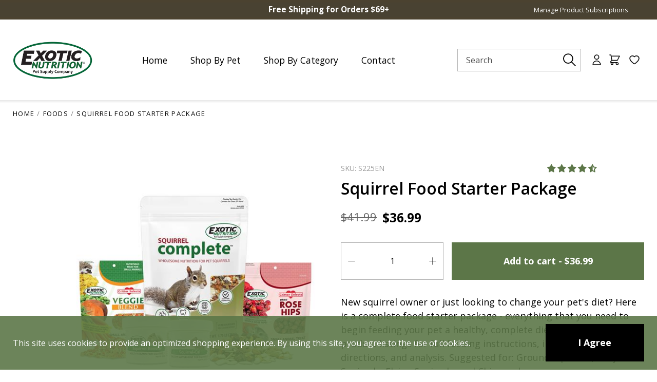

--- FILE ---
content_type: text/html; charset=utf-8
request_url: https://exoticnutrition.com/collections/food/products/squirrel-food-starter-package
body_size: 76879
content:
<!doctype html>
<html class="no-js" lang="en">
  <head>
     

   <script type="text/javascript"> 
     
    /*! jQuery v3.6.4 | (c) OpenJS Foundation and other contributors | jquery.org/license */
!function(e,t){"use strict";"object"==typeof module&&"object"==typeof module.exports?module.exports=e.document?t(e,!0):function(e){if(!e.document)throw new Error("jQuery requires a window with a document");return t(e)}:t(e)}("undefined"!=typeof window?window:this,function(C,e){"use strict";var t=[],r=Object.getPrototypeOf,s=t.slice,g=t.flat?function(e){return t.flat.call(e)}:function(e){return t.concat.apply([],e)},u=t.push,i=t.indexOf,n={},o=n.toString,y=n.hasOwnProperty,a=y.toString,l=a.call(Object),v={},m=function(e){return"function"==typeof e&&"number"!=typeof e.nodeType&&"function"!=typeof e.item},x=function(e){return null!=e&&e===e.window},E=C.document,c={type:!0,src:!0,nonce:!0,noModule:!0};function b(e,t,n){var r,i,o=(n=n||E).createElement("script");if(o.text=e,t)for(r in c)(i=t[r]||t.getAttribute&&t.getAttribute(r))&&o.setAttribute(r,i);n.head.appendChild(o).parentNode.removeChild(o)}function w(e){return null==e?e+"":"object"==typeof e||"function"==typeof e?n[o.call(e)]||"object":typeof e}var f="3.6.4",S=function(e,t){return new S.fn.init(e,t)};function p(e){var t=!!e&&"length"in e&&e.length,n=w(e);return!m(e)&&!x(e)&&("array"===n||0===t||"number"==typeof t&&0<t&&t-1 in e)}S.fn=S.prototype={jquery:f,constructor:S,length:0,toArray:function(){return s.call(this)},get:function(e){return null==e?s.call(this):e<0?this[e+this.length]:this[e]},pushStack:function(e){var t=S.merge(this.constructor(),e);return t.prevObject=this,t},each:function(e){return S.each(this,e)},map:function(n){return this.pushStack(S.map(this,function(e,t){return n.call(e,t,e)}))},slice:function(){return this.pushStack(s.apply(this,arguments))},first:function(){return this.eq(0)},last:function(){return this.eq(-1)},even:function(){return this.pushStack(S.grep(this,function(e,t){return(t+1)%2}))},odd:function(){return this.pushStack(S.grep(this,function(e,t){return t%2}))},eq:function(e){var t=this.length,n=+e+(e<0?t:0);return this.pushStack(0<=n&&n<t?[this[n]]:[])},end:function(){return this.prevObject||this.constructor()},push:u,sort:t.sort,splice:t.splice},S.extend=S.fn.extend=function(){var e,t,n,r,i,o,a=arguments[0]||{},s=1,u=arguments.length,l=!1;for("boolean"==typeof a&&(l=a,a=arguments[s]||{},s++),"object"==typeof a||m(a)||(a={}),s===u&&(a=this,s--);s<u;s++)if(null!=(e=arguments[s]))for(t in e)r=e[t],"__proto__"!==t&&a!==r&&(l&&r&&(S.isPlainObject(r)||(i=Array.isArray(r)))?(n=a[t],o=i&&!Array.isArray(n)?[]:i||S.isPlainObject(n)?n:{},i=!1,a[t]=S.extend(l,o,r)):void 0!==r&&(a[t]=r));return a},S.extend({expando:"jQuery"+(f+Math.random()).replace(/\D/g,""),isReady:!0,error:function(e){throw new Error(e)},noop:function(){},isPlainObject:function(e){var t,n;return!(!e||"[object Object]"!==o.call(e))&&(!(t=r(e))||"function"==typeof(n=y.call(t,"constructor")&&t.constructor)&&a.call(n)===l)},isEmptyObject:function(e){var t;for(t in e)return!1;return!0},globalEval:function(e,t,n){b(e,{nonce:t&&t.nonce},n)},each:function(e,t){var n,r=0;if(p(e)){for(n=e.length;r<n;r++)if(!1===t.call(e[r],r,e[r]))break}else for(r in e)if(!1===t.call(e[r],r,e[r]))break;return e},makeArray:function(e,t){var n=t||[];return null!=e&&(p(Object(e))?S.merge(n,"string"==typeof e?[e]:e):u.call(n,e)),n},inArray:function(e,t,n){return null==t?-1:i.call(t,e,n)},merge:function(e,t){for(var n=+t.length,r=0,i=e.length;r<n;r++)e[i++]=t[r];return e.length=i,e},grep:function(e,t,n){for(var r=[],i=0,o=e.length,a=!n;i<o;i++)!t(e[i],i)!==a&&r.push(e[i]);return r},map:function(e,t,n){var r,i,o=0,a=[];if(p(e))for(r=e.length;o<r;o++)null!=(i=t(e[o],o,n))&&a.push(i);else for(o in e)null!=(i=t(e[o],o,n))&&a.push(i);return g(a)},guid:1,support:v}),"function"==typeof Symbol&&(S.fn[Symbol.iterator]=t[Symbol.iterator]),S.each("Boolean Number String Function Array Date RegExp Object Error Symbol".split(" "),function(e,t){n["[object "+t+"]"]=t.toLowerCase()});var d=function(n){var e,d,b,o,i,h,f,g,w,u,l,T,C,a,E,y,s,c,v,S="sizzle"+1*new Date,p=n.document,k=0,r=0,m=ue(),x=ue(),A=ue(),N=ue(),j=function(e,t){return e===t&&(l=!0),0},D={}.hasOwnProperty,t=[],q=t.pop,L=t.push,H=t.push,O=t.slice,P=function(e,t){for(var n=0,r=e.length;n<r;n++)if(e[n]===t)return n;return-1},R="checked|selected|async|autofocus|autoplay|controls|defer|disabled|hidden|ismap|loop|multiple|open|readonly|required|scoped",M="[\\x20\\t\\r\\n\\f]",I="(?:\\\\[\\da-fA-F]{1,6}"+M+"?|\\\\[^\\r\\n\\f]|[\\w-]|[^\0-\\x7f])+",W="\\["+M+"*("+I+")(?:"+M+"*([*^$|!~]?=)"+M+"*(?:'((?:\\\\.|[^\\\\'])*)'|\"((?:\\\\.|[^\\\\\"])*)\"|("+I+"))|)"+M+"*\\]",F=":("+I+")(?:\\((('((?:\\\\.|[^\\\\'])*)'|\"((?:\\\\.|[^\\\\\"])*)\")|((?:\\\\.|[^\\\\()[\\]]|"+W+")*)|.*)\\)|)",$=new RegExp(M+"+","g"),B=new RegExp("^"+M+"+|((?:^|[^\\\\])(?:\\\\.)*)"+M+"+$","g"),_=new RegExp("^"+M+"*,"+M+"*"),z=new RegExp("^"+M+"*([>+~]|"+M+")"+M+"*"),U=new RegExp(M+"|>"),X=new RegExp(F),V=new RegExp("^"+I+"$"),G={ID:new RegExp("^#("+I+")"),CLASS:new RegExp("^\\.("+I+")"),TAG:new RegExp("^("+I+"|[*])"),ATTR:new RegExp("^"+W),PSEUDO:new RegExp("^"+F),CHILD:new RegExp("^:(only|first|last|nth|nth-last)-(child|of-type)(?:\\("+M+"*(even|odd|(([+-]|)(\\d*)n|)"+M+"*(?:([+-]|)"+M+"*(\\d+)|))"+M+"*\\)|)","i"),bool:new RegExp("^(?:"+R+")$","i"),needsContext:new RegExp("^"+M+"*[>+~]|:(even|odd|eq|gt|lt|nth|first|last)(?:\\("+M+"*((?:-\\d)?\\d*)"+M+"*\\)|)(?=[^-]|$)","i")},Y=/HTML$/i,Q=/^(?:input|select|textarea|button)$/i,J=/^h\d$/i,K=/^[^{]+\{\s*\[native \w/,Z=/^(?:#([\w-]+)|(\w+)|\.([\w-]+))$/,ee=/[+~]/,te=new RegExp("\\\\[\\da-fA-F]{1,6}"+M+"?|\\\\([^\\r\\n\\f])","g"),ne=function(e,t){var n="0x"+e.slice(1)-65536;return t||(n<0?String.fromCharCode(n+65536):String.fromCharCode(n>>10|55296,1023&n|56320))},re=/([\0-\x1f\x7f]|^-?\d)|^-$|[^\0-\x1f\x7f-\uFFFF\w-]/g,ie=function(e,t){return t?"\0"===e?"\ufffd":e.slice(0,-1)+"\\"+e.charCodeAt(e.length-1).toString(16)+" ":"\\"+e},oe=function(){T()},ae=be(function(e){return!0===e.disabled&&"fieldset"===e.nodeName.toLowerCase()},{dir:"parentNode",next:"legend"});try{H.apply(t=O.call(p.childNodes),p.childNodes),t[p.childNodes.length].nodeType}catch(e){H={apply:t.length?function(e,t){L.apply(e,O.call(t))}:function(e,t){var n=e.length,r=0;while(e[n++]=t[r++]);e.length=n-1}}}function se(t,e,n,r){var i,o,a,s,u,l,c,f=e&&e.ownerDocument,p=e?e.nodeType:9;if(n=n||[],"string"!=typeof t||!t||1!==p&&9!==p&&11!==p)return n;if(!r&&(T(e),e=e||C,E)){if(11!==p&&(u=Z.exec(t)))if(i=u[1]){if(9===p){if(!(a=e.getElementById(i)))return n;if(a.id===i)return n.push(a),n}else if(f&&(a=f.getElementById(i))&&v(e,a)&&a.id===i)return n.push(a),n}else{if(u[2])return H.apply(n,e.getElementsByTagName(t)),n;if((i=u[3])&&d.getElementsByClassName&&e.getElementsByClassName)return H.apply(n,e.getElementsByClassName(i)),n}if(d.qsa&&!N[t+" "]&&(!y||!y.test(t))&&(1!==p||"object"!==e.nodeName.toLowerCase())){if(c=t,f=e,1===p&&(U.test(t)||z.test(t))){(f=ee.test(t)&&ve(e.parentNode)||e)===e&&d.scope||((s=e.getAttribute("id"))?s=s.replace(re,ie):e.setAttribute("id",s=S)),o=(l=h(t)).length;while(o--)l[o]=(s?"#"+s:":scope")+" "+xe(l[o]);c=l.join(",")}try{return H.apply(n,f.querySelectorAll(c)),n}catch(e){N(t,!0)}finally{s===S&&e.removeAttribute("id")}}}return g(t.replace(B,"$1"),e,n,r)}function ue(){var r=[];return function e(t,n){return r.push(t+" ")>b.cacheLength&&delete e[r.shift()],e[t+" "]=n}}function le(e){return e[S]=!0,e}function ce(e){var t=C.createElement("fieldset");try{return!!e(t)}catch(e){return!1}finally{t.parentNode&&t.parentNode.removeChild(t),t=null}}function fe(e,t){var n=e.split("|"),r=n.length;while(r--)b.attrHandle[n[r]]=t}function pe(e,t){var n=t&&e,r=n&&1===e.nodeType&&1===t.nodeType&&e.sourceIndex-t.sourceIndex;if(r)return r;if(n)while(n=n.nextSibling)if(n===t)return-1;return e?1:-1}function de(t){return function(e){return"input"===e.nodeName.toLowerCase()&&e.type===t}}function he(n){return function(e){var t=e.nodeName.toLowerCase();return("input"===t||"button"===t)&&e.type===n}}function ge(t){return function(e){return"form"in e?e.parentNode&&!1===e.disabled?"label"in e?"label"in e.parentNode?e.parentNode.disabled===t:e.disabled===t:e.isDisabled===t||e.isDisabled!==!t&&ae(e)===t:e.disabled===t:"label"in e&&e.disabled===t}}function ye(a){return le(function(o){return o=+o,le(function(e,t){var n,r=a([],e.length,o),i=r.length;while(i--)e[n=r[i]]&&(e[n]=!(t[n]=e[n]))})})}function ve(e){return e&&"undefined"!=typeof e.getElementsByTagName&&e}for(e in d=se.support={},i=se.isXML=function(e){var t=e&&e.namespaceURI,n=e&&(e.ownerDocument||e).documentElement;return!Y.test(t||n&&n.nodeName||"HTML")},T=se.setDocument=function(e){var t,n,r=e?e.ownerDocument||e:p;return r!=C&&9===r.nodeType&&r.documentElement&&(a=(C=r).documentElement,E=!i(C),p!=C&&(n=C.defaultView)&&n.top!==n&&(n.addEventListener?n.addEventListener("unload",oe,!1):n.attachEvent&&n.attachEvent("onunload",oe)),d.scope=ce(function(e){return a.appendChild(e).appendChild(C.createElement("div")),"undefined"!=typeof e.querySelectorAll&&!e.querySelectorAll(":scope fieldset div").length}),d.cssHas=ce(function(){try{return C.querySelector(":has(*,:jqfake)"),!1}catch(e){return!0}}),d.attributes=ce(function(e){return e.className="i",!e.getAttribute("className")}),d.getElementsByTagName=ce(function(e){return e.appendChild(C.createComment("")),!e.getElementsByTagName("*").length}),d.getElementsByClassName=K.test(C.getElementsByClassName),d.getById=ce(function(e){return a.appendChild(e).id=S,!C.getElementsByName||!C.getElementsByName(S).length}),d.getById?(b.filter.ID=function(e){var t=e.replace(te,ne);return function(e){return e.getAttribute("id")===t}},b.find.ID=function(e,t){if("undefined"!=typeof t.getElementById&&E){var n=t.getElementById(e);return n?[n]:[]}}):(b.filter.ID=function(e){var n=e.replace(te,ne);return function(e){var t="undefined"!=typeof e.getAttributeNode&&e.getAttributeNode("id");return t&&t.value===n}},b.find.ID=function(e,t){if("undefined"!=typeof t.getElementById&&E){var n,r,i,o=t.getElementById(e);if(o){if((n=o.getAttributeNode("id"))&&n.value===e)return[o];i=t.getElementsByName(e),r=0;while(o=i[r++])if((n=o.getAttributeNode("id"))&&n.value===e)return[o]}return[]}}),b.find.TAG=d.getElementsByTagName?function(e,t){return"undefined"!=typeof t.getElementsByTagName?t.getElementsByTagName(e):d.qsa?t.querySelectorAll(e):void 0}:function(e,t){var n,r=[],i=0,o=t.getElementsByTagName(e);if("*"===e){while(n=o[i++])1===n.nodeType&&r.push(n);return r}return o},b.find.CLASS=d.getElementsByClassName&&function(e,t){if("undefined"!=typeof t.getElementsByClassName&&E)return t.getElementsByClassName(e)},s=[],y=[],(d.qsa=K.test(C.querySelectorAll))&&(ce(function(e){var t;a.appendChild(e).innerHTML="<a id='"+S+"'></a><select id='"+S+"-\r\\' msallowcapture=''><option selected=''></option></select>",e.querySelectorAll("[msallowcapture^='']").length&&y.push("[*^$]="+M+"*(?:''|\"\")"),e.querySelectorAll("[selected]").length||y.push("\\["+M+"*(?:value|"+R+")"),e.querySelectorAll("[id~="+S+"-]").length||y.push("~="),(t=C.createElement("input")).setAttribute("name",""),e.appendChild(t),e.querySelectorAll("[name='']").length||y.push("\\["+M+"*name"+M+"*="+M+"*(?:''|\"\")"),e.querySelectorAll(":checked").length||y.push(":checked"),e.querySelectorAll("a#"+S+"+*").length||y.push(".#.+[+~]"),e.querySelectorAll("\\\f"),y.push("[\\r\\n\\f]")}),ce(function(e){e.innerHTML="<a href='' disabled='disabled'></a><select disabled='disabled'><option/></select>";var t=C.createElement("input");t.setAttribute("type","hidden"),e.appendChild(t).setAttribute("name","D"),e.querySelectorAll("[name=d]").length&&y.push("name"+M+"*[*^$|!~]?="),2!==e.querySelectorAll(":enabled").length&&y.push(":enabled",":disabled"),a.appendChild(e).disabled=!0,2!==e.querySelectorAll(":disabled").length&&y.push(":enabled",":disabled"),e.querySelectorAll("*,:x"),y.push(",.*:")})),(d.matchesSelector=K.test(c=a.matches||a.webkitMatchesSelector||a.mozMatchesSelector||a.oMatchesSelector||a.msMatchesSelector))&&ce(function(e){d.disconnectedMatch=c.call(e,"*"),c.call(e,"[s!='']:x"),s.push("!=",F)}),d.cssHas||y.push(":has"),y=y.length&&new RegExp(y.join("|")),s=s.length&&new RegExp(s.join("|")),t=K.test(a.compareDocumentPosition),v=t||K.test(a.contains)?function(e,t){var n=9===e.nodeType&&e.documentElement||e,r=t&&t.parentNode;return e===r||!(!r||1!==r.nodeType||!(n.contains?n.contains(r):e.compareDocumentPosition&&16&e.compareDocumentPosition(r)))}:function(e,t){if(t)while(t=t.parentNode)if(t===e)return!0;return!1},j=t?function(e,t){if(e===t)return l=!0,0;var n=!e.compareDocumentPosition-!t.compareDocumentPosition;return n||(1&(n=(e.ownerDocument||e)==(t.ownerDocument||t)?e.compareDocumentPosition(t):1)||!d.sortDetached&&t.compareDocumentPosition(e)===n?e==C||e.ownerDocument==p&&v(p,e)?-1:t==C||t.ownerDocument==p&&v(p,t)?1:u?P(u,e)-P(u,t):0:4&n?-1:1)}:function(e,t){if(e===t)return l=!0,0;var n,r=0,i=e.parentNode,o=t.parentNode,a=[e],s=[t];if(!i||!o)return e==C?-1:t==C?1:i?-1:o?1:u?P(u,e)-P(u,t):0;if(i===o)return pe(e,t);n=e;while(n=n.parentNode)a.unshift(n);n=t;while(n=n.parentNode)s.unshift(n);while(a[r]===s[r])r++;return r?pe(a[r],s[r]):a[r]==p?-1:s[r]==p?1:0}),C},se.matches=function(e,t){return se(e,null,null,t)},se.matchesSelector=function(e,t){if(T(e),d.matchesSelector&&E&&!N[t+" "]&&(!s||!s.test(t))&&(!y||!y.test(t)))try{var n=c.call(e,t);if(n||d.disconnectedMatch||e.document&&11!==e.document.nodeType)return n}catch(e){N(t,!0)}return 0<se(t,C,null,[e]).length},se.contains=function(e,t){return(e.ownerDocument||e)!=C&&T(e),v(e,t)},se.attr=function(e,t){(e.ownerDocument||e)!=C&&T(e);var n=b.attrHandle[t.toLowerCase()],r=n&&D.call(b.attrHandle,t.toLowerCase())?n(e,t,!E):void 0;return void 0!==r?r:d.attributes||!E?e.getAttribute(t):(r=e.getAttributeNode(t))&&r.specified?r.value:null},se.escape=function(e){return(e+"").replace(re,ie)},se.error=function(e){throw new Error("Syntax error, unrecognized expression: "+e)},se.uniqueSort=function(e){var t,n=[],r=0,i=0;if(l=!d.detectDuplicates,u=!d.sortStable&&e.slice(0),e.sort(j),l){while(t=e[i++])t===e[i]&&(r=n.push(i));while(r--)e.splice(n[r],1)}return u=null,e},o=se.getText=function(e){var t,n="",r=0,i=e.nodeType;if(i){if(1===i||9===i||11===i){if("string"==typeof e.textContent)return e.textContent;for(e=e.firstChild;e;e=e.nextSibling)n+=o(e)}else if(3===i||4===i)return e.nodeValue}else while(t=e[r++])n+=o(t);return n},(b=se.selectors={cacheLength:50,createPseudo:le,match:G,attrHandle:{},find:{},relative:{">":{dir:"parentNode",first:!0}," ":{dir:"parentNode"},"+":{dir:"previousSibling",first:!0},"~":{dir:"previousSibling"}},preFilter:{ATTR:function(e){return e[1]=e[1].replace(te,ne),e[3]=(e[3]||e[4]||e[5]||"").replace(te,ne),"~="===e[2]&&(e[3]=" "+e[3]+" "),e.slice(0,4)},CHILD:function(e){return e[1]=e[1].toLowerCase(),"nth"===e[1].slice(0,3)?(e[3]||se.error(e[0]),e[4]=+(e[4]?e[5]+(e[6]||1):2*("even"===e[3]||"odd"===e[3])),e[5]=+(e[7]+e[8]||"odd"===e[3])):e[3]&&se.error(e[0]),e},PSEUDO:function(e){var t,n=!e[6]&&e[2];return G.CHILD.test(e[0])?null:(e[3]?e[2]=e[4]||e[5]||"":n&&X.test(n)&&(t=h(n,!0))&&(t=n.indexOf(")",n.length-t)-n.length)&&(e[0]=e[0].slice(0,t),e[2]=n.slice(0,t)),e.slice(0,3))}},filter:{TAG:function(e){var t=e.replace(te,ne).toLowerCase();return"*"===e?function(){return!0}:function(e){return e.nodeName&&e.nodeName.toLowerCase()===t}},CLASS:function(e){var t=m[e+" "];return t||(t=new RegExp("(^|"+M+")"+e+"("+M+"|$)"))&&m(e,function(e){return t.test("string"==typeof e.className&&e.className||"undefined"!=typeof e.getAttribute&&e.getAttribute("class")||"")})},ATTR:function(n,r,i){return function(e){var t=se.attr(e,n);return null==t?"!="===r:!r||(t+="","="===r?t===i:"!="===r?t!==i:"^="===r?i&&0===t.indexOf(i):"*="===r?i&&-1<t.indexOf(i):"$="===r?i&&t.slice(-i.length)===i:"~="===r?-1<(" "+t.replace($," ")+" ").indexOf(i):"|="===r&&(t===i||t.slice(0,i.length+1)===i+"-"))}},CHILD:function(h,e,t,g,y){var v="nth"!==h.slice(0,3),m="last"!==h.slice(-4),x="of-type"===e;return 1===g&&0===y?function(e){return!!e.parentNode}:function(e,t,n){var r,i,o,a,s,u,l=v!==m?"nextSibling":"previousSibling",c=e.parentNode,f=x&&e.nodeName.toLowerCase(),p=!n&&!x,d=!1;if(c){if(v){while(l){a=e;while(a=a[l])if(x?a.nodeName.toLowerCase()===f:1===a.nodeType)return!1;u=l="only"===h&&!u&&"nextSibling"}return!0}if(u=[m?c.firstChild:c.lastChild],m&&p){d=(s=(r=(i=(o=(a=c)[S]||(a[S]={}))[a.uniqueID]||(o[a.uniqueID]={}))[h]||[])[0]===k&&r[1])&&r[2],a=s&&c.childNodes[s];while(a=++s&&a&&a[l]||(d=s=0)||u.pop())if(1===a.nodeType&&++d&&a===e){i[h]=[k,s,d];break}}else if(p&&(d=s=(r=(i=(o=(a=e)[S]||(a[S]={}))[a.uniqueID]||(o[a.uniqueID]={}))[h]||[])[0]===k&&r[1]),!1===d)while(a=++s&&a&&a[l]||(d=s=0)||u.pop())if((x?a.nodeName.toLowerCase()===f:1===a.nodeType)&&++d&&(p&&((i=(o=a[S]||(a[S]={}))[a.uniqueID]||(o[a.uniqueID]={}))[h]=[k,d]),a===e))break;return(d-=y)===g||d%g==0&&0<=d/g}}},PSEUDO:function(e,o){var t,a=b.pseudos[e]||b.setFilters[e.toLowerCase()]||se.error("unsupported pseudo: "+e);return a[S]?a(o):1<a.length?(t=[e,e,"",o],b.setFilters.hasOwnProperty(e.toLowerCase())?le(function(e,t){var n,r=a(e,o),i=r.length;while(i--)e[n=P(e,r[i])]=!(t[n]=r[i])}):function(e){return a(e,0,t)}):a}},pseudos:{not:le(function(e){var r=[],i=[],s=f(e.replace(B,"$1"));return s[S]?le(function(e,t,n,r){var i,o=s(e,null,r,[]),a=e.length;while(a--)(i=o[a])&&(e[a]=!(t[a]=i))}):function(e,t,n){return r[0]=e,s(r,null,n,i),r[0]=null,!i.pop()}}),has:le(function(t){return function(e){return 0<se(t,e).length}}),contains:le(function(t){return t=t.replace(te,ne),function(e){return-1<(e.textContent||o(e)).indexOf(t)}}),lang:le(function(n){return V.test(n||"")||se.error("unsupported lang: "+n),n=n.replace(te,ne).toLowerCase(),function(e){var t;do{if(t=E?e.lang:e.getAttribute("xml:lang")||e.getAttribute("lang"))return(t=t.toLowerCase())===n||0===t.indexOf(n+"-")}while((e=e.parentNode)&&1===e.nodeType);return!1}}),target:function(e){var t=n.location&&n.location.hash;return t&&t.slice(1)===e.id},root:function(e){return e===a},focus:function(e){return e===C.activeElement&&(!C.hasFocus||C.hasFocus())&&!!(e.type||e.href||~e.tabIndex)},enabled:ge(!1),disabled:ge(!0),checked:function(e){var t=e.nodeName.toLowerCase();return"input"===t&&!!e.checked||"option"===t&&!!e.selected},selected:function(e){return e.parentNode&&e.parentNode.selectedIndex,!0===e.selected},empty:function(e){for(e=e.firstChild;e;e=e.nextSibling)if(e.nodeType<6)return!1;return!0},parent:function(e){return!b.pseudos.empty(e)},header:function(e){return J.test(e.nodeName)},input:function(e){return Q.test(e.nodeName)},button:function(e){var t=e.nodeName.toLowerCase();return"input"===t&&"button"===e.type||"button"===t},text:function(e){var t;return"input"===e.nodeName.toLowerCase()&&"text"===e.type&&(null==(t=e.getAttribute("type"))||"text"===t.toLowerCase())},first:ye(function(){return[0]}),last:ye(function(e,t){return[t-1]}),eq:ye(function(e,t,n){return[n<0?n+t:n]}),even:ye(function(e,t){for(var n=0;n<t;n+=2)e.push(n);return e}),odd:ye(function(e,t){for(var n=1;n<t;n+=2)e.push(n);return e}),lt:ye(function(e,t,n){for(var r=n<0?n+t:t<n?t:n;0<=--r;)e.push(r);return e}),gt:ye(function(e,t,n){for(var r=n<0?n+t:n;++r<t;)e.push(r);return e})}}).pseudos.nth=b.pseudos.eq,{radio:!0,checkbox:!0,file:!0,password:!0,image:!0})b.pseudos[e]=de(e);for(e in{submit:!0,reset:!0})b.pseudos[e]=he(e);function me(){}function xe(e){for(var t=0,n=e.length,r="";t<n;t++)r+=e[t].value;return r}function be(s,e,t){var u=e.dir,l=e.next,c=l||u,f=t&&"parentNode"===c,p=r++;return e.first?function(e,t,n){while(e=e[u])if(1===e.nodeType||f)return s(e,t,n);return!1}:function(e,t,n){var r,i,o,a=[k,p];if(n){while(e=e[u])if((1===e.nodeType||f)&&s(e,t,n))return!0}else while(e=e[u])if(1===e.nodeType||f)if(i=(o=e[S]||(e[S]={}))[e.uniqueID]||(o[e.uniqueID]={}),l&&l===e.nodeName.toLowerCase())e=e[u]||e;else{if((r=i[c])&&r[0]===k&&r[1]===p)return a[2]=r[2];if((i[c]=a)[2]=s(e,t,n))return!0}return!1}}function we(i){return 1<i.length?function(e,t,n){var r=i.length;while(r--)if(!i[r](e,t,n))return!1;return!0}:i[0]}function Te(e,t,n,r,i){for(var o,a=[],s=0,u=e.length,l=null!=t;s<u;s++)(o=e[s])&&(n&&!n(o,r,i)||(a.push(o),l&&t.push(s)));return a}function Ce(d,h,g,y,v,e){return y&&!y[S]&&(y=Ce(y)),v&&!v[S]&&(v=Ce(v,e)),le(function(e,t,n,r){var i,o,a,s=[],u=[],l=t.length,c=e||function(e,t,n){for(var r=0,i=t.length;r<i;r++)se(e,t[r],n);return n}(h||"*",n.nodeType?[n]:n,[]),f=!d||!e&&h?c:Te(c,s,d,n,r),p=g?v||(e?d:l||y)?[]:t:f;if(g&&g(f,p,n,r),y){i=Te(p,u),y(i,[],n,r),o=i.length;while(o--)(a=i[o])&&(p[u[o]]=!(f[u[o]]=a))}if(e){if(v||d){if(v){i=[],o=p.length;while(o--)(a=p[o])&&i.push(f[o]=a);v(null,p=[],i,r)}o=p.length;while(o--)(a=p[o])&&-1<(i=v?P(e,a):s[o])&&(e[i]=!(t[i]=a))}}else p=Te(p===t?p.splice(l,p.length):p),v?v(null,t,p,r):H.apply(t,p)})}function Ee(e){for(var i,t,n,r=e.length,o=b.relative[e[0].type],a=o||b.relative[" "],s=o?1:0,u=be(function(e){return e===i},a,!0),l=be(function(e){return-1<P(i,e)},a,!0),c=[function(e,t,n){var r=!o&&(n||t!==w)||((i=t).nodeType?u(e,t,n):l(e,t,n));return i=null,r}];s<r;s++)if(t=b.relative[e[s].type])c=[be(we(c),t)];else{if((t=b.filter[e[s].type].apply(null,e[s].matches))[S]){for(n=++s;n<r;n++)if(b.relative[e[n].type])break;return Ce(1<s&&we(c),1<s&&xe(e.slice(0,s-1).concat({value:" "===e[s-2].type?"*":""})).replace(B,"$1"),t,s<n&&Ee(e.slice(s,n)),n<r&&Ee(e=e.slice(n)),n<r&&xe(e))}c.push(t)}return we(c)}return me.prototype=b.filters=b.pseudos,b.setFilters=new me,h=se.tokenize=function(e,t){var n,r,i,o,a,s,u,l=x[e+" "];if(l)return t?0:l.slice(0);a=e,s=[],u=b.preFilter;while(a){for(o in n&&!(r=_.exec(a))||(r&&(a=a.slice(r[0].length)||a),s.push(i=[])),n=!1,(r=z.exec(a))&&(n=r.shift(),i.push({value:n,type:r[0].replace(B," ")}),a=a.slice(n.length)),b.filter)!(r=G[o].exec(a))||u[o]&&!(r=u[o](r))||(n=r.shift(),i.push({value:n,type:o,matches:r}),a=a.slice(n.length));if(!n)break}return t?a.length:a?se.error(e):x(e,s).slice(0)},f=se.compile=function(e,t){var n,y,v,m,x,r,i=[],o=[],a=A[e+" "];if(!a){t||(t=h(e)),n=t.length;while(n--)(a=Ee(t[n]))[S]?i.push(a):o.push(a);(a=A(e,(y=o,m=0<(v=i).length,x=0<y.length,r=function(e,t,n,r,i){var o,a,s,u=0,l="0",c=e&&[],f=[],p=w,d=e||x&&b.find.TAG("*",i),h=k+=null==p?1:Math.random()||.1,g=d.length;for(i&&(w=t==C||t||i);l!==g&&null!=(o=d[l]);l++){if(x&&o){a=0,t||o.ownerDocument==C||(T(o),n=!E);while(s=y[a++])if(s(o,t||C,n)){r.push(o);break}i&&(k=h)}m&&((o=!s&&o)&&u--,e&&c.push(o))}if(u+=l,m&&l!==u){a=0;while(s=v[a++])s(c,f,t,n);if(e){if(0<u)while(l--)c[l]||f[l]||(f[l]=q.call(r));f=Te(f)}H.apply(r,f),i&&!e&&0<f.length&&1<u+v.length&&se.uniqueSort(r)}return i&&(k=h,w=p),c},m?le(r):r))).selector=e}return a},g=se.select=function(e,t,n,r){var i,o,a,s,u,l="function"==typeof e&&e,c=!r&&h(e=l.selector||e);if(n=n||[],1===c.length){if(2<(o=c[0]=c[0].slice(0)).length&&"ID"===(a=o[0]).type&&9===t.nodeType&&E&&b.relative[o[1].type]){if(!(t=(b.find.ID(a.matches[0].replace(te,ne),t)||[])[0]))return n;l&&(t=t.parentNode),e=e.slice(o.shift().value.length)}i=G.needsContext.test(e)?0:o.length;while(i--){if(a=o[i],b.relative[s=a.type])break;if((u=b.find[s])&&(r=u(a.matches[0].replace(te,ne),ee.test(o[0].type)&&ve(t.parentNode)||t))){if(o.splice(i,1),!(e=r.length&&xe(o)))return H.apply(n,r),n;break}}}return(l||f(e,c))(r,t,!E,n,!t||ee.test(e)&&ve(t.parentNode)||t),n},d.sortStable=S.split("").sort(j).join("")===S,d.detectDuplicates=!!l,T(),d.sortDetached=ce(function(e){return 1&e.compareDocumentPosition(C.createElement("fieldset"))}),ce(function(e){return e.innerHTML="<a href='#'></a>","#"===e.firstChild.getAttribute("href")})||fe("type|href|height|width",function(e,t,n){if(!n)return e.getAttribute(t,"type"===t.toLowerCase()?1:2)}),d.attributes&&ce(function(e){return e.innerHTML="<input/>",e.firstChild.setAttribute("value",""),""===e.firstChild.getAttribute("value")})||fe("value",function(e,t,n){if(!n&&"input"===e.nodeName.toLowerCase())return e.defaultValue}),ce(function(e){return null==e.getAttribute("disabled")})||fe(R,function(e,t,n){var r;if(!n)return!0===e[t]?t.toLowerCase():(r=e.getAttributeNode(t))&&r.specified?r.value:null}),se}(C);S.find=d,S.expr=d.selectors,S.expr[":"]=S.expr.pseudos,S.uniqueSort=S.unique=d.uniqueSort,S.text=d.getText,S.isXMLDoc=d.isXML,S.contains=d.contains,S.escapeSelector=d.escape;var h=function(e,t,n){var r=[],i=void 0!==n;while((e=e[t])&&9!==e.nodeType)if(1===e.nodeType){if(i&&S(e).is(n))break;r.push(e)}return r},T=function(e,t){for(var n=[];e;e=e.nextSibling)1===e.nodeType&&e!==t&&n.push(e);return n},k=S.expr.match.needsContext;function A(e,t){return e.nodeName&&e.nodeName.toLowerCase()===t.toLowerCase()}var N=/^<([a-z][^\/\0>:\x20\t\r\n\f]*)[\x20\t\r\n\f]*\/?>(?:<\/\1>|)$/i;function j(e,n,r){return m(n)?S.grep(e,function(e,t){return!!n.call(e,t,e)!==r}):n.nodeType?S.grep(e,function(e){return e===n!==r}):"string"!=typeof n?S.grep(e,function(e){return-1<i.call(n,e)!==r}):S.filter(n,e,r)}S.filter=function(e,t,n){var r=t[0];return n&&(e=":not("+e+")"),1===t.length&&1===r.nodeType?S.find.matchesSelector(r,e)?[r]:[]:S.find.matches(e,S.grep(t,function(e){return 1===e.nodeType}))},S.fn.extend({find:function(e){var t,n,r=this.length,i=this;if("string"!=typeof e)return this.pushStack(S(e).filter(function(){for(t=0;t<r;t++)if(S.contains(i[t],this))return!0}));for(n=this.pushStack([]),t=0;t<r;t++)S.find(e,i[t],n);return 1<r?S.uniqueSort(n):n},filter:function(e){return this.pushStack(j(this,e||[],!1))},not:function(e){return this.pushStack(j(this,e||[],!0))},is:function(e){return!!j(this,"string"==typeof e&&k.test(e)?S(e):e||[],!1).length}});var D,q=/^(?:\s*(<[\w\W]+>)[^>]*|#([\w-]+))$/;(S.fn.init=function(e,t,n){var r,i;if(!e)return this;if(n=n||D,"string"==typeof e){if(!(r="<"===e[0]&&">"===e[e.length-1]&&3<=e.length?[null,e,null]:q.exec(e))||!r[1]&&t)return!t||t.jquery?(t||n).find(e):this.constructor(t).find(e);if(r[1]){if(t=t instanceof S?t[0]:t,S.merge(this,S.parseHTML(r[1],t&&t.nodeType?t.ownerDocument||t:E,!0)),N.test(r[1])&&S.isPlainObject(t))for(r in t)m(this[r])?this[r](t[r]):this.attr(r,t[r]);return this}return(i=E.getElementById(r[2]))&&(this[0]=i,this.length=1),this}return e.nodeType?(this[0]=e,this.length=1,this):m(e)?void 0!==n.ready?n.ready(e):e(S):S.makeArray(e,this)}).prototype=S.fn,D=S(E);var L=/^(?:parents|prev(?:Until|All))/,H={children:!0,contents:!0,next:!0,prev:!0};function O(e,t){while((e=e[t])&&1!==e.nodeType);return e}S.fn.extend({has:function(e){var t=S(e,this),n=t.length;return this.filter(function(){for(var e=0;e<n;e++)if(S.contains(this,t[e]))return!0})},closest:function(e,t){var n,r=0,i=this.length,o=[],a="string"!=typeof e&&S(e);if(!k.test(e))for(;r<i;r++)for(n=this[r];n&&n!==t;n=n.parentNode)if(n.nodeType<11&&(a?-1<a.index(n):1===n.nodeType&&S.find.matchesSelector(n,e))){o.push(n);break}return this.pushStack(1<o.length?S.uniqueSort(o):o)},index:function(e){return e?"string"==typeof e?i.call(S(e),this[0]):i.call(this,e.jquery?e[0]:e):this[0]&&this[0].parentNode?this.first().prevAll().length:-1},add:function(e,t){return this.pushStack(S.uniqueSort(S.merge(this.get(),S(e,t))))},addBack:function(e){return this.add(null==e?this.prevObject:this.prevObject.filter(e))}}),S.each({parent:function(e){var t=e.parentNode;return t&&11!==t.nodeType?t:null},parents:function(e){return h(e,"parentNode")},parentsUntil:function(e,t,n){return h(e,"parentNode",n)},next:function(e){return O(e,"nextSibling")},prev:function(e){return O(e,"previousSibling")},nextAll:function(e){return h(e,"nextSibling")},prevAll:function(e){return h(e,"previousSibling")},nextUntil:function(e,t,n){return h(e,"nextSibling",n)},prevUntil:function(e,t,n){return h(e,"previousSibling",n)},siblings:function(e){return T((e.parentNode||{}).firstChild,e)},children:function(e){return T(e.firstChild)},contents:function(e){return null!=e.contentDocument&&r(e.contentDocument)?e.contentDocument:(A(e,"template")&&(e=e.content||e),S.merge([],e.childNodes))}},function(r,i){S.fn[r]=function(e,t){var n=S.map(this,i,e);return"Until"!==r.slice(-5)&&(t=e),t&&"string"==typeof t&&(n=S.filter(t,n)),1<this.length&&(H[r]||S.uniqueSort(n),L.test(r)&&n.reverse()),this.pushStack(n)}});var P=/[^\x20\t\r\n\f]+/g;function R(e){return e}function M(e){throw e}function I(e,t,n,r){var i;try{e&&m(i=e.promise)?i.call(e).done(t).fail(n):e&&m(i=e.then)?i.call(e,t,n):t.apply(void 0,[e].slice(r))}catch(e){n.apply(void 0,[e])}}S.Callbacks=function(r){var e,n;r="string"==typeof r?(e=r,n={},S.each(e.match(P)||[],function(e,t){n[t]=!0}),n):S.extend({},r);var i,t,o,a,s=[],u=[],l=-1,c=function(){for(a=a||r.once,o=i=!0;u.length;l=-1){t=u.shift();while(++l<s.length)!1===s[l].apply(t[0],t[1])&&r.stopOnFalse&&(l=s.length,t=!1)}r.memory||(t=!1),i=!1,a&&(s=t?[]:"")},f={add:function(){return s&&(t&&!i&&(l=s.length-1,u.push(t)),function n(e){S.each(e,function(e,t){m(t)?r.unique&&f.has(t)||s.push(t):t&&t.length&&"string"!==w(t)&&n(t)})}(arguments),t&&!i&&c()),this},remove:function(){return S.each(arguments,function(e,t){var n;while(-1<(n=S.inArray(t,s,n)))s.splice(n,1),n<=l&&l--}),this},has:function(e){return e?-1<S.inArray(e,s):0<s.length},empty:function(){return s&&(s=[]),this},disable:function(){return a=u=[],s=t="",this},disabled:function(){return!s},lock:function(){return a=u=[],t||i||(s=t=""),this},locked:function(){return!!a},fireWith:function(e,t){return a||(t=[e,(t=t||[]).slice?t.slice():t],u.push(t),i||c()),this},fire:function(){return f.fireWith(this,arguments),this},fired:function(){return!!o}};return f},S.extend({Deferred:function(e){var o=[["notify","progress",S.Callbacks("memory"),S.Callbacks("memory"),2],["resolve","done",S.Callbacks("once memory"),S.Callbacks("once memory"),0,"resolved"],["reject","fail",S.Callbacks("once memory"),S.Callbacks("once memory"),1,"rejected"]],i="pending",a={state:function(){return i},always:function(){return s.done(arguments).fail(arguments),this},"catch":function(e){return a.then(null,e)},pipe:function(){var i=arguments;return S.Deferred(function(r){S.each(o,function(e,t){var n=m(i[t[4]])&&i[t[4]];s[t[1]](function(){var e=n&&n.apply(this,arguments);e&&m(e.promise)?e.promise().progress(r.notify).done(r.resolve).fail(r.reject):r[t[0]+"With"](this,n?[e]:arguments)})}),i=null}).promise()},then:function(t,n,r){var u=0;function l(i,o,a,s){return function(){var n=this,r=arguments,e=function(){var e,t;if(!(i<u)){if((e=a.apply(n,r))===o.promise())throw new TypeError("Thenable self-resolution");t=e&&("object"==typeof e||"function"==typeof e)&&e.then,m(t)?s?t.call(e,l(u,o,R,s),l(u,o,M,s)):(u++,t.call(e,l(u,o,R,s),l(u,o,M,s),l(u,o,R,o.notifyWith))):(a!==R&&(n=void 0,r=[e]),(s||o.resolveWith)(n,r))}},t=s?e:function(){try{e()}catch(e){S.Deferred.exceptionHook&&S.Deferred.exceptionHook(e,t.stackTrace),u<=i+1&&(a!==M&&(n=void 0,r=[e]),o.rejectWith(n,r))}};i?t():(S.Deferred.getStackHook&&(t.stackTrace=S.Deferred.getStackHook()),C.setTimeout(t))}}return S.Deferred(function(e){o[0][3].add(l(0,e,m(r)?r:R,e.notifyWith)),o[1][3].add(l(0,e,m(t)?t:R)),o[2][3].add(l(0,e,m(n)?n:M))}).promise()},promise:function(e){return null!=e?S.extend(e,a):a}},s={};return S.each(o,function(e,t){var n=t[2],r=t[5];a[t[1]]=n.add,r&&n.add(function(){i=r},o[3-e][2].disable,o[3-e][3].disable,o[0][2].lock,o[0][3].lock),n.add(t[3].fire),s[t[0]]=function(){return s[t[0]+"With"](this===s?void 0:this,arguments),this},s[t[0]+"With"]=n.fireWith}),a.promise(s),e&&e.call(s,s),s},when:function(e){var n=arguments.length,t=n,r=Array(t),i=s.call(arguments),o=S.Deferred(),a=function(t){return function(e){r[t]=this,i[t]=1<arguments.length?s.call(arguments):e,--n||o.resolveWith(r,i)}};if(n<=1&&(I(e,o.done(a(t)).resolve,o.reject,!n),"pending"===o.state()||m(i[t]&&i[t].then)))return o.then();while(t--)I(i[t],a(t),o.reject);return o.promise()}});var W=/^(Eval|Internal|Range|Reference|Syntax|Type|URI)Error$/;S.Deferred.exceptionHook=function(e,t){C.console&&C.console.warn&&e&&W.test(e.name)&&C.console.warn("jQuery.Deferred exception: "+e.message,e.stack,t)},S.readyException=function(e){C.setTimeout(function(){throw e})};var F=S.Deferred();function $(){E.removeEventListener("DOMContentLoaded",$),C.removeEventListener("load",$),S.ready()}S.fn.ready=function(e){return F.then(e)["catch"](function(e){S.readyException(e)}),this},S.extend({isReady:!1,readyWait:1,ready:function(e){(!0===e?--S.readyWait:S.isReady)||(S.isReady=!0)!==e&&0<--S.readyWait||F.resolveWith(E,[S])}}),S.ready.then=F.then,"complete"===E.readyState||"loading"!==E.readyState&&!E.documentElement.doScroll?C.setTimeout(S.ready):(E.addEventListener("DOMContentLoaded",$),C.addEventListener("load",$));var B=function(e,t,n,r,i,o,a){var s=0,u=e.length,l=null==n;if("object"===w(n))for(s in i=!0,n)B(e,t,s,n[s],!0,o,a);else if(void 0!==r&&(i=!0,m(r)||(a=!0),l&&(a?(t.call(e,r),t=null):(l=t,t=function(e,t,n){return l.call(S(e),n)})),t))for(;s<u;s++)t(e[s],n,a?r:r.call(e[s],s,t(e[s],n)));return i?e:l?t.call(e):u?t(e[0],n):o},_=/^-ms-/,z=/-([a-z])/g;function U(e,t){return t.toUpperCase()}function X(e){return e.replace(_,"ms-").replace(z,U)}var V=function(e){return 1===e.nodeType||9===e.nodeType||!+e.nodeType};function G(){this.expando=S.expando+G.uid++}G.uid=1,G.prototype={cache:function(e){var t=e[this.expando];return t||(t={},V(e)&&(e.nodeType?e[this.expando]=t:Object.defineProperty(e,this.expando,{value:t,configurable:!0}))),t},set:function(e,t,n){var r,i=this.cache(e);if("string"==typeof t)i[X(t)]=n;else for(r in t)i[X(r)]=t[r];return i},get:function(e,t){return void 0===t?this.cache(e):e[this.expando]&&e[this.expando][X(t)]},access:function(e,t,n){return void 0===t||t&&"string"==typeof t&&void 0===n?this.get(e,t):(this.set(e,t,n),void 0!==n?n:t)},remove:function(e,t){var n,r=e[this.expando];if(void 0!==r){if(void 0!==t){n=(t=Array.isArray(t)?t.map(X):(t=X(t))in r?[t]:t.match(P)||[]).length;while(n--)delete r[t[n]]}(void 0===t||S.isEmptyObject(r))&&(e.nodeType?e[this.expando]=void 0:delete e[this.expando])}},hasData:function(e){var t=e[this.expando];return void 0!==t&&!S.isEmptyObject(t)}};var Y=new G,Q=new G,J=/^(?:\{[\w\W]*\}|\[[\w\W]*\])$/,K=/[A-Z]/g;function Z(e,t,n){var r,i;if(void 0===n&&1===e.nodeType)if(r="data-"+t.replace(K,"-$&").toLowerCase(),"string"==typeof(n=e.getAttribute(r))){try{n="true"===(i=n)||"false"!==i&&("null"===i?null:i===+i+""?+i:J.test(i)?JSON.parse(i):i)}catch(e){}Q.set(e,t,n)}else n=void 0;return n}S.extend({hasData:function(e){return Q.hasData(e)||Y.hasData(e)},data:function(e,t,n){return Q.access(e,t,n)},removeData:function(e,t){Q.remove(e,t)},_data:function(e,t,n){return Y.access(e,t,n)},_removeData:function(e,t){Y.remove(e,t)}}),S.fn.extend({data:function(n,e){var t,r,i,o=this[0],a=o&&o.attributes;if(void 0===n){if(this.length&&(i=Q.get(o),1===o.nodeType&&!Y.get(o,"hasDataAttrs"))){t=a.length;while(t--)a[t]&&0===(r=a[t].name).indexOf("data-")&&(r=X(r.slice(5)),Z(o,r,i[r]));Y.set(o,"hasDataAttrs",!0)}return i}return"object"==typeof n?this.each(function(){Q.set(this,n)}):B(this,function(e){var t;if(o&&void 0===e)return void 0!==(t=Q.get(o,n))?t:void 0!==(t=Z(o,n))?t:void 0;this.each(function(){Q.set(this,n,e)})},null,e,1<arguments.length,null,!0)},removeData:function(e){return this.each(function(){Q.remove(this,e)})}}),S.extend({queue:function(e,t,n){var r;if(e)return t=(t||"fx")+"queue",r=Y.get(e,t),n&&(!r||Array.isArray(n)?r=Y.access(e,t,S.makeArray(n)):r.push(n)),r||[]},dequeue:function(e,t){t=t||"fx";var n=S.queue(e,t),r=n.length,i=n.shift(),o=S._queueHooks(e,t);"inprogress"===i&&(i=n.shift(),r--),i&&("fx"===t&&n.unshift("inprogress"),delete o.stop,i.call(e,function(){S.dequeue(e,t)},o)),!r&&o&&o.empty.fire()},_queueHooks:function(e,t){var n=t+"queueHooks";return Y.get(e,n)||Y.access(e,n,{empty:S.Callbacks("once memory").add(function(){Y.remove(e,[t+"queue",n])})})}}),S.fn.extend({queue:function(t,n){var e=2;return"string"!=typeof t&&(n=t,t="fx",e--),arguments.length<e?S.queue(this[0],t):void 0===n?this:this.each(function(){var e=S.queue(this,t,n);S._queueHooks(this,t),"fx"===t&&"inprogress"!==e[0]&&S.dequeue(this,t)})},dequeue:function(e){return this.each(function(){S.dequeue(this,e)})},clearQueue:function(e){return this.queue(e||"fx",[])},promise:function(e,t){var n,r=1,i=S.Deferred(),o=this,a=this.length,s=function(){--r||i.resolveWith(o,[o])};"string"!=typeof e&&(t=e,e=void 0),e=e||"fx";while(a--)(n=Y.get(o[a],e+"queueHooks"))&&n.empty&&(r++,n.empty.add(s));return s(),i.promise(t)}});var ee=/[+-]?(?:\d*\.|)\d+(?:[eE][+-]?\d+|)/.source,te=new RegExp("^(?:([+-])=|)("+ee+")([a-z%]*)$","i"),ne=["Top","Right","Bottom","Left"],re=E.documentElement,ie=function(e){return S.contains(e.ownerDocument,e)},oe={composed:!0};re.getRootNode&&(ie=function(e){return S.contains(e.ownerDocument,e)||e.getRootNode(oe)===e.ownerDocument});var ae=function(e,t){return"none"===(e=t||e).style.display||""===e.style.display&&ie(e)&&"none"===S.css(e,"display")};function se(e,t,n,r){var i,o,a=20,s=r?function(){return r.cur()}:function(){return S.css(e,t,"")},u=s(),l=n&&n[3]||(S.cssNumber[t]?"":"px"),c=e.nodeType&&(S.cssNumber[t]||"px"!==l&&+u)&&te.exec(S.css(e,t));if(c&&c[3]!==l){u/=2,l=l||c[3],c=+u||1;while(a--)S.style(e,t,c+l),(1-o)*(1-(o=s()/u||.5))<=0&&(a=0),c/=o;c*=2,S.style(e,t,c+l),n=n||[]}return n&&(c=+c||+u||0,i=n[1]?c+(n[1]+1)*n[2]:+n[2],r&&(r.unit=l,r.start=c,r.end=i)),i}var ue={};function le(e,t){for(var n,r,i,o,a,s,u,l=[],c=0,f=e.length;c<f;c++)(r=e[c]).style&&(n=r.style.display,t?("none"===n&&(l[c]=Y.get(r,"display")||null,l[c]||(r.style.display="")),""===r.style.display&&ae(r)&&(l[c]=(u=a=o=void 0,a=(i=r).ownerDocument,s=i.nodeName,(u=ue[s])||(o=a.body.appendChild(a.createElement(s)),u=S.css(o,"display"),o.parentNode.removeChild(o),"none"===u&&(u="block"),ue[s]=u)))):"none"!==n&&(l[c]="none",Y.set(r,"display",n)));for(c=0;c<f;c++)null!=l[c]&&(e[c].style.display=l[c]);return e}S.fn.extend({show:function(){return le(this,!0)},hide:function(){return le(this)},toggle:function(e){return"boolean"==typeof e?e?this.show():this.hide():this.each(function(){ae(this)?S(this).show():S(this).hide()})}});var ce,fe,pe=/^(?:checkbox|radio)$/i,de=/<([a-z][^\/\0>\x20\t\r\n\f]*)/i,he=/^$|^module$|\/(?:java|ecma)script/i;ce=E.createDocumentFragment().appendChild(E.createElement("div")),(fe=E.createElement("input")).setAttribute("type","radio"),fe.setAttribute("checked","checked"),fe.setAttribute("name","t"),ce.appendChild(fe),v.checkClone=ce.cloneNode(!0).cloneNode(!0).lastChild.checked,ce.innerHTML="<textarea>x</textarea>",v.noCloneChecked=!!ce.cloneNode(!0).lastChild.defaultValue,ce.innerHTML="<option></option>",v.option=!!ce.lastChild;var ge={thead:[1,"<table>","</table>"],col:[2,"<table><colgroup>","</colgroup></table>"],tr:[2,"<table><tbody>","</tbody></table>"],td:[3,"<table><tbody><tr>","</tr></tbody></table>"],_default:[0,"",""]};function ye(e,t){var n;return n="undefined"!=typeof e.getElementsByTagName?e.getElementsByTagName(t||"*"):"undefined"!=typeof e.querySelectorAll?e.querySelectorAll(t||"*"):[],void 0===t||t&&A(e,t)?S.merge([e],n):n}function ve(e,t){for(var n=0,r=e.length;n<r;n++)Y.set(e[n],"globalEval",!t||Y.get(t[n],"globalEval"))}ge.tbody=ge.tfoot=ge.colgroup=ge.caption=ge.thead,ge.th=ge.td,v.option||(ge.optgroup=ge.option=[1,"<select multiple='multiple'>","</select>"]);var me=/<|&#?\w+;/;function xe(e,t,n,r,i){for(var o,a,s,u,l,c,f=t.createDocumentFragment(),p=[],d=0,h=e.length;d<h;d++)if((o=e[d])||0===o)if("object"===w(o))S.merge(p,o.nodeType?[o]:o);else if(me.test(o)){a=a||f.appendChild(t.createElement("div")),s=(de.exec(o)||["",""])[1].toLowerCase(),u=ge[s]||ge._default,a.innerHTML=u[1]+S.htmlPrefilter(o)+u[2],c=u[0];while(c--)a=a.lastChild;S.merge(p,a.childNodes),(a=f.firstChild).textContent=""}else p.push(t.createTextNode(o));f.textContent="",d=0;while(o=p[d++])if(r&&-1<S.inArray(o,r))i&&i.push(o);else if(l=ie(o),a=ye(f.appendChild(o),"script"),l&&ve(a),n){c=0;while(o=a[c++])he.test(o.type||"")&&n.push(o)}return f}var be=/^([^.]*)(?:\.(.+)|)/;function we(){return!0}function Te(){return!1}function Ce(e,t){return e===function(){try{return E.activeElement}catch(e){}}()==("focus"===t)}function Ee(e,t,n,r,i,o){var a,s;if("object"==typeof t){for(s in"string"!=typeof n&&(r=r||n,n=void 0),t)Ee(e,s,n,r,t[s],o);return e}if(null==r&&null==i?(i=n,r=n=void 0):null==i&&("string"==typeof n?(i=r,r=void 0):(i=r,r=n,n=void 0)),!1===i)i=Te;else if(!i)return e;return 1===o&&(a=i,(i=function(e){return S().off(e),a.apply(this,arguments)}).guid=a.guid||(a.guid=S.guid++)),e.each(function(){S.event.add(this,t,i,r,n)})}function Se(e,i,o){o?(Y.set(e,i,!1),S.event.add(e,i,{namespace:!1,handler:function(e){var t,n,r=Y.get(this,i);if(1&e.isTrigger&&this[i]){if(r.length)(S.event.special[i]||{}).delegateType&&e.stopPropagation();else if(r=s.call(arguments),Y.set(this,i,r),t=o(this,i),this[i](),r!==(n=Y.get(this,i))||t?Y.set(this,i,!1):n={},r!==n)return e.stopImmediatePropagation(),e.preventDefault(),n&&n.value}else r.length&&(Y.set(this,i,{value:S.event.trigger(S.extend(r[0],S.Event.prototype),r.slice(1),this)}),e.stopImmediatePropagation())}})):void 0===Y.get(e,i)&&S.event.add(e,i,we)}S.event={global:{},add:function(t,e,n,r,i){var o,a,s,u,l,c,f,p,d,h,g,y=Y.get(t);if(V(t)){n.handler&&(n=(o=n).handler,i=o.selector),i&&S.find.matchesSelector(re,i),n.guid||(n.guid=S.guid++),(u=y.events)||(u=y.events=Object.create(null)),(a=y.handle)||(a=y.handle=function(e){return"undefined"!=typeof S&&S.event.triggered!==e.type?S.event.dispatch.apply(t,arguments):void 0}),l=(e=(e||"").match(P)||[""]).length;while(l--)d=g=(s=be.exec(e[l])||[])[1],h=(s[2]||"").split(".").sort(),d&&(f=S.event.special[d]||{},d=(i?f.delegateType:f.bindType)||d,f=S.event.special[d]||{},c=S.extend({type:d,origType:g,data:r,handler:n,guid:n.guid,selector:i,needsContext:i&&S.expr.match.needsContext.test(i),namespace:h.join(".")},o),(p=u[d])||((p=u[d]=[]).delegateCount=0,f.setup&&!1!==f.setup.call(t,r,h,a)||t.addEventListener&&t.addEventListener(d,a)),f.add&&(f.add.call(t,c),c.handler.guid||(c.handler.guid=n.guid)),i?p.splice(p.delegateCount++,0,c):p.push(c),S.event.global[d]=!0)}},remove:function(e,t,n,r,i){var o,a,s,u,l,c,f,p,d,h,g,y=Y.hasData(e)&&Y.get(e);if(y&&(u=y.events)){l=(t=(t||"").match(P)||[""]).length;while(l--)if(d=g=(s=be.exec(t[l])||[])[1],h=(s[2]||"").split(".").sort(),d){f=S.event.special[d]||{},p=u[d=(r?f.delegateType:f.bindType)||d]||[],s=s[2]&&new RegExp("(^|\\.)"+h.join("\\.(?:.*\\.|)")+"(\\.|$)"),a=o=p.length;while(o--)c=p[o],!i&&g!==c.origType||n&&n.guid!==c.guid||s&&!s.test(c.namespace)||r&&r!==c.selector&&("**"!==r||!c.selector)||(p.splice(o,1),c.selector&&p.delegateCount--,f.remove&&f.remove.call(e,c));a&&!p.length&&(f.teardown&&!1!==f.teardown.call(e,h,y.handle)||S.removeEvent(e,d,y.handle),delete u[d])}else for(d in u)S.event.remove(e,d+t[l],n,r,!0);S.isEmptyObject(u)&&Y.remove(e,"handle events")}},dispatch:function(e){var t,n,r,i,o,a,s=new Array(arguments.length),u=S.event.fix(e),l=(Y.get(this,"events")||Object.create(null))[u.type]||[],c=S.event.special[u.type]||{};for(s[0]=u,t=1;t<arguments.length;t++)s[t]=arguments[t];if(u.delegateTarget=this,!c.preDispatch||!1!==c.preDispatch.call(this,u)){a=S.event.handlers.call(this,u,l),t=0;while((i=a[t++])&&!u.isPropagationStopped()){u.currentTarget=i.elem,n=0;while((o=i.handlers[n++])&&!u.isImmediatePropagationStopped())u.rnamespace&&!1!==o.namespace&&!u.rnamespace.test(o.namespace)||(u.handleObj=o,u.data=o.data,void 0!==(r=((S.event.special[o.origType]||{}).handle||o.handler).apply(i.elem,s))&&!1===(u.result=r)&&(u.preventDefault(),u.stopPropagation()))}return c.postDispatch&&c.postDispatch.call(this,u),u.result}},handlers:function(e,t){var n,r,i,o,a,s=[],u=t.delegateCount,l=e.target;if(u&&l.nodeType&&!("click"===e.type&&1<=e.button))for(;l!==this;l=l.parentNode||this)if(1===l.nodeType&&("click"!==e.type||!0!==l.disabled)){for(o=[],a={},n=0;n<u;n++)void 0===a[i=(r=t[n]).selector+" "]&&(a[i]=r.needsContext?-1<S(i,this).index(l):S.find(i,this,null,[l]).length),a[i]&&o.push(r);o.length&&s.push({elem:l,handlers:o})}return l=this,u<t.length&&s.push({elem:l,handlers:t.slice(u)}),s},addProp:function(t,e){Object.defineProperty(S.Event.prototype,t,{enumerable:!0,configurable:!0,get:m(e)?function(){if(this.originalEvent)return e(this.originalEvent)}:function(){if(this.originalEvent)return this.originalEvent[t]},set:function(e){Object.defineProperty(this,t,{enumerable:!0,configurable:!0,writable:!0,value:e})}})},fix:function(e){return e[S.expando]?e:new S.Event(e)},special:{load:{noBubble:!0},click:{setup:function(e){var t=this||e;return pe.test(t.type)&&t.click&&A(t,"input")&&Se(t,"click",we),!1},trigger:function(e){var t=this||e;return pe.test(t.type)&&t.click&&A(t,"input")&&Se(t,"click"),!0},_default:function(e){var t=e.target;return pe.test(t.type)&&t.click&&A(t,"input")&&Y.get(t,"click")||A(t,"a")}},beforeunload:{postDispatch:function(e){void 0!==e.result&&e.originalEvent&&(e.originalEvent.returnValue=e.result)}}}},S.removeEvent=function(e,t,n){e.removeEventListener&&e.removeEventListener(t,n)},S.Event=function(e,t){if(!(this instanceof S.Event))return new S.Event(e,t);e&&e.type?(this.originalEvent=e,this.type=e.type,this.isDefaultPrevented=e.defaultPrevented||void 0===e.defaultPrevented&&!1===e.returnValue?we:Te,this.target=e.target&&3===e.target.nodeType?e.target.parentNode:e.target,this.currentTarget=e.currentTarget,this.relatedTarget=e.relatedTarget):this.type=e,t&&S.extend(this,t),this.timeStamp=e&&e.timeStamp||Date.now(),this[S.expando]=!0},S.Event.prototype={constructor:S.Event,isDefaultPrevented:Te,isPropagationStopped:Te,isImmediatePropagationStopped:Te,isSimulated:!1,preventDefault:function(){var e=this.originalEvent;this.isDefaultPrevented=we,e&&!this.isSimulated&&e.preventDefault()},stopPropagation:function(){var e=this.originalEvent;this.isPropagationStopped=we,e&&!this.isSimulated&&e.stopPropagation()},stopImmediatePropagation:function(){var e=this.originalEvent;this.isImmediatePropagationStopped=we,e&&!this.isSimulated&&e.stopImmediatePropagation(),this.stopPropagation()}},S.each({altKey:!0,bubbles:!0,cancelable:!0,changedTouches:!0,ctrlKey:!0,detail:!0,eventPhase:!0,metaKey:!0,pageX:!0,pageY:!0,shiftKey:!0,view:!0,"char":!0,code:!0,charCode:!0,key:!0,keyCode:!0,button:!0,buttons:!0,clientX:!0,clientY:!0,offsetX:!0,offsetY:!0,pointerId:!0,pointerType:!0,screenX:!0,screenY:!0,targetTouches:!0,toElement:!0,touches:!0,which:!0},S.event.addProp),S.each({focus:"focusin",blur:"focusout"},function(t,e){S.event.special[t]={setup:function(){return Se(this,t,Ce),!1},trigger:function(){return Se(this,t),!0},_default:function(e){return Y.get(e.target,t)},delegateType:e}}),S.each({mouseenter:"mouseover",mouseleave:"mouseout",pointerenter:"pointerover",pointerleave:"pointerout"},function(e,i){S.event.special[e]={delegateType:i,bindType:i,handle:function(e){var t,n=e.relatedTarget,r=e.handleObj;return n&&(n===this||S.contains(this,n))||(e.type=r.origType,t=r.handler.apply(this,arguments),e.type=i),t}}}),S.fn.extend({on:function(e,t,n,r){return Ee(this,e,t,n,r)},one:function(e,t,n,r){return Ee(this,e,t,n,r,1)},off:function(e,t,n){var r,i;if(e&&e.preventDefault&&e.handleObj)return r=e.handleObj,S(e.delegateTarget).off(r.namespace?r.origType+"."+r.namespace:r.origType,r.selector,r.handler),this;if("object"==typeof e){for(i in e)this.off(i,t,e[i]);return this}return!1!==t&&"function"!=typeof t||(n=t,t=void 0),!1===n&&(n=Te),this.each(function(){S.event.remove(this,e,n,t)})}});var ke=/<script|<style|<link/i,Ae=/checked\s*(?:[^=]|=\s*.checked.)/i,Ne=/^\s*<!\[CDATA\[|\]\]>\s*$/g;function je(e,t){return A(e,"table")&&A(11!==t.nodeType?t:t.firstChild,"tr")&&S(e).children("tbody")[0]||e}function De(e){return e.type=(null!==e.getAttribute("type"))+"/"+e.type,e}function qe(e){return"true/"===(e.type||"").slice(0,5)?e.type=e.type.slice(5):e.removeAttribute("type"),e}function Le(e,t){var n,r,i,o,a,s;if(1===t.nodeType){if(Y.hasData(e)&&(s=Y.get(e).events))for(i in Y.remove(t,"handle events"),s)for(n=0,r=s[i].length;n<r;n++)S.event.add(t,i,s[i][n]);Q.hasData(e)&&(o=Q.access(e),a=S.extend({},o),Q.set(t,a))}}function He(n,r,i,o){r=g(r);var e,t,a,s,u,l,c=0,f=n.length,p=f-1,d=r[0],h=m(d);if(h||1<f&&"string"==typeof d&&!v.checkClone&&Ae.test(d))return n.each(function(e){var t=n.eq(e);h&&(r[0]=d.call(this,e,t.html())),He(t,r,i,o)});if(f&&(t=(e=xe(r,n[0].ownerDocument,!1,n,o)).firstChild,1===e.childNodes.length&&(e=t),t||o)){for(s=(a=S.map(ye(e,"script"),De)).length;c<f;c++)u=e,c!==p&&(u=S.clone(u,!0,!0),s&&S.merge(a,ye(u,"script"))),i.call(n[c],u,c);if(s)for(l=a[a.length-1].ownerDocument,S.map(a,qe),c=0;c<s;c++)u=a[c],he.test(u.type||"")&&!Y.access(u,"globalEval")&&S.contains(l,u)&&(u.src&&"module"!==(u.type||"").toLowerCase()?S._evalUrl&&!u.noModule&&S._evalUrl(u.src,{nonce:u.nonce||u.getAttribute("nonce")},l):b(u.textContent.replace(Ne,""),u,l))}return n}function Oe(e,t,n){for(var r,i=t?S.filter(t,e):e,o=0;null!=(r=i[o]);o++)n||1!==r.nodeType||S.cleanData(ye(r)),r.parentNode&&(n&&ie(r)&&ve(ye(r,"script")),r.parentNode.removeChild(r));return e}S.extend({htmlPrefilter:function(e){return e},clone:function(e,t,n){var r,i,o,a,s,u,l,c=e.cloneNode(!0),f=ie(e);if(!(v.noCloneChecked||1!==e.nodeType&&11!==e.nodeType||S.isXMLDoc(e)))for(a=ye(c),r=0,i=(o=ye(e)).length;r<i;r++)s=o[r],u=a[r],void 0,"input"===(l=u.nodeName.toLowerCase())&&pe.test(s.type)?u.checked=s.checked:"input"!==l&&"textarea"!==l||(u.defaultValue=s.defaultValue);if(t)if(n)for(o=o||ye(e),a=a||ye(c),r=0,i=o.length;r<i;r++)Le(o[r],a[r]);else Le(e,c);return 0<(a=ye(c,"script")).length&&ve(a,!f&&ye(e,"script")),c},cleanData:function(e){for(var t,n,r,i=S.event.special,o=0;void 0!==(n=e[o]);o++)if(V(n)){if(t=n[Y.expando]){if(t.events)for(r in t.events)i[r]?S.event.remove(n,r):S.removeEvent(n,r,t.handle);n[Y.expando]=void 0}n[Q.expando]&&(n[Q.expando]=void 0)}}}),S.fn.extend({detach:function(e){return Oe(this,e,!0)},remove:function(e){return Oe(this,e)},text:function(e){return B(this,function(e){return void 0===e?S.text(this):this.empty().each(function(){1!==this.nodeType&&11!==this.nodeType&&9!==this.nodeType||(this.textContent=e)})},null,e,arguments.length)},append:function(){return He(this,arguments,function(e){1!==this.nodeType&&11!==this.nodeType&&9!==this.nodeType||je(this,e).appendChild(e)})},prepend:function(){return He(this,arguments,function(e){if(1===this.nodeType||11===this.nodeType||9===this.nodeType){var t=je(this,e);t.insertBefore(e,t.firstChild)}})},before:function(){return He(this,arguments,function(e){this.parentNode&&this.parentNode.insertBefore(e,this)})},after:function(){return He(this,arguments,function(e){this.parentNode&&this.parentNode.insertBefore(e,this.nextSibling)})},empty:function(){for(var e,t=0;null!=(e=this[t]);t++)1===e.nodeType&&(S.cleanData(ye(e,!1)),e.textContent="");return this},clone:function(e,t){return e=null!=e&&e,t=null==t?e:t,this.map(function(){return S.clone(this,e,t)})},html:function(e){return B(this,function(e){var t=this[0]||{},n=0,r=this.length;if(void 0===e&&1===t.nodeType)return t.innerHTML;if("string"==typeof e&&!ke.test(e)&&!ge[(de.exec(e)||["",""])[1].toLowerCase()]){e=S.htmlPrefilter(e);try{for(;n<r;n++)1===(t=this[n]||{}).nodeType&&(S.cleanData(ye(t,!1)),t.innerHTML=e);t=0}catch(e){}}t&&this.empty().append(e)},null,e,arguments.length)},replaceWith:function(){var n=[];return He(this,arguments,function(e){var t=this.parentNode;S.inArray(this,n)<0&&(S.cleanData(ye(this)),t&&t.replaceChild(e,this))},n)}}),S.each({appendTo:"append",prependTo:"prepend",insertBefore:"before",insertAfter:"after",replaceAll:"replaceWith"},function(e,a){S.fn[e]=function(e){for(var t,n=[],r=S(e),i=r.length-1,o=0;o<=i;o++)t=o===i?this:this.clone(!0),S(r[o])[a](t),u.apply(n,t.get());return this.pushStack(n)}});var Pe=new RegExp("^("+ee+")(?!px)[a-z%]+$","i"),Re=/^--/,Me=function(e){var t=e.ownerDocument.defaultView;return t&&t.opener||(t=C),t.getComputedStyle(e)},Ie=function(e,t,n){var r,i,o={};for(i in t)o[i]=e.style[i],e.style[i]=t[i];for(i in r=n.call(e),t)e.style[i]=o[i];return r},We=new RegExp(ne.join("|"),"i"),Fe="[\\x20\\t\\r\\n\\f]",$e=new RegExp("^"+Fe+"+|((?:^|[^\\\\])(?:\\\\.)*)"+Fe+"+$","g");function Be(e,t,n){var r,i,o,a,s=Re.test(t),u=e.style;return(n=n||Me(e))&&(a=n.getPropertyValue(t)||n[t],s&&a&&(a=a.replace($e,"$1")||void 0),""!==a||ie(e)||(a=S.style(e,t)),!v.pixelBoxStyles()&&Pe.test(a)&&We.test(t)&&(r=u.width,i=u.minWidth,o=u.maxWidth,u.minWidth=u.maxWidth=u.width=a,a=n.width,u.width=r,u.minWidth=i,u.maxWidth=o)),void 0!==a?a+"":a}function _e(e,t){return{get:function(){if(!e())return(this.get=t).apply(this,arguments);delete this.get}}}!function(){function e(){if(l){u.style.cssText="position:absolute;left:-11111px;width:60px;margin-top:1px;padding:0;border:0",l.style.cssText="position:relative;display:block;box-sizing:border-box;overflow:scroll;margin:auto;border:1px;padding:1px;width:60%;top:1%",re.appendChild(u).appendChild(l);var e=C.getComputedStyle(l);n="1%"!==e.top,s=12===t(e.marginLeft),l.style.right="60%",o=36===t(e.right),r=36===t(e.width),l.style.position="absolute",i=12===t(l.offsetWidth/3),re.removeChild(u),l=null}}function t(e){return Math.round(parseFloat(e))}var n,r,i,o,a,s,u=E.createElement("div"),l=E.createElement("div");l.style&&(l.style.backgroundClip="content-box",l.cloneNode(!0).style.backgroundClip="",v.clearCloneStyle="content-box"===l.style.backgroundClip,S.extend(v,{boxSizingReliable:function(){return e(),r},pixelBoxStyles:function(){return e(),o},pixelPosition:function(){return e(),n},reliableMarginLeft:function(){return e(),s},scrollboxSize:function(){return e(),i},reliableTrDimensions:function(){var e,t,n,r;return null==a&&(e=E.createElement("table"),t=E.createElement("tr"),n=E.createElement("div"),e.style.cssText="position:absolute;left:-11111px;border-collapse:separate",t.style.cssText="border:1px solid",t.style.height="1px",n.style.height="9px",n.style.display="block",re.appendChild(e).appendChild(t).appendChild(n),r=C.getComputedStyle(t),a=parseInt(r.height,10)+parseInt(r.borderTopWidth,10)+parseInt(r.borderBottomWidth,10)===t.offsetHeight,re.removeChild(e)),a}}))}();var ze=["Webkit","Moz","ms"],Ue=E.createElement("div").style,Xe={};function Ve(e){var t=S.cssProps[e]||Xe[e];return t||(e in Ue?e:Xe[e]=function(e){var t=e[0].toUpperCase()+e.slice(1),n=ze.length;while(n--)if((e=ze[n]+t)in Ue)return e}(e)||e)}var Ge=/^(none|table(?!-c[ea]).+)/,Ye={position:"absolute",visibility:"hidden",display:"block"},Qe={letterSpacing:"0",fontWeight:"400"};function Je(e,t,n){var r=te.exec(t);return r?Math.max(0,r[2]-(n||0))+(r[3]||"px"):t}function Ke(e,t,n,r,i,o){var a="width"===t?1:0,s=0,u=0;if(n===(r?"border":"content"))return 0;for(;a<4;a+=2)"margin"===n&&(u+=S.css(e,n+ne[a],!0,i)),r?("content"===n&&(u-=S.css(e,"padding"+ne[a],!0,i)),"margin"!==n&&(u-=S.css(e,"border"+ne[a]+"Width",!0,i))):(u+=S.css(e,"padding"+ne[a],!0,i),"padding"!==n?u+=S.css(e,"border"+ne[a]+"Width",!0,i):s+=S.css(e,"border"+ne[a]+"Width",!0,i));return!r&&0<=o&&(u+=Math.max(0,Math.ceil(e["offset"+t[0].toUpperCase()+t.slice(1)]-o-u-s-.5))||0),u}function Ze(e,t,n){var r=Me(e),i=(!v.boxSizingReliable()||n)&&"border-box"===S.css(e,"boxSizing",!1,r),o=i,a=Be(e,t,r),s="offset"+t[0].toUpperCase()+t.slice(1);if(Pe.test(a)){if(!n)return a;a="auto"}return(!v.boxSizingReliable()&&i||!v.reliableTrDimensions()&&A(e,"tr")||"auto"===a||!parseFloat(a)&&"inline"===S.css(e,"display",!1,r))&&e.getClientRects().length&&(i="border-box"===S.css(e,"boxSizing",!1,r),(o=s in e)&&(a=e[s])),(a=parseFloat(a)||0)+Ke(e,t,n||(i?"border":"content"),o,r,a)+"px"}function et(e,t,n,r,i){return new et.prototype.init(e,t,n,r,i)}S.extend({cssHooks:{opacity:{get:function(e,t){if(t){var n=Be(e,"opacity");return""===n?"1":n}}}},cssNumber:{animationIterationCount:!0,columnCount:!0,fillOpacity:!0,flexGrow:!0,flexShrink:!0,fontWeight:!0,gridArea:!0,gridColumn:!0,gridColumnEnd:!0,gridColumnStart:!0,gridRow:!0,gridRowEnd:!0,gridRowStart:!0,lineHeight:!0,opacity:!0,order:!0,orphans:!0,widows:!0,zIndex:!0,zoom:!0},cssProps:{},style:function(e,t,n,r){if(e&&3!==e.nodeType&&8!==e.nodeType&&e.style){var i,o,a,s=X(t),u=Re.test(t),l=e.style;if(u||(t=Ve(s)),a=S.cssHooks[t]||S.cssHooks[s],void 0===n)return a&&"get"in a&&void 0!==(i=a.get(e,!1,r))?i:l[t];"string"===(o=typeof n)&&(i=te.exec(n))&&i[1]&&(n=se(e,t,i),o="number"),null!=n&&n==n&&("number"!==o||u||(n+=i&&i[3]||(S.cssNumber[s]?"":"px")),v.clearCloneStyle||""!==n||0!==t.indexOf("background")||(l[t]="inherit"),a&&"set"in a&&void 0===(n=a.set(e,n,r))||(u?l.setProperty(t,n):l[t]=n))}},css:function(e,t,n,r){var i,o,a,s=X(t);return Re.test(t)||(t=Ve(s)),(a=S.cssHooks[t]||S.cssHooks[s])&&"get"in a&&(i=a.get(e,!0,n)),void 0===i&&(i=Be(e,t,r)),"normal"===i&&t in Qe&&(i=Qe[t]),""===n||n?(o=parseFloat(i),!0===n||isFinite(o)?o||0:i):i}}),S.each(["height","width"],function(e,u){S.cssHooks[u]={get:function(e,t,n){if(t)return!Ge.test(S.css(e,"display"))||e.getClientRects().length&&e.getBoundingClientRect().width?Ze(e,u,n):Ie(e,Ye,function(){return Ze(e,u,n)})},set:function(e,t,n){var r,i=Me(e),o=!v.scrollboxSize()&&"absolute"===i.position,a=(o||n)&&"border-box"===S.css(e,"boxSizing",!1,i),s=n?Ke(e,u,n,a,i):0;return a&&o&&(s-=Math.ceil(e["offset"+u[0].toUpperCase()+u.slice(1)]-parseFloat(i[u])-Ke(e,u,"border",!1,i)-.5)),s&&(r=te.exec(t))&&"px"!==(r[3]||"px")&&(e.style[u]=t,t=S.css(e,u)),Je(0,t,s)}}}),S.cssHooks.marginLeft=_e(v.reliableMarginLeft,function(e,t){if(t)return(parseFloat(Be(e,"marginLeft"))||e.getBoundingClientRect().left-Ie(e,{marginLeft:0},function(){return e.getBoundingClientRect().left}))+"px"}),S.each({margin:"",padding:"",border:"Width"},function(i,o){S.cssHooks[i+o]={expand:function(e){for(var t=0,n={},r="string"==typeof e?e.split(" "):[e];t<4;t++)n[i+ne[t]+o]=r[t]||r[t-2]||r[0];return n}},"margin"!==i&&(S.cssHooks[i+o].set=Je)}),S.fn.extend({css:function(e,t){return B(this,function(e,t,n){var r,i,o={},a=0;if(Array.isArray(t)){for(r=Me(e),i=t.length;a<i;a++)o[t[a]]=S.css(e,t[a],!1,r);return o}return void 0!==n?S.style(e,t,n):S.css(e,t)},e,t,1<arguments.length)}}),((S.Tween=et).prototype={constructor:et,init:function(e,t,n,r,i,o){this.elem=e,this.prop=n,this.easing=i||S.easing._default,this.options=t,this.start=this.now=this.cur(),this.end=r,this.unit=o||(S.cssNumber[n]?"":"px")},cur:function(){var e=et.propHooks[this.prop];return e&&e.get?e.get(this):et.propHooks._default.get(this)},run:function(e){var t,n=et.propHooks[this.prop];return this.options.duration?this.pos=t=S.easing[this.easing](e,this.options.duration*e,0,1,this.options.duration):this.pos=t=e,this.now=(this.end-this.start)*t+this.start,this.options.step&&this.options.step.call(this.elem,this.now,this),n&&n.set?n.set(this):et.propHooks._default.set(this),this}}).init.prototype=et.prototype,(et.propHooks={_default:{get:function(e){var t;return 1!==e.elem.nodeType||null!=e.elem[e.prop]&&null==e.elem.style[e.prop]?e.elem[e.prop]:(t=S.css(e.elem,e.prop,""))&&"auto"!==t?t:0},set:function(e){S.fx.step[e.prop]?S.fx.step[e.prop](e):1!==e.elem.nodeType||!S.cssHooks[e.prop]&&null==e.elem.style[Ve(e.prop)]?e.elem[e.prop]=e.now:S.style(e.elem,e.prop,e.now+e.unit)}}}).scrollTop=et.propHooks.scrollLeft={set:function(e){e.elem.nodeType&&e.elem.parentNode&&(e.elem[e.prop]=e.now)}},S.easing={linear:function(e){return e},swing:function(e){return.5-Math.cos(e*Math.PI)/2},_default:"swing"},S.fx=et.prototype.init,S.fx.step={};var tt,nt,rt,it,ot=/^(?:toggle|show|hide)$/,at=/queueHooks$/;function st(){nt&&(!1===E.hidden&&C.requestAnimationFrame?C.requestAnimationFrame(st):C.setTimeout(st,S.fx.interval),S.fx.tick())}function ut(){return C.setTimeout(function(){tt=void 0}),tt=Date.now()}function lt(e,t){var n,r=0,i={height:e};for(t=t?1:0;r<4;r+=2-t)i["margin"+(n=ne[r])]=i["padding"+n]=e;return t&&(i.opacity=i.width=e),i}function ct(e,t,n){for(var r,i=(ft.tweeners[t]||[]).concat(ft.tweeners["*"]),o=0,a=i.length;o<a;o++)if(r=i[o].call(n,t,e))return r}function ft(o,e,t){var n,a,r=0,i=ft.prefilters.length,s=S.Deferred().always(function(){delete u.elem}),u=function(){if(a)return!1;for(var e=tt||ut(),t=Math.max(0,l.startTime+l.duration-e),n=1-(t/l.duration||0),r=0,i=l.tweens.length;r<i;r++)l.tweens[r].run(n);return s.notifyWith(o,[l,n,t]),n<1&&i?t:(i||s.notifyWith(o,[l,1,0]),s.resolveWith(o,[l]),!1)},l=s.promise({elem:o,props:S.extend({},e),opts:S.extend(!0,{specialEasing:{},easing:S.easing._default},t),originalProperties:e,originalOptions:t,startTime:tt||ut(),duration:t.duration,tweens:[],createTween:function(e,t){var n=S.Tween(o,l.opts,e,t,l.opts.specialEasing[e]||l.opts.easing);return l.tweens.push(n),n},stop:function(e){var t=0,n=e?l.tweens.length:0;if(a)return this;for(a=!0;t<n;t++)l.tweens[t].run(1);return e?(s.notifyWith(o,[l,1,0]),s.resolveWith(o,[l,e])):s.rejectWith(o,[l,e]),this}}),c=l.props;for(!function(e,t){var n,r,i,o,a;for(n in e)if(i=t[r=X(n)],o=e[n],Array.isArray(o)&&(i=o[1],o=e[n]=o[0]),n!==r&&(e[r]=o,delete e[n]),(a=S.cssHooks[r])&&"expand"in a)for(n in o=a.expand(o),delete e[r],o)n in e||(e[n]=o[n],t[n]=i);else t[r]=i}(c,l.opts.specialEasing);r<i;r++)if(n=ft.prefilters[r].call(l,o,c,l.opts))return m(n.stop)&&(S._queueHooks(l.elem,l.opts.queue).stop=n.stop.bind(n)),n;return S.map(c,ct,l),m(l.opts.start)&&l.opts.start.call(o,l),l.progress(l.opts.progress).done(l.opts.done,l.opts.complete).fail(l.opts.fail).always(l.opts.always),S.fx.timer(S.extend(u,{elem:o,anim:l,queue:l.opts.queue})),l}S.Animation=S.extend(ft,{tweeners:{"*":[function(e,t){var n=this.createTween(e,t);return se(n.elem,e,te.exec(t),n),n}]},tweener:function(e,t){m(e)?(t=e,e=["*"]):e=e.match(P);for(var n,r=0,i=e.length;r<i;r++)n=e[r],ft.tweeners[n]=ft.tweeners[n]||[],ft.tweeners[n].unshift(t)},prefilters:[function(e,t,n){var r,i,o,a,s,u,l,c,f="width"in t||"height"in t,p=this,d={},h=e.style,g=e.nodeType&&ae(e),y=Y.get(e,"fxshow");for(r in n.queue||(null==(a=S._queueHooks(e,"fx")).unqueued&&(a.unqueued=0,s=a.empty.fire,a.empty.fire=function(){a.unqueued||s()}),a.unqueued++,p.always(function(){p.always(function(){a.unqueued--,S.queue(e,"fx").length||a.empty.fire()})})),t)if(i=t[r],ot.test(i)){if(delete t[r],o=o||"toggle"===i,i===(g?"hide":"show")){if("show"!==i||!y||void 0===y[r])continue;g=!0}d[r]=y&&y[r]||S.style(e,r)}if((u=!S.isEmptyObject(t))||!S.isEmptyObject(d))for(r in f&&1===e.nodeType&&(n.overflow=[h.overflow,h.overflowX,h.overflowY],null==(l=y&&y.display)&&(l=Y.get(e,"display")),"none"===(c=S.css(e,"display"))&&(l?c=l:(le([e],!0),l=e.style.display||l,c=S.css(e,"display"),le([e]))),("inline"===c||"inline-block"===c&&null!=l)&&"none"===S.css(e,"float")&&(u||(p.done(function(){h.display=l}),null==l&&(c=h.display,l="none"===c?"":c)),h.display="inline-block")),n.overflow&&(h.overflow="hidden",p.always(function(){h.overflow=n.overflow[0],h.overflowX=n.overflow[1],h.overflowY=n.overflow[2]})),u=!1,d)u||(y?"hidden"in y&&(g=y.hidden):y=Y.access(e,"fxshow",{display:l}),o&&(y.hidden=!g),g&&le([e],!0),p.done(function(){for(r in g||le([e]),Y.remove(e,"fxshow"),d)S.style(e,r,d[r])})),u=ct(g?y[r]:0,r,p),r in y||(y[r]=u.start,g&&(u.end=u.start,u.start=0))}],prefilter:function(e,t){t?ft.prefilters.unshift(e):ft.prefilters.push(e)}}),S.speed=function(e,t,n){var r=e&&"object"==typeof e?S.extend({},e):{complete:n||!n&&t||m(e)&&e,duration:e,easing:n&&t||t&&!m(t)&&t};return S.fx.off?r.duration=0:"number"!=typeof r.duration&&(r.duration in S.fx.speeds?r.duration=S.fx.speeds[r.duration]:r.duration=S.fx.speeds._default),null!=r.queue&&!0!==r.queue||(r.queue="fx"),r.old=r.complete,r.complete=function(){m(r.old)&&r.old.call(this),r.queue&&S.dequeue(this,r.queue)},r},S.fn.extend({fadeTo:function(e,t,n,r){return this.filter(ae).css("opacity",0).show().end().animate({opacity:t},e,n,r)},animate:function(t,e,n,r){var i=S.isEmptyObject(t),o=S.speed(e,n,r),a=function(){var e=ft(this,S.extend({},t),o);(i||Y.get(this,"finish"))&&e.stop(!0)};return a.finish=a,i||!1===o.queue?this.each(a):this.queue(o.queue,a)},stop:function(i,e,o){var a=function(e){var t=e.stop;delete e.stop,t(o)};return"string"!=typeof i&&(o=e,e=i,i=void 0),e&&this.queue(i||"fx",[]),this.each(function(){var e=!0,t=null!=i&&i+"queueHooks",n=S.timers,r=Y.get(this);if(t)r[t]&&r[t].stop&&a(r[t]);else for(t in r)r[t]&&r[t].stop&&at.test(t)&&a(r[t]);for(t=n.length;t--;)n[t].elem!==this||null!=i&&n[t].queue!==i||(n[t].anim.stop(o),e=!1,n.splice(t,1));!e&&o||S.dequeue(this,i)})},finish:function(a){return!1!==a&&(a=a||"fx"),this.each(function(){var e,t=Y.get(this),n=t[a+"queue"],r=t[a+"queueHooks"],i=S.timers,o=n?n.length:0;for(t.finish=!0,S.queue(this,a,[]),r&&r.stop&&r.stop.call(this,!0),e=i.length;e--;)i[e].elem===this&&i[e].queue===a&&(i[e].anim.stop(!0),i.splice(e,1));for(e=0;e<o;e++)n[e]&&n[e].finish&&n[e].finish.call(this);delete t.finish})}}),S.each(["toggle","show","hide"],function(e,r){var i=S.fn[r];S.fn[r]=function(e,t,n){return null==e||"boolean"==typeof e?i.apply(this,arguments):this.animate(lt(r,!0),e,t,n)}}),S.each({slideDown:lt("show"),slideUp:lt("hide"),slideToggle:lt("toggle"),fadeIn:{opacity:"show"},fadeOut:{opacity:"hide"},fadeToggle:{opacity:"toggle"}},function(e,r){S.fn[e]=function(e,t,n){return this.animate(r,e,t,n)}}),S.timers=[],S.fx.tick=function(){var e,t=0,n=S.timers;for(tt=Date.now();t<n.length;t++)(e=n[t])()||n[t]!==e||n.splice(t--,1);n.length||S.fx.stop(),tt=void 0},S.fx.timer=function(e){S.timers.push(e),S.fx.start()},S.fx.interval=13,S.fx.start=function(){nt||(nt=!0,st())},S.fx.stop=function(){nt=null},S.fx.speeds={slow:600,fast:200,_default:400},S.fn.delay=function(r,e){return r=S.fx&&S.fx.speeds[r]||r,e=e||"fx",this.queue(e,function(e,t){var n=C.setTimeout(e,r);t.stop=function(){C.clearTimeout(n)}})},rt=E.createElement("input"),it=E.createElement("select").appendChild(E.createElement("option")),rt.type="checkbox",v.checkOn=""!==rt.value,v.optSelected=it.selected,(rt=E.createElement("input")).value="t",rt.type="radio",v.radioValue="t"===rt.value;var pt,dt=S.expr.attrHandle;S.fn.extend({attr:function(e,t){return B(this,S.attr,e,t,1<arguments.length)},removeAttr:function(e){return this.each(function(){S.removeAttr(this,e)})}}),S.extend({attr:function(e,t,n){var r,i,o=e.nodeType;if(3!==o&&8!==o&&2!==o)return"undefined"==typeof e.getAttribute?S.prop(e,t,n):(1===o&&S.isXMLDoc(e)||(i=S.attrHooks[t.toLowerCase()]||(S.expr.match.bool.test(t)?pt:void 0)),void 0!==n?null===n?void S.removeAttr(e,t):i&&"set"in i&&void 0!==(r=i.set(e,n,t))?r:(e.setAttribute(t,n+""),n):i&&"get"in i&&null!==(r=i.get(e,t))?r:null==(r=S.find.attr(e,t))?void 0:r)},attrHooks:{type:{set:function(e,t){if(!v.radioValue&&"radio"===t&&A(e,"input")){var n=e.value;return e.setAttribute("type",t),n&&(e.value=n),t}}}},removeAttr:function(e,t){var n,r=0,i=t&&t.match(P);if(i&&1===e.nodeType)while(n=i[r++])e.removeAttribute(n)}}),pt={set:function(e,t,n){return!1===t?S.removeAttr(e,n):e.setAttribute(n,n),n}},S.each(S.expr.match.bool.source.match(/\w+/g),function(e,t){var a=dt[t]||S.find.attr;dt[t]=function(e,t,n){var r,i,o=t.toLowerCase();return n||(i=dt[o],dt[o]=r,r=null!=a(e,t,n)?o:null,dt[o]=i),r}});var ht=/^(?:input|select|textarea|button)$/i,gt=/^(?:a|area)$/i;function yt(e){return(e.match(P)||[]).join(" ")}function vt(e){return e.getAttribute&&e.getAttribute("class")||""}function mt(e){return Array.isArray(e)?e:"string"==typeof e&&e.match(P)||[]}S.fn.extend({prop:function(e,t){return B(this,S.prop,e,t,1<arguments.length)},removeProp:function(e){return this.each(function(){delete this[S.propFix[e]||e]})}}),S.extend({prop:function(e,t,n){var r,i,o=e.nodeType;if(3!==o&&8!==o&&2!==o)return 1===o&&S.isXMLDoc(e)||(t=S.propFix[t]||t,i=S.propHooks[t]),void 0!==n?i&&"set"in i&&void 0!==(r=i.set(e,n,t))?r:e[t]=n:i&&"get"in i&&null!==(r=i.get(e,t))?r:e[t]},propHooks:{tabIndex:{get:function(e){var t=S.find.attr(e,"tabindex");return t?parseInt(t,10):ht.test(e.nodeName)||gt.test(e.nodeName)&&e.href?0:-1}}},propFix:{"for":"htmlFor","class":"className"}}),v.optSelected||(S.propHooks.selected={get:function(e){var t=e.parentNode;return t&&t.parentNode&&t.parentNode.selectedIndex,null},set:function(e){var t=e.parentNode;t&&(t.selectedIndex,t.parentNode&&t.parentNode.selectedIndex)}}),S.each(["tabIndex","readOnly","maxLength","cellSpacing","cellPadding","rowSpan","colSpan","useMap","frameBorder","contentEditable"],function(){S.propFix[this.toLowerCase()]=this}),S.fn.extend({addClass:function(t){var e,n,r,i,o,a;return m(t)?this.each(function(e){S(this).addClass(t.call(this,e,vt(this)))}):(e=mt(t)).length?this.each(function(){if(r=vt(this),n=1===this.nodeType&&" "+yt(r)+" "){for(o=0;o<e.length;o++)i=e[o],n.indexOf(" "+i+" ")<0&&(n+=i+" ");a=yt(n),r!==a&&this.setAttribute("class",a)}}):this},removeClass:function(t){var e,n,r,i,o,a;return m(t)?this.each(function(e){S(this).removeClass(t.call(this,e,vt(this)))}):arguments.length?(e=mt(t)).length?this.each(function(){if(r=vt(this),n=1===this.nodeType&&" "+yt(r)+" "){for(o=0;o<e.length;o++){i=e[o];while(-1<n.indexOf(" "+i+" "))n=n.replace(" "+i+" "," ")}a=yt(n),r!==a&&this.setAttribute("class",a)}}):this:this.attr("class","")},toggleClass:function(t,n){var e,r,i,o,a=typeof t,s="string"===a||Array.isArray(t);return m(t)?this.each(function(e){S(this).toggleClass(t.call(this,e,vt(this),n),n)}):"boolean"==typeof n&&s?n?this.addClass(t):this.removeClass(t):(e=mt(t),this.each(function(){if(s)for(o=S(this),i=0;i<e.length;i++)r=e[i],o.hasClass(r)?o.removeClass(r):o.addClass(r);else void 0!==t&&"boolean"!==a||((r=vt(this))&&Y.set(this,"__className__",r),this.setAttribute&&this.setAttribute("class",r||!1===t?"":Y.get(this,"__className__")||""))}))},hasClass:function(e){var t,n,r=0;t=" "+e+" ";while(n=this[r++])if(1===n.nodeType&&-1<(" "+yt(vt(n))+" ").indexOf(t))return!0;return!1}});var xt=/\r/g;S.fn.extend({val:function(n){var r,e,i,t=this[0];return arguments.length?(i=m(n),this.each(function(e){var t;1===this.nodeType&&(null==(t=i?n.call(this,e,S(this).val()):n)?t="":"number"==typeof t?t+="":Array.isArray(t)&&(t=S.map(t,function(e){return null==e?"":e+""})),(r=S.valHooks[this.type]||S.valHooks[this.nodeName.toLowerCase()])&&"set"in r&&void 0!==r.set(this,t,"value")||(this.value=t))})):t?(r=S.valHooks[t.type]||S.valHooks[t.nodeName.toLowerCase()])&&"get"in r&&void 0!==(e=r.get(t,"value"))?e:"string"==typeof(e=t.value)?e.replace(xt,""):null==e?"":e:void 0}}),S.extend({valHooks:{option:{get:function(e){var t=S.find.attr(e,"value");return null!=t?t:yt(S.text(e))}},select:{get:function(e){var t,n,r,i=e.options,o=e.selectedIndex,a="select-one"===e.type,s=a?null:[],u=a?o+1:i.length;for(r=o<0?u:a?o:0;r<u;r++)if(((n=i[r]).selected||r===o)&&!n.disabled&&(!n.parentNode.disabled||!A(n.parentNode,"optgroup"))){if(t=S(n).val(),a)return t;s.push(t)}return s},set:function(e,t){var n,r,i=e.options,o=S.makeArray(t),a=i.length;while(a--)((r=i[a]).selected=-1<S.inArray(S.valHooks.option.get(r),o))&&(n=!0);return n||(e.selectedIndex=-1),o}}}}),S.each(["radio","checkbox"],function(){S.valHooks[this]={set:function(e,t){if(Array.isArray(t))return e.checked=-1<S.inArray(S(e).val(),t)}},v.checkOn||(S.valHooks[this].get=function(e){return null===e.getAttribute("value")?"on":e.value})}),v.focusin="onfocusin"in C;var bt=/^(?:focusinfocus|focusoutblur)$/,wt=function(e){e.stopPropagation()};S.extend(S.event,{trigger:function(e,t,n,r){var i,o,a,s,u,l,c,f,p=[n||E],d=y.call(e,"type")?e.type:e,h=y.call(e,"namespace")?e.namespace.split("."):[];if(o=f=a=n=n||E,3!==n.nodeType&&8!==n.nodeType&&!bt.test(d+S.event.triggered)&&(-1<d.indexOf(".")&&(d=(h=d.split(".")).shift(),h.sort()),u=d.indexOf(":")<0&&"on"+d,(e=e[S.expando]?e:new S.Event(d,"object"==typeof e&&e)).isTrigger=r?2:3,e.namespace=h.join("."),e.rnamespace=e.namespace?new RegExp("(^|\\.)"+h.join("\\.(?:.*\\.|)")+"(\\.|$)"):null,e.result=void 0,e.target||(e.target=n),t=null==t?[e]:S.makeArray(t,[e]),c=S.event.special[d]||{},r||!c.trigger||!1!==c.trigger.apply(n,t))){if(!r&&!c.noBubble&&!x(n)){for(s=c.delegateType||d,bt.test(s+d)||(o=o.parentNode);o;o=o.parentNode)p.push(o),a=o;a===(n.ownerDocument||E)&&p.push(a.defaultView||a.parentWindow||C)}i=0;while((o=p[i++])&&!e.isPropagationStopped())f=o,e.type=1<i?s:c.bindType||d,(l=(Y.get(o,"events")||Object.create(null))[e.type]&&Y.get(o,"handle"))&&l.apply(o,t),(l=u&&o[u])&&l.apply&&V(o)&&(e.result=l.apply(o,t),!1===e.result&&e.preventDefault());return e.type=d,r||e.isDefaultPrevented()||c._default&&!1!==c._default.apply(p.pop(),t)||!V(n)||u&&m(n[d])&&!x(n)&&((a=n[u])&&(n[u]=null),S.event.triggered=d,e.isPropagationStopped()&&f.addEventListener(d,wt),n[d](),e.isPropagationStopped()&&f.removeEventListener(d,wt),S.event.triggered=void 0,a&&(n[u]=a)),e.result}},simulate:function(e,t,n){var r=S.extend(new S.Event,n,{type:e,isSimulated:!0});S.event.trigger(r,null,t)}}),S.fn.extend({trigger:function(e,t){return this.each(function(){S.event.trigger(e,t,this)})},triggerHandler:function(e,t){var n=this[0];if(n)return S.event.trigger(e,t,n,!0)}}),v.focusin||S.each({focus:"focusin",blur:"focusout"},function(n,r){var i=function(e){S.event.simulate(r,e.target,S.event.fix(e))};S.event.special[r]={setup:function(){var e=this.ownerDocument||this.document||this,t=Y.access(e,r);t||e.addEventListener(n,i,!0),Y.access(e,r,(t||0)+1)},teardown:function(){var e=this.ownerDocument||this.document||this,t=Y.access(e,r)-1;t?Y.access(e,r,t):(e.removeEventListener(n,i,!0),Y.remove(e,r))}}});var Tt=C.location,Ct={guid:Date.now()},Et=/\?/;S.parseXML=function(e){var t,n;if(!e||"string"!=typeof e)return null;try{t=(new C.DOMParser).parseFromString(e,"text/xml")}catch(e){}return n=t&&t.getElementsByTagName("parsererror")[0],t&&!n||S.error("Invalid XML: "+(n?S.map(n.childNodes,function(e){return e.textContent}).join("\n"):e)),t};var St=/\[\]$/,kt=/\r?\n/g,At=/^(?:submit|button|image|reset|file)$/i,Nt=/^(?:input|select|textarea|keygen)/i;function jt(n,e,r,i){var t;if(Array.isArray(e))S.each(e,function(e,t){r||St.test(n)?i(n,t):jt(n+"["+("object"==typeof t&&null!=t?e:"")+"]",t,r,i)});else if(r||"object"!==w(e))i(n,e);else for(t in e)jt(n+"["+t+"]",e[t],r,i)}S.param=function(e,t){var n,r=[],i=function(e,t){var n=m(t)?t():t;r[r.length]=encodeURIComponent(e)+"="+encodeURIComponent(null==n?"":n)};if(null==e)return"";if(Array.isArray(e)||e.jquery&&!S.isPlainObject(e))S.each(e,function(){i(this.name,this.value)});else for(n in e)jt(n,e[n],t,i);return r.join("&")},S.fn.extend({serialize:function(){return S.param(this.serializeArray())},serializeArray:function(){return this.map(function(){var e=S.prop(this,"elements");return e?S.makeArray(e):this}).filter(function(){var e=this.type;return this.name&&!S(this).is(":disabled")&&Nt.test(this.nodeName)&&!At.test(e)&&(this.checked||!pe.test(e))}).map(function(e,t){var n=S(this).val();return null==n?null:Array.isArray(n)?S.map(n,function(e){return{name:t.name,value:e.replace(kt,"\r\n")}}):{name:t.name,value:n.replace(kt,"\r\n")}}).get()}});var Dt=/%20/g,qt=/#.*$/,Lt=/([?&])_=[^&]*/,Ht=/^(.*?):[ \t]*([^\r\n]*)$/gm,Ot=/^(?:GET|HEAD)$/,Pt=/^\/\//,Rt={},Mt={},It="*/".concat("*"),Wt=E.createElement("a");function Ft(o){return function(e,t){"string"!=typeof e&&(t=e,e="*");var n,r=0,i=e.toLowerCase().match(P)||[];if(m(t))while(n=i[r++])"+"===n[0]?(n=n.slice(1)||"*",(o[n]=o[n]||[]).unshift(t)):(o[n]=o[n]||[]).push(t)}}function $t(t,i,o,a){var s={},u=t===Mt;function l(e){var r;return s[e]=!0,S.each(t[e]||[],function(e,t){var n=t(i,o,a);return"string"!=typeof n||u||s[n]?u?!(r=n):void 0:(i.dataTypes.unshift(n),l(n),!1)}),r}return l(i.dataTypes[0])||!s["*"]&&l("*")}function Bt(e,t){var n,r,i=S.ajaxSettings.flatOptions||{};for(n in t)void 0!==t[n]&&((i[n]?e:r||(r={}))[n]=t[n]);return r&&S.extend(!0,e,r),e}Wt.href=Tt.href,S.extend({active:0,lastModified:{},etag:{},ajaxSettings:{url:Tt.href,type:"GET",isLocal:/^(?:about|app|app-storage|.+-extension|file|res|widget):$/.test(Tt.protocol),global:!0,processData:!0,async:!0,contentType:"application/x-www-form-urlencoded; charset=UTF-8",accepts:{"*":It,text:"text/plain",html:"text/html",xml:"application/xml, text/xml",json:"application/json, text/javascript"},contents:{xml:/\bxml\b/,html:/\bhtml/,json:/\bjson\b/},responseFields:{xml:"responseXML",text:"responseText",json:"responseJSON"},converters:{"* text":String,"text html":!0,"text json":JSON.parse,"text xml":S.parseXML},flatOptions:{url:!0,context:!0}},ajaxSetup:function(e,t){return t?Bt(Bt(e,S.ajaxSettings),t):Bt(S.ajaxSettings,e)},ajaxPrefilter:Ft(Rt),ajaxTransport:Ft(Mt),ajax:function(e,t){"object"==typeof e&&(t=e,e=void 0),t=t||{};var c,f,p,n,d,r,h,g,i,o,y=S.ajaxSetup({},t),v=y.context||y,m=y.context&&(v.nodeType||v.jquery)?S(v):S.event,x=S.Deferred(),b=S.Callbacks("once memory"),w=y.statusCode||{},a={},s={},u="canceled",T={readyState:0,getResponseHeader:function(e){var t;if(h){if(!n){n={};while(t=Ht.exec(p))n[t[1].toLowerCase()+" "]=(n[t[1].toLowerCase()+" "]||[]).concat(t[2])}t=n[e.toLowerCase()+" "]}return null==t?null:t.join(", ")},getAllResponseHeaders:function(){return h?p:null},setRequestHeader:function(e,t){return null==h&&(e=s[e.toLowerCase()]=s[e.toLowerCase()]||e,a[e]=t),this},overrideMimeType:function(e){return null==h&&(y.mimeType=e),this},statusCode:function(e){var t;if(e)if(h)T.always(e[T.status]);else for(t in e)w[t]=[w[t],e[t]];return this},abort:function(e){var t=e||u;return c&&c.abort(t),l(0,t),this}};if(x.promise(T),y.url=((e||y.url||Tt.href)+"").replace(Pt,Tt.protocol+"//"),y.type=t.method||t.type||y.method||y.type,y.dataTypes=(y.dataType||"*").toLowerCase().match(P)||[""],null==y.crossDomain){r=E.createElement("a");try{r.href=y.url,r.href=r.href,y.crossDomain=Wt.protocol+"//"+Wt.host!=r.protocol+"//"+r.host}catch(e){y.crossDomain=!0}}if(y.data&&y.processData&&"string"!=typeof y.data&&(y.data=S.param(y.data,y.traditional)),$t(Rt,y,t,T),h)return T;for(i in(g=S.event&&y.global)&&0==S.active++&&S.event.trigger("ajaxStart"),y.type=y.type.toUpperCase(),y.hasContent=!Ot.test(y.type),f=y.url.replace(qt,""),y.hasContent?y.data&&y.processData&&0===(y.contentType||"").indexOf("application/x-www-form-urlencoded")&&(y.data=y.data.replace(Dt,"+")):(o=y.url.slice(f.length),y.data&&(y.processData||"string"==typeof y.data)&&(f+=(Et.test(f)?"&":"?")+y.data,delete y.data),!1===y.cache&&(f=f.replace(Lt,"$1"),o=(Et.test(f)?"&":"?")+"_="+Ct.guid+++o),y.url=f+o),y.ifModified&&(S.lastModified[f]&&T.setRequestHeader("If-Modified-Since",S.lastModified[f]),S.etag[f]&&T.setRequestHeader("If-None-Match",S.etag[f])),(y.data&&y.hasContent&&!1!==y.contentType||t.contentType)&&T.setRequestHeader("Content-Type",y.contentType),T.setRequestHeader("Accept",y.dataTypes[0]&&y.accepts[y.dataTypes[0]]?y.accepts[y.dataTypes[0]]+("*"!==y.dataTypes[0]?", "+It+"; q=0.01":""):y.accepts["*"]),y.headers)T.setRequestHeader(i,y.headers[i]);if(y.beforeSend&&(!1===y.beforeSend.call(v,T,y)||h))return T.abort();if(u="abort",b.add(y.complete),T.done(y.success),T.fail(y.error),c=$t(Mt,y,t,T)){if(T.readyState=1,g&&m.trigger("ajaxSend",[T,y]),h)return T;y.async&&0<y.timeout&&(d=C.setTimeout(function(){T.abort("timeout")},y.timeout));try{h=!1,c.send(a,l)}catch(e){if(h)throw e;l(-1,e)}}else l(-1,"No Transport");function l(e,t,n,r){var i,o,a,s,u,l=t;h||(h=!0,d&&C.clearTimeout(d),c=void 0,p=r||"",T.readyState=0<e?4:0,i=200<=e&&e<300||304===e,n&&(s=function(e,t,n){var r,i,o,a,s=e.contents,u=e.dataTypes;while("*"===u[0])u.shift(),void 0===r&&(r=e.mimeType||t.getResponseHeader("Content-Type"));if(r)for(i in s)if(s[i]&&s[i].test(r)){u.unshift(i);break}if(u[0]in n)o=u[0];else{for(i in n){if(!u[0]||e.converters[i+" "+u[0]]){o=i;break}a||(a=i)}o=o||a}if(o)return o!==u[0]&&u.unshift(o),n[o]}(y,T,n)),!i&&-1<S.inArray("script",y.dataTypes)&&S.inArray("json",y.dataTypes)<0&&(y.converters["text script"]=function(){}),s=function(e,t,n,r){var i,o,a,s,u,l={},c=e.dataTypes.slice();if(c[1])for(a in e.converters)l[a.toLowerCase()]=e.converters[a];o=c.shift();while(o)if(e.responseFields[o]&&(n[e.responseFields[o]]=t),!u&&r&&e.dataFilter&&(t=e.dataFilter(t,e.dataType)),u=o,o=c.shift())if("*"===o)o=u;else if("*"!==u&&u!==o){if(!(a=l[u+" "+o]||l["* "+o]))for(i in l)if((s=i.split(" "))[1]===o&&(a=l[u+" "+s[0]]||l["* "+s[0]])){!0===a?a=l[i]:!0!==l[i]&&(o=s[0],c.unshift(s[1]));break}if(!0!==a)if(a&&e["throws"])t=a(t);else try{t=a(t)}catch(e){return{state:"parsererror",error:a?e:"No conversion from "+u+" to "+o}}}return{state:"success",data:t}}(y,s,T,i),i?(y.ifModified&&((u=T.getResponseHeader("Last-Modified"))&&(S.lastModified[f]=u),(u=T.getResponseHeader("etag"))&&(S.etag[f]=u)),204===e||"HEAD"===y.type?l="nocontent":304===e?l="notmodified":(l=s.state,o=s.data,i=!(a=s.error))):(a=l,!e&&l||(l="error",e<0&&(e=0))),T.status=e,T.statusText=(t||l)+"",i?x.resolveWith(v,[o,l,T]):x.rejectWith(v,[T,l,a]),T.statusCode(w),w=void 0,g&&m.trigger(i?"ajaxSuccess":"ajaxError",[T,y,i?o:a]),b.fireWith(v,[T,l]),g&&(m.trigger("ajaxComplete",[T,y]),--S.active||S.event.trigger("ajaxStop")))}return T},getJSON:function(e,t,n){return S.get(e,t,n,"json")},getScript:function(e,t){return S.get(e,void 0,t,"script")}}),S.each(["get","post"],function(e,i){S[i]=function(e,t,n,r){return m(t)&&(r=r||n,n=t,t=void 0),S.ajax(S.extend({url:e,type:i,dataType:r,data:t,success:n},S.isPlainObject(e)&&e))}}),S.ajaxPrefilter(function(e){var t;for(t in e.headers)"content-type"===t.toLowerCase()&&(e.contentType=e.headers[t]||"")}),S._evalUrl=function(e,t,n){return S.ajax({url:e,type:"GET",dataType:"script",cache:!0,async:!1,global:!1,converters:{"text script":function(){}},dataFilter:function(e){S.globalEval(e,t,n)}})},S.fn.extend({wrapAll:function(e){var t;return this[0]&&(m(e)&&(e=e.call(this[0])),t=S(e,this[0].ownerDocument).eq(0).clone(!0),this[0].parentNode&&t.insertBefore(this[0]),t.map(function(){var e=this;while(e.firstElementChild)e=e.firstElementChild;return e}).append(this)),this},wrapInner:function(n){return m(n)?this.each(function(e){S(this).wrapInner(n.call(this,e))}):this.each(function(){var e=S(this),t=e.contents();t.length?t.wrapAll(n):e.append(n)})},wrap:function(t){var n=m(t);return this.each(function(e){S(this).wrapAll(n?t.call(this,e):t)})},unwrap:function(e){return this.parent(e).not("body").each(function(){S(this).replaceWith(this.childNodes)}),this}}),S.expr.pseudos.hidden=function(e){return!S.expr.pseudos.visible(e)},S.expr.pseudos.visible=function(e){return!!(e.offsetWidth||e.offsetHeight||e.getClientRects().length)},S.ajaxSettings.xhr=function(){try{return new C.XMLHttpRequest}catch(e){}};var _t={0:200,1223:204},zt=S.ajaxSettings.xhr();v.cors=!!zt&&"withCredentials"in zt,v.ajax=zt=!!zt,S.ajaxTransport(function(i){var o,a;if(v.cors||zt&&!i.crossDomain)return{send:function(e,t){var n,r=i.xhr();if(r.open(i.type,i.url,i.async,i.username,i.password),i.xhrFields)for(n in i.xhrFields)r[n]=i.xhrFields[n];for(n in i.mimeType&&r.overrideMimeType&&r.overrideMimeType(i.mimeType),i.crossDomain||e["X-Requested-With"]||(e["X-Requested-With"]="XMLHttpRequest"),e)r.setRequestHeader(n,e[n]);o=function(e){return function(){o&&(o=a=r.onload=r.onerror=r.onabort=r.ontimeout=r.onreadystatechange=null,"abort"===e?r.abort():"error"===e?"number"!=typeof r.status?t(0,"error"):t(r.status,r.statusText):t(_t[r.status]||r.status,r.statusText,"text"!==(r.responseType||"text")||"string"!=typeof r.responseText?{binary:r.response}:{text:r.responseText},r.getAllResponseHeaders()))}},r.onload=o(),a=r.onerror=r.ontimeout=o("error"),void 0!==r.onabort?r.onabort=a:r.onreadystatechange=function(){4===r.readyState&&C.setTimeout(function(){o&&a()})},o=o("abort");try{r.send(i.hasContent&&i.data||null)}catch(e){if(o)throw e}},abort:function(){o&&o()}}}),S.ajaxPrefilter(function(e){e.crossDomain&&(e.contents.script=!1)}),S.ajaxSetup({accepts:{script:"text/javascript, application/javascript, application/ecmascript, application/x-ecmascript"},contents:{script:/\b(?:java|ecma)script\b/},converters:{"text script":function(e){return S.globalEval(e),e}}}),S.ajaxPrefilter("script",function(e){void 0===e.cache&&(e.cache=!1),e.crossDomain&&(e.type="GET")}),S.ajaxTransport("script",function(n){var r,i;if(n.crossDomain||n.scriptAttrs)return{send:function(e,t){r=S("<script>").attr(n.scriptAttrs||{}).prop({charset:n.scriptCharset,src:n.url}).on("load error",i=function(e){r.remove(),i=null,e&&t("error"===e.type?404:200,e.type)}),E.head.appendChild(r[0])},abort:function(){i&&i()}}});var Ut,Xt=[],Vt=/(=)\?(?=&|$)|\?\?/;S.ajaxSetup({jsonp:"callback",jsonpCallback:function(){var e=Xt.pop()||S.expando+"_"+Ct.guid++;return this[e]=!0,e}}),S.ajaxPrefilter("json jsonp",function(e,t,n){var r,i,o,a=!1!==e.jsonp&&(Vt.test(e.url)?"url":"string"==typeof e.data&&0===(e.contentType||"").indexOf("application/x-www-form-urlencoded")&&Vt.test(e.data)&&"data");if(a||"jsonp"===e.dataTypes[0])return r=e.jsonpCallback=m(e.jsonpCallback)?e.jsonpCallback():e.jsonpCallback,a?e[a]=e[a].replace(Vt,"$1"+r):!1!==e.jsonp&&(e.url+=(Et.test(e.url)?"&":"?")+e.jsonp+"="+r),e.converters["script json"]=function(){return o||S.error(r+" was not called"),o[0]},e.dataTypes[0]="json",i=C[r],C[r]=function(){o=arguments},n.always(function(){void 0===i?S(C).removeProp(r):C[r]=i,e[r]&&(e.jsonpCallback=t.jsonpCallback,Xt.push(r)),o&&m(i)&&i(o[0]),o=i=void 0}),"script"}),v.createHTMLDocument=((Ut=E.implementation.createHTMLDocument("").body).innerHTML="<form></form><form></form>",2===Ut.childNodes.length),S.parseHTML=function(e,t,n){return"string"!=typeof e?[]:("boolean"==typeof t&&(n=t,t=!1),t||(v.createHTMLDocument?((r=(t=E.implementation.createHTMLDocument("")).createElement("base")).href=E.location.href,t.head.appendChild(r)):t=E),o=!n&&[],(i=N.exec(e))?[t.createElement(i[1])]:(i=xe([e],t,o),o&&o.length&&S(o).remove(),S.merge([],i.childNodes)));var r,i,o},S.fn.load=function(e,t,n){var r,i,o,a=this,s=e.indexOf(" ");return-1<s&&(r=yt(e.slice(s)),e=e.slice(0,s)),m(t)?(n=t,t=void 0):t&&"object"==typeof t&&(i="POST"),0<a.length&&S.ajax({url:e,type:i||"GET",dataType:"html",data:t}).done(function(e){o=arguments,a.html(r?S("<div>").append(S.parseHTML(e)).find(r):e)}).always(n&&function(e,t){a.each(function(){n.apply(this,o||[e.responseText,t,e])})}),this},S.expr.pseudos.animated=function(t){return S.grep(S.timers,function(e){return t===e.elem}).length},S.offset={setOffset:function(e,t,n){var r,i,o,a,s,u,l=S.css(e,"position"),c=S(e),f={};"static"===l&&(e.style.position="relative"),s=c.offset(),o=S.css(e,"top"),u=S.css(e,"left"),("absolute"===l||"fixed"===l)&&-1<(o+u).indexOf("auto")?(a=(r=c.position()).top,i=r.left):(a=parseFloat(o)||0,i=parseFloat(u)||0),m(t)&&(t=t.call(e,n,S.extend({},s))),null!=t.top&&(f.top=t.top-s.top+a),null!=t.left&&(f.left=t.left-s.left+i),"using"in t?t.using.call(e,f):c.css(f)}},S.fn.extend({offset:function(t){if(arguments.length)return void 0===t?this:this.each(function(e){S.offset.setOffset(this,t,e)});var e,n,r=this[0];return r?r.getClientRects().length?(e=r.getBoundingClientRect(),n=r.ownerDocument.defaultView,{top:e.top+n.pageYOffset,left:e.left+n.pageXOffset}):{top:0,left:0}:void 0},position:function(){if(this[0]){var e,t,n,r=this[0],i={top:0,left:0};if("fixed"===S.css(r,"position"))t=r.getBoundingClientRect();else{t=this.offset(),n=r.ownerDocument,e=r.offsetParent||n.documentElement;while(e&&(e===n.body||e===n.documentElement)&&"static"===S.css(e,"position"))e=e.parentNode;e&&e!==r&&1===e.nodeType&&((i=S(e).offset()).top+=S.css(e,"borderTopWidth",!0),i.left+=S.css(e,"borderLeftWidth",!0))}return{top:t.top-i.top-S.css(r,"marginTop",!0),left:t.left-i.left-S.css(r,"marginLeft",!0)}}},offsetParent:function(){return this.map(function(){var e=this.offsetParent;while(e&&"static"===S.css(e,"position"))e=e.offsetParent;return e||re})}}),S.each({scrollLeft:"pageXOffset",scrollTop:"pageYOffset"},function(t,i){var o="pageYOffset"===i;S.fn[t]=function(e){return B(this,function(e,t,n){var r;if(x(e)?r=e:9===e.nodeType&&(r=e.defaultView),void 0===n)return r?r[i]:e[t];r?r.scrollTo(o?r.pageXOffset:n,o?n:r.pageYOffset):e[t]=n},t,e,arguments.length)}}),S.each(["top","left"],function(e,n){S.cssHooks[n]=_e(v.pixelPosition,function(e,t){if(t)return t=Be(e,n),Pe.test(t)?S(e).position()[n]+"px":t})}),S.each({Height:"height",Width:"width"},function(a,s){S.each({padding:"inner"+a,content:s,"":"outer"+a},function(r,o){S.fn[o]=function(e,t){var n=arguments.length&&(r||"boolean"!=typeof e),i=r||(!0===e||!0===t?"margin":"border");return B(this,function(e,t,n){var r;return x(e)?0===o.indexOf("outer")?e["inner"+a]:e.document.documentElement["client"+a]:9===e.nodeType?(r=e.documentElement,Math.max(e.body["scroll"+a],r["scroll"+a],e.body["offset"+a],r["offset"+a],r["client"+a])):void 0===n?S.css(e,t,i):S.style(e,t,n,i)},s,n?e:void 0,n)}})}),S.each(["ajaxStart","ajaxStop","ajaxComplete","ajaxError","ajaxSuccess","ajaxSend"],function(e,t){S.fn[t]=function(e){return this.on(t,e)}}),S.fn.extend({bind:function(e,t,n){return this.on(e,null,t,n)},unbind:function(e,t){return this.off(e,null,t)},delegate:function(e,t,n,r){return this.on(t,e,n,r)},undelegate:function(e,t,n){return 1===arguments.length?this.off(e,"**"):this.off(t,e||"**",n)},hover:function(e,t){return this.mouseenter(e).mouseleave(t||e)}}),S.each("blur focus focusin focusout resize scroll click dblclick mousedown mouseup mousemove mouseover mouseout mouseenter mouseleave change select submit keydown keypress keyup contextmenu".split(" "),function(e,n){S.fn[n]=function(e,t){return 0<arguments.length?this.on(n,null,e,t):this.trigger(n)}});var Gt=/^[\s\uFEFF\xA0]+|([^\s\uFEFF\xA0])[\s\uFEFF\xA0]+$/g;S.proxy=function(e,t){var n,r,i;if("string"==typeof t&&(n=e[t],t=e,e=n),m(e))return r=s.call(arguments,2),(i=function(){return e.apply(t||this,r.concat(s.call(arguments)))}).guid=e.guid=e.guid||S.guid++,i},S.holdReady=function(e){e?S.readyWait++:S.ready(!0)},S.isArray=Array.isArray,S.parseJSON=JSON.parse,S.nodeName=A,S.isFunction=m,S.isWindow=x,S.camelCase=X,S.type=w,S.now=Date.now,S.isNumeric=function(e){var t=S.type(e);return("number"===t||"string"===t)&&!isNaN(e-parseFloat(e))},S.trim=function(e){return null==e?"":(e+"").replace(Gt,"$1")},"function"==typeof define&&define.amd&&define("jquery",[],function(){return S});var Yt=C.jQuery,Qt=C.$;return S.noConflict=function(e){return C.$===S&&(C.$=Qt),e&&C.jQuery===S&&(C.jQuery=Yt),S},"undefined"==typeof e&&(C.jQuery=C.$=S),S});
  </script>
  
 <script type="text/javascript">
      const observer = new MutationObserver(mutations => {
        mutations.forEach(({
          addedNodes
        }) => {
          addedNodes.forEach(node => {    
            if(node.tagName==='SCRIPT'&&node.innerHTML.includes('boomr')){node.type='text/customInlineScript'}
            if(node.tagName==='SCRIPT'&&node.innerHTML.includes('customDocumentWrite')){node.type='text/customInlineScript'}
            if(node.tagName==='SCRIPT'&&node.className.includes('jdgm-script')){node.type='text/customInlineScript'}
            if(node.tagName==='SCRIPT'&&node.innerHTML.includes('PreviewBarInjector')){node.type='text/ml_customInlineScript'}
            if(node.tagName==='SCRIPT'&&node.src.includes('staq-cdn')){node.type='text/customscript'}
            if(node.tagName==='SCRIPT'&&node.src.includes('wishlist.kaktusapp')){node.type='text/customscript'}
            if(node.tagName==='IFRAME'&&node.src.includes('preview-bar-iframe'))
            {
            node.setAttribute('data-src',node.src); 
            node.removeAttribute('src')
            }
            })
        })
      })  
        var uAgent = navigator.userAgent.toLowerCase();
         /*if ((uAgent.indexOf('chrome') > -1 || uAgent.indexOf('firefox') > -1) && window.location.href.indexOf("no-optimization") === -1) {observer.observe(document.documentElement,{childList:true,subtree:true})}*/
         observer.observe(document.documentElement, {childList: true, subtree: true, attributes: true })     
  </script>
<link rel="preload" href="https://fonts.googleapis.com/css2?family=Open+Sans:ital,wght@0,300;0,400;0,600;0,700;1,300;1,400;1,600;1,700&display=swap" as="font" type="font/woff" crossorigin>
    <meta name="google-site-verification" content="XKhqBb-6hi-Za1brGnGeEEwfqiRwaWgxefVxP_xftC8">
    <meta charset="utf-8">
    <meta http-equiv="X-UA-Compatible" content="IE=edge">
    <meta name="viewport" content="width=device-width,initial-scale=1">
    <meta name="theme-color" content="">
    <link rel="canonical" href="https://exoticnutrition.com/products/squirrel-food-starter-package">
    <link rel="preconnect" href="https://cdn.shopify.com" crossorigin><link rel="icon" type="image/png" href="//exoticnutrition.com/cdn/shop/files/favicon-2.png?crop=center&height=100&v=1686078560&width=100">

    <title>Squirrel Food Starter Package</title>

    
      <meta name="description" content="New squirrel owner or just looking to change your pet&#39;s diet? Here is a complete food starter package - everything that you need to begin feeding your pet a healthy, complete diet. See individual product listings for full feeding instructions, ingredient list, storage directions, and analysis. Suggested for: Ground Squ">
    

    

<meta property="og:site_name" content="Exotic Nutrition Pet Supply">
<meta property="og:url" content="https://exoticnutrition.com/products/squirrel-food-starter-package">
<meta property="og:title" content="Squirrel Food Starter Package">
<meta property="og:type" content="product">
<meta property="og:description" content="New squirrel owner or just looking to change your pet&#39;s diet? Here is a complete food starter package - everything that you need to begin feeding your pet a healthy, complete diet. See individual product listings for full feeding instructions, ingredient list, storage directions, and analysis. Suggested for: Ground Squ"><meta property="og:image" content="http://exoticnutrition.com/cdn/shop/products/Squirrel-Starter-Package-Set-6.jpg?v=1755112477">
  <meta property="og:image:secure_url" content="https://exoticnutrition.com/cdn/shop/products/Squirrel-Starter-Package-Set-6.jpg?v=1755112477">
  <meta property="og:image:width" content="500">
  <meta property="og:image:height" content="500"><meta property="og:price:amount" content="36.99">
  <meta property="og:price:currency" content="USD"><meta name="twitter:card" content="summary_large_image">
<meta name="twitter:title" content="Squirrel Food Starter Package">
<meta name="twitter:description" content="New squirrel owner or just looking to change your pet&#39;s diet? Here is a complete food starter package - everything that you need to begin feeding your pet a healthy, complete diet. See individual product listings for full feeding instructions, ingredient list, storage directions, and analysis. Suggested for: Ground Squ">


    <script type="module">
      lngg.cart__saving_field_label = "Saving";
    </script>
    
    <script type='text/customscript' src="//exoticnutrition.com/cdn/shop/t/2/assets/lazysizes.min.js?v=162604187927008551641683204264" async="async"></script>
    <script src="//exoticnutrition.com/cdn/shop/t/2/assets/tingle.js?v=163610646421134190101683204263" defer="defer"></script>
    
    <script src="//exoticnutrition.com/cdn/shop/t/2/assets/keen_slider.js?v=93862793635503992171683204263" defer="defer"></script>
    
    <script  src="//exoticnutrition.com/cdn/shop/t/2/assets/global.js?v=32778696732931028691735839732" defer="defer"></script>

    <script>
      window.YTReady = new Promise((r)=>{window.YTLoaded = function() {r();}});function onYouTubePlayerAPIReady(){window.YTLoaded();}
    </script>
    
  
   
   
   
   
   
   
   
   

   <!-- content for header starts -->
<script>window.performance && window.performance.mark && window.performance.mark('shopify.content_for_header.start');</script><meta name="google-site-verification" content="6OYH6Qcnizat6qh3q7Cs-QBh_sRk5ysyxvXewBz8XMk">
<meta name="facebook-domain-verification" content="16phd2ip2xqr4y081f32rjk6qz028q">
<meta id="shopify-digital-wallet" name="shopify-digital-wallet" content="/74601660732/digital_wallets/dialog">
<meta name="shopify-checkout-api-token" content="674898c7152934e4dd536d84f3e9bfcf">
<meta id="in-context-paypal-metadata" data-shop-id="74601660732" data-venmo-supported="true" data-environment="production" data-locale="en_US" data-paypal-v4="true" data-currency="USD">
<link rel="alternate" type="application/json+oembed" href="https://exoticnutrition.com/products/squirrel-food-starter-package.oembed">
<script async="async" src="/checkouts/internal/preloads.js?locale=en-US"></script>
<link rel="preconnect" href="https://shop.app" crossorigin="anonymous">
<script async="async" src="https://shop.app/checkouts/internal/preloads.js?locale=en-US&shop_id=74601660732" crossorigin="anonymous"></script>
<script id="apple-pay-shop-capabilities" type="application/json">{"shopId":74601660732,"countryCode":"US","currencyCode":"USD","merchantCapabilities":["supports3DS"],"merchantId":"gid:\/\/shopify\/Shop\/74601660732","merchantName":"Exotic Nutrition Pet Supply","requiredBillingContactFields":["postalAddress","email","phone"],"requiredShippingContactFields":["postalAddress","email","phone"],"shippingType":"shipping","supportedNetworks":["visa","masterCard","amex","discover","elo","jcb"],"total":{"type":"pending","label":"Exotic Nutrition Pet Supply","amount":"1.00"},"shopifyPaymentsEnabled":true,"supportsSubscriptions":true}</script>
<script id="shopify-features" type="application/json">{"accessToken":"674898c7152934e4dd536d84f3e9bfcf","betas":["rich-media-storefront-analytics"],"domain":"exoticnutrition.com","predictiveSearch":true,"shopId":74601660732,"locale":"en"}</script>
<script>var Shopify = Shopify || {};
Shopify.shop = "exotic-nutrition-pet-supply.myshopify.com";
Shopify.locale = "en";
Shopify.currency = {"active":"USD","rate":"1.0"};
Shopify.country = "US";
Shopify.theme = {"name":"Exotic Nutrition","id":149592342844,"schema_name":"UNO","schema_version":"1.0.5","theme_store_id":null,"role":"main"};
Shopify.theme.handle = "null";
Shopify.theme.style = {"id":null,"handle":null};
Shopify.cdnHost = "exoticnutrition.com/cdn";
Shopify.routes = Shopify.routes || {};
Shopify.routes.root = "/";</script>
<script type="module">!function(o){(o.Shopify=o.Shopify||{}).modules=!0}(window);</script>
<script>!function(o){function n(){var o=[];function n(){o.push(Array.prototype.slice.apply(arguments))}return n.q=o,n}var t=o.Shopify=o.Shopify||{};t.loadFeatures=n(),t.autoloadFeatures=n()}(window);</script>
<script>
  window.ShopifyPay = window.ShopifyPay || {};
  window.ShopifyPay.apiHost = "shop.app\/pay";
  window.ShopifyPay.redirectState = null;
</script>
<script id="shop-js-analytics" type="application/json">{"pageType":"product"}</script>
<script defer="defer" async type="module" src="//exoticnutrition.com/cdn/shopifycloud/shop-js/modules/v2/client.init-shop-cart-sync_BT-GjEfc.en.esm.js"></script>
<script defer="defer" async type="module" src="//exoticnutrition.com/cdn/shopifycloud/shop-js/modules/v2/chunk.common_D58fp_Oc.esm.js"></script>
<script defer="defer" async type="module" src="//exoticnutrition.com/cdn/shopifycloud/shop-js/modules/v2/chunk.modal_xMitdFEc.esm.js"></script>
<script type="module">
  await import("//exoticnutrition.com/cdn/shopifycloud/shop-js/modules/v2/client.init-shop-cart-sync_BT-GjEfc.en.esm.js");
await import("//exoticnutrition.com/cdn/shopifycloud/shop-js/modules/v2/chunk.common_D58fp_Oc.esm.js");
await import("//exoticnutrition.com/cdn/shopifycloud/shop-js/modules/v2/chunk.modal_xMitdFEc.esm.js");

  window.Shopify.SignInWithShop?.initShopCartSync?.({"fedCMEnabled":true,"windoidEnabled":true});

</script>
<script>
  window.Shopify = window.Shopify || {};
  if (!window.Shopify.featureAssets) window.Shopify.featureAssets = {};
  window.Shopify.featureAssets['shop-js'] = {"shop-cart-sync":["modules/v2/client.shop-cart-sync_DZOKe7Ll.en.esm.js","modules/v2/chunk.common_D58fp_Oc.esm.js","modules/v2/chunk.modal_xMitdFEc.esm.js"],"init-fed-cm":["modules/v2/client.init-fed-cm_B6oLuCjv.en.esm.js","modules/v2/chunk.common_D58fp_Oc.esm.js","modules/v2/chunk.modal_xMitdFEc.esm.js"],"shop-cash-offers":["modules/v2/client.shop-cash-offers_D2sdYoxE.en.esm.js","modules/v2/chunk.common_D58fp_Oc.esm.js","modules/v2/chunk.modal_xMitdFEc.esm.js"],"shop-login-button":["modules/v2/client.shop-login-button_QeVjl5Y3.en.esm.js","modules/v2/chunk.common_D58fp_Oc.esm.js","modules/v2/chunk.modal_xMitdFEc.esm.js"],"pay-button":["modules/v2/client.pay-button_DXTOsIq6.en.esm.js","modules/v2/chunk.common_D58fp_Oc.esm.js","modules/v2/chunk.modal_xMitdFEc.esm.js"],"shop-button":["modules/v2/client.shop-button_DQZHx9pm.en.esm.js","modules/v2/chunk.common_D58fp_Oc.esm.js","modules/v2/chunk.modal_xMitdFEc.esm.js"],"avatar":["modules/v2/client.avatar_BTnouDA3.en.esm.js"],"init-windoid":["modules/v2/client.init-windoid_CR1B-cfM.en.esm.js","modules/v2/chunk.common_D58fp_Oc.esm.js","modules/v2/chunk.modal_xMitdFEc.esm.js"],"init-shop-for-new-customer-accounts":["modules/v2/client.init-shop-for-new-customer-accounts_C_vY_xzh.en.esm.js","modules/v2/client.shop-login-button_QeVjl5Y3.en.esm.js","modules/v2/chunk.common_D58fp_Oc.esm.js","modules/v2/chunk.modal_xMitdFEc.esm.js"],"init-shop-email-lookup-coordinator":["modules/v2/client.init-shop-email-lookup-coordinator_BI7n9ZSv.en.esm.js","modules/v2/chunk.common_D58fp_Oc.esm.js","modules/v2/chunk.modal_xMitdFEc.esm.js"],"init-shop-cart-sync":["modules/v2/client.init-shop-cart-sync_BT-GjEfc.en.esm.js","modules/v2/chunk.common_D58fp_Oc.esm.js","modules/v2/chunk.modal_xMitdFEc.esm.js"],"shop-toast-manager":["modules/v2/client.shop-toast-manager_DiYdP3xc.en.esm.js","modules/v2/chunk.common_D58fp_Oc.esm.js","modules/v2/chunk.modal_xMitdFEc.esm.js"],"init-customer-accounts":["modules/v2/client.init-customer-accounts_D9ZNqS-Q.en.esm.js","modules/v2/client.shop-login-button_QeVjl5Y3.en.esm.js","modules/v2/chunk.common_D58fp_Oc.esm.js","modules/v2/chunk.modal_xMitdFEc.esm.js"],"init-customer-accounts-sign-up":["modules/v2/client.init-customer-accounts-sign-up_iGw4briv.en.esm.js","modules/v2/client.shop-login-button_QeVjl5Y3.en.esm.js","modules/v2/chunk.common_D58fp_Oc.esm.js","modules/v2/chunk.modal_xMitdFEc.esm.js"],"shop-follow-button":["modules/v2/client.shop-follow-button_CqMgW2wH.en.esm.js","modules/v2/chunk.common_D58fp_Oc.esm.js","modules/v2/chunk.modal_xMitdFEc.esm.js"],"checkout-modal":["modules/v2/client.checkout-modal_xHeaAweL.en.esm.js","modules/v2/chunk.common_D58fp_Oc.esm.js","modules/v2/chunk.modal_xMitdFEc.esm.js"],"shop-login":["modules/v2/client.shop-login_D91U-Q7h.en.esm.js","modules/v2/chunk.common_D58fp_Oc.esm.js","modules/v2/chunk.modal_xMitdFEc.esm.js"],"lead-capture":["modules/v2/client.lead-capture_BJmE1dJe.en.esm.js","modules/v2/chunk.common_D58fp_Oc.esm.js","modules/v2/chunk.modal_xMitdFEc.esm.js"],"payment-terms":["modules/v2/client.payment-terms_Ci9AEqFq.en.esm.js","modules/v2/chunk.common_D58fp_Oc.esm.js","modules/v2/chunk.modal_xMitdFEc.esm.js"]};
</script>
<script>(function() {
  var isLoaded = false;
  function asyncLoad() {
    if (isLoaded) return;
    isLoaded = true;
    var urls = ["","","https:\/\/apps.nestscale.com\/nestaffiliate\/static\/js\/front_end.js?v=1\u0026shop=exotic-nutrition-pet-supply.myshopify.com","https:\/\/chimpstatic.com\/mcjs-connected\/js\/users\/9179ae8becac80d02c3c6b680\/9f26f3ec46b9f93d9422fd35d.js?shop=exotic-nutrition-pet-supply.myshopify.com","https:\/\/cdn1.profitmetrics.io\/66EFF93F00DB89DD\/shopify-bundle.js?shop=exotic-nutrition-pet-supply.myshopify.com","https:\/\/po.kaktusapp.com\/storage\/js\/kaktus_preorder-exotic-nutrition-pet-supply.myshopify.com.js?ver=74\u0026shop=exotic-nutrition-pet-supply.myshopify.com","https:\/\/wishlist.kaktusapp.com\/storage\/js\/kaktus_wishlist-exotic-nutrition-pet-supply.myshopify.com.js?ver=162\u0026shop=exotic-nutrition-pet-supply.myshopify.com"];
    for (var i = 0; i < urls.length; i++) {
      var s = document.createElement('script');
      s.type = 'text/javascript';
      s.async = true;
      s.src = urls[i];
      var x = document.getElementsByTagName('script')[0];
      x.parentNode.insertBefore(s, x);
    }
  };
  if(window.attachEvent) {
    window.attachEvent('onload', asyncLoad);
  } else {
    window.addEventListener('load', asyncLoad, false);
  }
})();</script>
<script id="__st">var __st={"a":74601660732,"offset":-18000,"reqid":"a34c037a-c6dc-4c2b-91b5-4a812ada30f7-1769396400","pageurl":"exoticnutrition.com\/collections\/food\/products\/squirrel-food-starter-package","u":"cfa5e8bf50e3","p":"product","rtyp":"product","rid":8346155188540};</script>
<script>window.ShopifyPaypalV4VisibilityTracking = true;</script>
<script id="captcha-bootstrap">!function(){'use strict';const t='contact',e='account',n='new_comment',o=[[t,t],['blogs',n],['comments',n],[t,'customer']],c=[[e,'customer_login'],[e,'guest_login'],[e,'recover_customer_password'],[e,'create_customer']],r=t=>t.map((([t,e])=>`form[action*='/${t}']:not([data-nocaptcha='true']) input[name='form_type'][value='${e}']`)).join(','),a=t=>()=>t?[...document.querySelectorAll(t)].map((t=>t.form)):[];function s(){const t=[...o],e=r(t);return a(e)}const i='password',u='form_key',d=['recaptcha-v3-token','g-recaptcha-response','h-captcha-response',i],f=()=>{try{return window.sessionStorage}catch{return}},m='__shopify_v',_=t=>t.elements[u];function p(t,e,n=!1){try{const o=window.sessionStorage,c=JSON.parse(o.getItem(e)),{data:r}=function(t){const{data:e,action:n}=t;return t[m]||n?{data:e,action:n}:{data:t,action:n}}(c);for(const[e,n]of Object.entries(r))t.elements[e]&&(t.elements[e].value=n);n&&o.removeItem(e)}catch(o){console.error('form repopulation failed',{error:o})}}const l='form_type',E='cptcha';function T(t){t.dataset[E]=!0}const w=window,h=w.document,L='Shopify',v='ce_forms',y='captcha';let A=!1;((t,e)=>{const n=(g='f06e6c50-85a8-45c8-87d0-21a2b65856fe',I='https://cdn.shopify.com/shopifycloud/storefront-forms-hcaptcha/ce_storefront_forms_captcha_hcaptcha.v1.5.2.iife.js',D={infoText:'Protected by hCaptcha',privacyText:'Privacy',termsText:'Terms'},(t,e,n)=>{const o=w[L][v],c=o.bindForm;if(c)return c(t,g,e,D).then(n);var r;o.q.push([[t,g,e,D],n]),r=I,A||(h.body.append(Object.assign(h.createElement('script'),{id:'captcha-provider',async:!0,src:r})),A=!0)});var g,I,D;w[L]=w[L]||{},w[L][v]=w[L][v]||{},w[L][v].q=[],w[L][y]=w[L][y]||{},w[L][y].protect=function(t,e){n(t,void 0,e),T(t)},Object.freeze(w[L][y]),function(t,e,n,w,h,L){const[v,y,A,g]=function(t,e,n){const i=e?o:[],u=t?c:[],d=[...i,...u],f=r(d),m=r(i),_=r(d.filter((([t,e])=>n.includes(e))));return[a(f),a(m),a(_),s()]}(w,h,L),I=t=>{const e=t.target;return e instanceof HTMLFormElement?e:e&&e.form},D=t=>v().includes(t);t.addEventListener('submit',(t=>{const e=I(t);if(!e)return;const n=D(e)&&!e.dataset.hcaptchaBound&&!e.dataset.recaptchaBound,o=_(e),c=g().includes(e)&&(!o||!o.value);(n||c)&&t.preventDefault(),c&&!n&&(function(t){try{if(!f())return;!function(t){const e=f();if(!e)return;const n=_(t);if(!n)return;const o=n.value;o&&e.removeItem(o)}(t);const e=Array.from(Array(32),(()=>Math.random().toString(36)[2])).join('');!function(t,e){_(t)||t.append(Object.assign(document.createElement('input'),{type:'hidden',name:u})),t.elements[u].value=e}(t,e),function(t,e){const n=f();if(!n)return;const o=[...t.querySelectorAll(`input[type='${i}']`)].map((({name:t})=>t)),c=[...d,...o],r={};for(const[a,s]of new FormData(t).entries())c.includes(a)||(r[a]=s);n.setItem(e,JSON.stringify({[m]:1,action:t.action,data:r}))}(t,e)}catch(e){console.error('failed to persist form',e)}}(e),e.submit())}));const S=(t,e)=>{t&&!t.dataset[E]&&(n(t,e.some((e=>e===t))),T(t))};for(const o of['focusin','change'])t.addEventListener(o,(t=>{const e=I(t);D(e)&&S(e,y())}));const B=e.get('form_key'),M=e.get(l),P=B&&M;t.addEventListener('DOMContentLoaded',(()=>{const t=y();if(P)for(const e of t)e.elements[l].value===M&&p(e,B);[...new Set([...A(),...v().filter((t=>'true'===t.dataset.shopifyCaptcha))])].forEach((e=>S(e,t)))}))}(h,new URLSearchParams(w.location.search),n,t,e,['guest_login'])})(!1,!0)}();</script>
<script integrity="sha256-4kQ18oKyAcykRKYeNunJcIwy7WH5gtpwJnB7kiuLZ1E=" data-source-attribution="shopify.loadfeatures" defer="defer" src="//exoticnutrition.com/cdn/shopifycloud/storefront/assets/storefront/load_feature-a0a9edcb.js" crossorigin="anonymous"></script>
<script crossorigin="anonymous" defer="defer" src="//exoticnutrition.com/cdn/shopifycloud/storefront/assets/shopify_pay/storefront-65b4c6d7.js?v=20250812"></script>
<script data-source-attribution="shopify.dynamic_checkout.dynamic.init">var Shopify=Shopify||{};Shopify.PaymentButton=Shopify.PaymentButton||{isStorefrontPortableWallets:!0,init:function(){window.Shopify.PaymentButton.init=function(){};var t=document.createElement("script");t.src="https://exoticnutrition.com/cdn/shopifycloud/portable-wallets/latest/portable-wallets.en.js",t.type="module",document.head.appendChild(t)}};
</script>
<script data-source-attribution="shopify.dynamic_checkout.buyer_consent">
  function portableWalletsHideBuyerConsent(e){var t=document.getElementById("shopify-buyer-consent"),n=document.getElementById("shopify-subscription-policy-button");t&&n&&(t.classList.add("hidden"),t.setAttribute("aria-hidden","true"),n.removeEventListener("click",e))}function portableWalletsShowBuyerConsent(e){var t=document.getElementById("shopify-buyer-consent"),n=document.getElementById("shopify-subscription-policy-button");t&&n&&(t.classList.remove("hidden"),t.removeAttribute("aria-hidden"),n.addEventListener("click",e))}window.Shopify?.PaymentButton&&(window.Shopify.PaymentButton.hideBuyerConsent=portableWalletsHideBuyerConsent,window.Shopify.PaymentButton.showBuyerConsent=portableWalletsShowBuyerConsent);
</script>
<script data-source-attribution="shopify.dynamic_checkout.cart.bootstrap">document.addEventListener("DOMContentLoaded",(function(){function t(){return document.querySelector("shopify-accelerated-checkout-cart, shopify-accelerated-checkout")}if(t())Shopify.PaymentButton.init();else{new MutationObserver((function(e,n){t()&&(Shopify.PaymentButton.init(),n.disconnect())})).observe(document.body,{childList:!0,subtree:!0})}}));
</script>
<link id="shopify-accelerated-checkout-styles" rel="stylesheet" media="screen" href="https://exoticnutrition.com/cdn/shopifycloud/portable-wallets/latest/accelerated-checkout-backwards-compat.css" crossorigin="anonymous">
<style id="shopify-accelerated-checkout-cart">
        #shopify-buyer-consent {
  margin-top: 1em;
  display: inline-block;
  width: 100%;
}

#shopify-buyer-consent.hidden {
  display: none;
}

#shopify-subscription-policy-button {
  background: none;
  border: none;
  padding: 0;
  text-decoration: underline;
  font-size: inherit;
  cursor: pointer;
}

#shopify-subscription-policy-button::before {
  box-shadow: none;
}

      </style>

<script>window.performance && window.performance.mark && window.performance.mark('shopify.content_for_header.end');</script>
<!-- content for header ends --><link rel="preconnect" href="https://fonts.googleapis.com">
<link rel="preconnect" href="https://fonts.gstatic.com" crossorigin>
<link href="https://fonts.googleapis.com/css2?family=Open+Sans:ital,wght@0,300;0,400;0,600;0,700;1,300;1,400;1,600;1,700&display=swap" rel="stylesheet">
<link href="//exoticnutrition.com/cdn/shop/t/2/assets/base.css?v=89775274793432446991702573959" rel="stylesheet" type="text/css" media="all" />
    <link href="//exoticnutrition.com/cdn/shop/t/2/assets/keen_slider.css?v=17657259114476997851688571625" rel="stylesheet" type="text/css" media="all" />

    <script>
      document.documentElement.className = document.documentElement.className.replace('no-js', 'js');
    </script><!-- SCHEMA MARKUP -->
<script type="application/ld+json">
    {
        "@context": "https://schema.org",
        "@type": "Website",
        "url": "https://exoticnutrition.com",
        "potentialAction": {
            "@type": "SearchAction",
            "target": "https://exoticnutrition.com/search?q={query}",
            "query-input": "required name=query"
        }
    }
</script>
<script type="application/ld+json">
    {
        "@context": "https://schema.org",
        "@type": "Organization",
        "name": "Exotic Nutrition Pet Supply",
        "url": "https://exoticnutrition.com",
        "description": "Exotic Nutrition offers exotic pet supplies including species-specific diets, treats, supplements, toys, cages and accessories.",
        "logo": "https://exoticnutrition.com/cdn/shop/t/2/assets/logo.png?v=7200",
        "image": "https://exoticnutrition.com/cdn/shop/t/2/assets/social.jpg?v=7200",
        "sameAs": ["https://www.youtube.com/@ExoticNutritionPetSupply/videos","https://www.tiktok.com/@exoticnutritionpetsupply","https://www.facebook.com/ENPetCompany","https://www.instagram.com/exoticnutrition/"],
        "address": {
            "@type": "PostalAddress",
            "streetAddress": "270 Enterprise Drive",
            "addressLocality": "Newport News",
            "addressRegion": "Virginia",
            "postalCode": "23603",
            "addressCountry": "United States"
        },
        "telephone": "757.988.0301"
    }
</script><!-- SCHEMA MARKUP PRODUCT -->
<script type="application/ld+json">
      {
          "@context": "http://schema.org",
          "@type": "BreadcrumbList",
          "itemListElement": [
              {
                  "@type": "ListItem",
                  "position": 1,
                  "item": {
                      "@type": "Website",
                      "@id": "https://exoticnutrition.com",
                      "name": "Exotic Nutrition Pet Supply"
                  }
              },{
                  "@type": "ListItem",
                  "position": 2,
                  "item": {
                      "@type": "CollectionPage",
                      "@id": "https://exoticnutrition.com/collections/food",
                      "name": "Foods"
                  }
              },{
                  "@type": "ListItem",
                  "position":3,
                  "item": {
                      "@type": "WebPage",
                      "@id": "https://exoticnutrition.com/collections/food/products/squirrel-food-starter-package",
                      "name": "Squirrel Food Starter Package"
                  }
              }
          ]
      }
</script><script type="application/ld+json">
{
  "@context": "http://schema.org/",
  "@type": "Product",
  "name": "Squirrel Food Starter Package",
  "url": "https://exoticnutrition.com/products/squirrel-food-starter-package","image": [
      "https://exoticnutrition.com/cdn/shop/products/Squirrel-Starter-Package-Set-6.jpg?v=1755112477"
    ],"description": "New squirrel owner or just looking to change your pet&#39;s diet? Here is a complete food starter package - everything that you need to begin feeding your pet a healthy, complete diet. See individual product listings for full feeding instructions, ingredient list, storage directions, and analysis. Suggested for: Ground Squirrels, Grey Squirrels, Flying Squirrels, and Chipmunks.Included:Squirrel Complete 1.75 lb.: Our specially formulated blend of nutritious ingredients provides your squirrel with all the essential nutrients they need for a balanced diet.Squirrel Booster 2 oz.: Give your squirrel an extra boost of vitamins and minerals to support their overall health and well-being.Squirrel-Cal 3.5 oz.: A calcium supplement to promote strong bones and teeth in your squirrel.Rose Hips 3 oz. &amp;amp; Veggie Blend 3 oz.: Treat your squirrel to delicious and nutritious snacks with our Rose Hips and Veggie Blend, perfect for adding variety to their diet.Feeding Instructions: Feed Deluxe Squirrel Diet free choice or approximately 1.5 - 2 ounces per squirrel per day. Adjust the amount fed to ensure your pet&#39;s optimum body weight. Sprinkle a pinch of Squirrel-Cal and Squirrel Booster on each serving of food. Rose Hips and Veggie Blend can be fed as a supplemental treat to vary the diet a few times per week. Do not leave moistened food in the cage for more than 12 hours or dry food for more than 24 hours. Always provide ample drinking water for your pet.Storage Instructions: Store bag of Deluxe Squirrel Diet in a cool, dry place (under 72 degrees). Refrigeration is highly recommended to retain full nutritional value. We recommend storing the bag of food in the refrigerator, taking out enough food for a week and keeping it in a sealed airtight container, and then refilling container with the refrigerated food. If storing bag for longer than 8 weeks, refrigerate (up to 6 months). If storing for longer than 6 months, freeze (up to 12 months). Do not frequently expose food to a freeze/thaw cycle.Looking for more information on Squirrels? Browse our article Comprehensive Squirrel Care Guide.",
  "sku": "S225EN",
  "brand": {
    "@type": "Thing",
    "name": "Exotic Nutrition Pet Supply"
  },"offers": [{
          "@type" : "Offer",
          "availability" : "http://schema.org/InStock",
          "price" : "36.99",
          "priceCurrency" : "USD","name" : "Default Title","sku": "S225EN","url" : "https://exoticnutrition.com/products/squirrel-food-starter-package?variant=45230384283964"
        }]}
</script><link href="//exoticnutrition.com/cdn/shop/t/2/assets/dotprodigital.css?v=151106950548481165361748452052" rel="stylesheet" type="text/css" media="all" />

    <!-- Google Tag Manager -->
      
        <script type='text/customInlineScript'>
      (function(w,d,s,l,i){w[l]=w[l]||[];w[l].push({'gtm.start':
      new Date().getTime(),event:'gtm.js'});var f=d.getElementsByTagName(s)[0],
      j=d.createElement(s),dl=l!='dataLayer'?'&l='+l:'';j.async=true;j.src=
      'https://www.googletagmanager.com/gtm.js?id='+i+dl;f.parentNode.insertBefore(j,f);
      })(window,document,'script','dataLayer','GTM-PBZ37JN');
    </script>
    <!-- End Google Tag Manager -->

    <!-- Google tag (gtag.js) -->
    
    <script async type='text/customscript'src="https://www.googletagmanager.com/gtag/js?id=AW-1072656487"></script>
    <script type='text/customInlineScript'>
      window.dataLayer = window.dataLayer || [];
      function gtag(){dataLayer.push(arguments);}
      gtag('js', new Date());

      gtag('config', 'AW-1072656487');
    </script>

     
    <!-- Mailchimp Pop-up Code for www -->
    <script type="text/customInlineScript" id="mcjs">
      !function(c,h,i,m,p){m=c.createElement(h),p=c.getElementsByTagName(h)[0],m.async=1,m.src=i,p.parentNode.insertBefore(m,p)}(document,"script","https://chimpstatic.com/mcjs-connected/js/users/9179ae8becac80d02c3c6b680/8cb65e46d7a75b219026c74df.js");
    </script>


    <!-- Mailchimp Pop-up Code for non-www -->
    <script type="text/customInlineScript"id="mcjs">
      !function(c,h,i,m,p){m=c.createElement(h),p=c.getElementsByTagName(h)[0],m.async=1,m.src=i,p.parentNode.insertBefore(m,p)}(document,"script","https://chimpstatic.com/mcjs-connected/js/users/9179ae8becac80d02c3c6b680/d3c83e481b85a1094433a9d41.js");
    </script>
    
  
  <style>
    .hero-banner:first-of-type  .keen-slider {
  opacity:1;
}
    .hero-banner:first-of-type .slide-wrapper {
    max-width:100%;
    min-width:100%;
    }
  </style>

<!-- BEGIN MerchantWidget Code -->
<script id='merchantWidgetScript'
        src="https://www.gstatic.com/shopping/merchant/merchantwidget.js"
        defer>
</script>
<script type="text/javascript">
  merchantWidgetScript.addEventListener('load', function () {
    merchantwidget.start({
     position: 'RIGHT_BOTTOM'
   });
  });
</script>
<!-- END MerchantWidget Code -->
  <!-- BEGIN app block: shopify://apps/judge-me-reviews/blocks/judgeme_core/61ccd3b1-a9f2-4160-9fe9-4fec8413e5d8 --><!-- Start of Judge.me Core -->






<link rel="dns-prefetch" href="https://cdnwidget.judge.me">
<link rel="dns-prefetch" href="https://cdn.judge.me">
<link rel="dns-prefetch" href="https://cdn1.judge.me">
<link rel="dns-prefetch" href="https://api.judge.me">

<script data-cfasync='false' class='jdgm-settings-script'>window.jdgmSettings={"pagination":5,"disable_web_reviews":false,"badge_no_review_text":"No reviews","badge_n_reviews_text":"{{ n }} review/reviews","badge_star_color":"#5C7648","hide_badge_preview_if_no_reviews":true,"badge_hide_text":false,"enforce_center_preview_badge":false,"widget_title":"Customer Reviews","widget_open_form_text":"Write a review","widget_close_form_text":"Cancel review","widget_refresh_page_text":"Refresh page","widget_summary_text":"Based on {{ number_of_reviews }} review/reviews","widget_no_review_text":"Be the first to write a review","widget_name_field_text":"Display name","widget_verified_name_field_text":"Verified Name (public)","widget_name_placeholder_text":"Display name","widget_required_field_error_text":"This field is required.","widget_email_field_text":"Email address","widget_verified_email_field_text":"Verified Email (private, can not be edited)","widget_email_placeholder_text":"Your email address","widget_email_field_error_text":"Please enter a valid email address.","widget_rating_field_text":"Rating","widget_review_title_field_text":"Review Title","widget_review_title_placeholder_text":"Give your review a title","widget_review_body_field_text":"Review content","widget_review_body_placeholder_text":"Start writing here...","widget_pictures_field_text":"Picture/Video (optional)","widget_submit_review_text":"Submit Review","widget_submit_verified_review_text":"Submit Verified Review","widget_submit_success_msg_with_auto_publish":"Thank you! Please refresh the page in a few moments to see your review. You can remove or edit your review by logging into \u003ca href='https://judge.me/login' target='_blank' rel='nofollow noopener'\u003eJudge.me\u003c/a\u003e","widget_submit_success_msg_no_auto_publish":"Thank you! Your review will be published as soon as it is approved by the shop admin. You can remove or edit your review by logging into \u003ca href='https://judge.me/login' target='_blank' rel='nofollow noopener'\u003eJudge.me\u003c/a\u003e","widget_show_default_reviews_out_of_total_text":"Showing {{ n_reviews_shown }} out of {{ n_reviews }} reviews.","widget_show_all_link_text":"Show all","widget_show_less_link_text":"Show less","widget_author_said_text":"{{ reviewer_name }} said:","widget_days_text":"{{ n }} days ago","widget_weeks_text":"{{ n }} week/weeks ago","widget_months_text":"{{ n }} month/months ago","widget_years_text":"{{ n }} year/years ago","widget_yesterday_text":"Yesterday","widget_today_text":"Today","widget_replied_text":"\u003e\u003e {{ shop_name }} replied:","widget_read_more_text":"Read more","widget_reviewer_name_as_initial":"","widget_rating_filter_color":"#fbcd0a","widget_rating_filter_see_all_text":"See all reviews","widget_sorting_most_recent_text":"Most Recent","widget_sorting_highest_rating_text":"Highest Rating","widget_sorting_lowest_rating_text":"Lowest Rating","widget_sorting_with_pictures_text":"Only Pictures","widget_sorting_most_helpful_text":"Most Helpful","widget_open_question_form_text":"Ask a question","widget_reviews_subtab_text":"Reviews","widget_questions_subtab_text":"Questions","widget_question_label_text":"Question","widget_answer_label_text":"Answer","widget_question_placeholder_text":"Write your question here","widget_submit_question_text":"Submit Question","widget_question_submit_success_text":"Thank you for your question! We will notify you once it gets answered.","widget_star_color":"#5C7648","verified_badge_text":"Verified","verified_badge_bg_color":"","verified_badge_text_color":"","verified_badge_placement":"left-of-reviewer-name","widget_review_max_height":"","widget_hide_border":false,"widget_social_share":false,"widget_thumb":false,"widget_review_location_show":false,"widget_location_format":"","all_reviews_include_out_of_store_products":true,"all_reviews_out_of_store_text":"(out of store)","all_reviews_pagination":100,"all_reviews_product_name_prefix_text":"about","enable_review_pictures":true,"enable_question_anwser":false,"widget_theme":"default","review_date_format":"mm/dd/yyyy","default_sort_method":"pictures-first","widget_product_reviews_subtab_text":"Product Reviews","widget_shop_reviews_subtab_text":"Shop Reviews","widget_other_products_reviews_text":"Reviews for other products","widget_store_reviews_subtab_text":"Store reviews","widget_no_store_reviews_text":"This store hasn't received any reviews yet","widget_web_restriction_product_reviews_text":"This product hasn't received any reviews yet","widget_no_items_text":"No items found","widget_show_more_text":"Show more","widget_write_a_store_review_text":"Write a Store Review","widget_other_languages_heading":"Reviews in Other Languages","widget_translate_review_text":"Translate review to {{ language }}","widget_translating_review_text":"Translating...","widget_show_original_translation_text":"Show original ({{ language }})","widget_translate_review_failed_text":"Review couldn't be translated.","widget_translate_review_retry_text":"Retry","widget_translate_review_try_again_later_text":"Try again later","show_product_url_for_grouped_product":false,"widget_sorting_pictures_first_text":"Pictures First","show_pictures_on_all_rev_page_mobile":false,"show_pictures_on_all_rev_page_desktop":false,"floating_tab_hide_mobile_install_preference":false,"floating_tab_button_name":"★ Reviews","floating_tab_title":"Let customers speak for us","floating_tab_button_color":"","floating_tab_button_background_color":"","floating_tab_url":"","floating_tab_url_enabled":false,"floating_tab_tab_style":"text","all_reviews_text_badge_text":"Customers rate us {{ shop.metafields.judgeme.all_reviews_rating | round: 1 }}/5 based on {{ shop.metafields.judgeme.all_reviews_count }} reviews.","all_reviews_text_badge_text_branded_style":"{{ shop.metafields.judgeme.all_reviews_rating | round: 1 }} out of 5 stars based on {{ shop.metafields.judgeme.all_reviews_count }} reviews","is_all_reviews_text_badge_a_link":false,"show_stars_for_all_reviews_text_badge":false,"all_reviews_text_badge_url":"","all_reviews_text_style":"branded","all_reviews_text_color_style":"judgeme_brand_color","all_reviews_text_color":"#108474","all_reviews_text_show_jm_brand":true,"featured_carousel_show_header":true,"featured_carousel_title":"Let customers speak for us","testimonials_carousel_title":"Customers are saying","videos_carousel_title":"Real customer stories","cards_carousel_title":"Customers are saying","featured_carousel_count_text":"from {{ n }} reviews","featured_carousel_add_link_to_all_reviews_page":false,"featured_carousel_url":"","featured_carousel_show_images":true,"featured_carousel_autoslide_interval":5,"featured_carousel_arrows_on_the_sides":false,"featured_carousel_height":250,"featured_carousel_width":80,"featured_carousel_image_size":0,"featured_carousel_image_height":250,"featured_carousel_arrow_color":"#eeeeee","verified_count_badge_style":"branded","verified_count_badge_orientation":"horizontal","verified_count_badge_color_style":"judgeme_brand_color","verified_count_badge_color":"#108474","is_verified_count_badge_a_link":false,"verified_count_badge_url":"","verified_count_badge_show_jm_brand":true,"widget_rating_preset_default":5,"widget_first_sub_tab":"product-reviews","widget_show_histogram":true,"widget_histogram_use_custom_color":false,"widget_pagination_use_custom_color":false,"widget_star_use_custom_color":true,"widget_verified_badge_use_custom_color":false,"widget_write_review_use_custom_color":false,"picture_reminder_submit_button":"Upload Pictures","enable_review_videos":false,"mute_video_by_default":false,"widget_sorting_videos_first_text":"Videos First","widget_review_pending_text":"Pending","featured_carousel_items_for_large_screen":3,"social_share_options_order":"Facebook,Twitter","remove_microdata_snippet":false,"disable_json_ld":false,"enable_json_ld_products":false,"preview_badge_show_question_text":false,"preview_badge_no_question_text":"No questions","preview_badge_n_question_text":"{{ number_of_questions }} question/questions","qa_badge_show_icon":false,"qa_badge_position":"same-row","remove_judgeme_branding":false,"widget_add_search_bar":false,"widget_search_bar_placeholder":"Search","widget_sorting_verified_only_text":"Verified only","featured_carousel_theme":"default","featured_carousel_show_rating":true,"featured_carousel_show_title":true,"featured_carousel_show_body":true,"featured_carousel_show_date":false,"featured_carousel_show_reviewer":true,"featured_carousel_show_product":false,"featured_carousel_header_background_color":"#108474","featured_carousel_header_text_color":"#ffffff","featured_carousel_name_product_separator":"reviewed","featured_carousel_full_star_background":"#108474","featured_carousel_empty_star_background":"#dadada","featured_carousel_vertical_theme_background":"#f9fafb","featured_carousel_verified_badge_enable":true,"featured_carousel_verified_badge_color":"#108474","featured_carousel_border_style":"round","featured_carousel_review_line_length_limit":3,"featured_carousel_more_reviews_button_text":"Read more reviews","featured_carousel_view_product_button_text":"View product","all_reviews_page_load_reviews_on":"scroll","all_reviews_page_load_more_text":"Load More Reviews","disable_fb_tab_reviews":false,"enable_ajax_cdn_cache":false,"widget_advanced_speed_features":5,"widget_public_name_text":"displayed publicly like","default_reviewer_name":"John Smith","default_reviewer_name_has_non_latin":true,"widget_reviewer_anonymous":"Anonymous","medals_widget_title":"Judge.me Review Medals","medals_widget_background_color":"#f9fafb","medals_widget_position":"footer_all_pages","medals_widget_border_color":"#f9fafb","medals_widget_verified_text_position":"left","medals_widget_use_monochromatic_version":false,"medals_widget_elements_color":"#108474","show_reviewer_avatar":true,"widget_invalid_yt_video_url_error_text":"Not a YouTube video URL","widget_max_length_field_error_text":"Please enter no more than {0} characters.","widget_show_country_flag":false,"widget_show_collected_via_shop_app":true,"widget_verified_by_shop_badge_style":"light","widget_verified_by_shop_text":"Verified by Shop","widget_show_photo_gallery":false,"widget_load_with_code_splitting":true,"widget_ugc_install_preference":false,"widget_ugc_title":"Made by us, Shared by you","widget_ugc_subtitle":"Tag us to see your picture featured in our page","widget_ugc_arrows_color":"#ffffff","widget_ugc_primary_button_text":"Buy Now","widget_ugc_primary_button_background_color":"#108474","widget_ugc_primary_button_text_color":"#ffffff","widget_ugc_primary_button_border_width":"0","widget_ugc_primary_button_border_style":"none","widget_ugc_primary_button_border_color":"#108474","widget_ugc_primary_button_border_radius":"25","widget_ugc_secondary_button_text":"Load More","widget_ugc_secondary_button_background_color":"#ffffff","widget_ugc_secondary_button_text_color":"#108474","widget_ugc_secondary_button_border_width":"2","widget_ugc_secondary_button_border_style":"solid","widget_ugc_secondary_button_border_color":"#108474","widget_ugc_secondary_button_border_radius":"25","widget_ugc_reviews_button_text":"View Reviews","widget_ugc_reviews_button_background_color":"#ffffff","widget_ugc_reviews_button_text_color":"#108474","widget_ugc_reviews_button_border_width":"2","widget_ugc_reviews_button_border_style":"solid","widget_ugc_reviews_button_border_color":"#108474","widget_ugc_reviews_button_border_radius":"25","widget_ugc_reviews_button_link_to":"judgeme-reviews-page","widget_ugc_show_post_date":true,"widget_ugc_max_width":"800","widget_rating_metafield_value_type":true,"widget_primary_color":"#5C7648","widget_enable_secondary_color":false,"widget_secondary_color":"#edf5f5","widget_summary_average_rating_text":"{{ average_rating }} out of 5","widget_media_grid_title":"Customer photos \u0026 videos","widget_media_grid_see_more_text":"See more","widget_round_style":false,"widget_show_product_medals":true,"widget_verified_by_judgeme_text":"Verified by Judge.me","widget_show_store_medals":true,"widget_verified_by_judgeme_text_in_store_medals":"Verified by Judge.me","widget_media_field_exceed_quantity_message":"Sorry, we can only accept {{ max_media }} for one review.","widget_media_field_exceed_limit_message":"{{ file_name }} is too large, please select a {{ media_type }} less than {{ size_limit }}MB.","widget_review_submitted_text":"Review Submitted!","widget_question_submitted_text":"Question Submitted!","widget_close_form_text_question":"Cancel","widget_write_your_answer_here_text":"Write your answer here","widget_enabled_branded_link":true,"widget_show_collected_by_judgeme":false,"widget_reviewer_name_color":"","widget_write_review_text_color":"","widget_write_review_bg_color":"","widget_collected_by_judgeme_text":"collected by Judge.me","widget_pagination_type":"standard","widget_load_more_text":"Load More","widget_load_more_color":"#108474","widget_full_review_text":"Full Review","widget_read_more_reviews_text":"Read More Reviews","widget_read_questions_text":"Read Questions","widget_questions_and_answers_text":"Questions \u0026 Answers","widget_verified_by_text":"Verified by","widget_verified_text":"Verified","widget_number_of_reviews_text":"{{ number_of_reviews }} reviews","widget_back_button_text":"Back","widget_next_button_text":"Next","widget_custom_forms_filter_button":"Filters","custom_forms_style":"horizontal","widget_show_review_information":false,"how_reviews_are_collected":"How reviews are collected?","widget_show_review_keywords":false,"widget_gdpr_statement":"How we use your data: We'll only contact you about the review you left, and only if necessary. By submitting your review, you agree to Judge.me's \u003ca href='https://judge.me/terms' target='_blank' rel='nofollow noopener'\u003eterms\u003c/a\u003e, \u003ca href='https://judge.me/privacy' target='_blank' rel='nofollow noopener'\u003eprivacy\u003c/a\u003e and \u003ca href='https://judge.me/content-policy' target='_blank' rel='nofollow noopener'\u003econtent\u003c/a\u003e policies.","widget_multilingual_sorting_enabled":false,"widget_translate_review_content_enabled":false,"widget_translate_review_content_method":"manual","popup_widget_review_selection":"automatically_with_pictures","popup_widget_round_border_style":true,"popup_widget_show_title":true,"popup_widget_show_body":true,"popup_widget_show_reviewer":false,"popup_widget_show_product":true,"popup_widget_show_pictures":true,"popup_widget_use_review_picture":true,"popup_widget_show_on_home_page":true,"popup_widget_show_on_product_page":true,"popup_widget_show_on_collection_page":true,"popup_widget_show_on_cart_page":true,"popup_widget_position":"bottom_left","popup_widget_first_review_delay":5,"popup_widget_duration":5,"popup_widget_interval":5,"popup_widget_review_count":5,"popup_widget_hide_on_mobile":true,"review_snippet_widget_round_border_style":true,"review_snippet_widget_card_color":"#FFFFFF","review_snippet_widget_slider_arrows_background_color":"#FFFFFF","review_snippet_widget_slider_arrows_color":"#000000","review_snippet_widget_star_color":"#108474","show_product_variant":false,"all_reviews_product_variant_label_text":"Variant: ","widget_show_verified_branding":false,"widget_ai_summary_title":"Customers say","widget_ai_summary_disclaimer":"AI-powered review summary based on recent customer reviews","widget_show_ai_summary":false,"widget_show_ai_summary_bg":false,"widget_show_review_title_input":true,"redirect_reviewers_invited_via_email":"external_form","request_store_review_after_product_review":false,"request_review_other_products_in_order":false,"review_form_color_scheme":"default","review_form_corner_style":"square","review_form_star_color":{},"review_form_text_color":"#333333","review_form_background_color":"#ffffff","review_form_field_background_color":"#fafafa","review_form_button_color":{},"review_form_button_text_color":"#ffffff","review_form_modal_overlay_color":"#000000","review_content_screen_title_text":"How would you rate this product?","review_content_introduction_text":"We would love it if you would share a bit about your experience.","store_review_form_title_text":"How would you rate this store?","store_review_form_introduction_text":"We would love it if you would share a bit about your experience.","show_review_guidance_text":true,"one_star_review_guidance_text":"Poor","five_star_review_guidance_text":"Great","customer_information_screen_title_text":"About you","customer_information_introduction_text":"Please tell us more about you.","custom_questions_screen_title_text":"Your experience in more detail","custom_questions_introduction_text":"Here are a few questions to help us understand more about your experience.","review_submitted_screen_title_text":"Thanks for your review!","review_submitted_screen_thank_you_text":"We are processing it and it will appear on the store soon.","review_submitted_screen_email_verification_text":"Please confirm your email by clicking the link we just sent you. This helps us keep reviews authentic.","review_submitted_request_store_review_text":"Would you like to share your experience of shopping with us?","review_submitted_review_other_products_text":"Would you like to review these products?","store_review_screen_title_text":"Would you like to share your experience of shopping with us?","store_review_introduction_text":"We value your feedback and use it to improve. Please share any thoughts or suggestions you have.","reviewer_media_screen_title_picture_text":"Share a picture","reviewer_media_introduction_picture_text":"Upload a photo to support your review.","reviewer_media_screen_title_video_text":"Share a video","reviewer_media_introduction_video_text":"Upload a video to support your review.","reviewer_media_screen_title_picture_or_video_text":"Share a picture or video","reviewer_media_introduction_picture_or_video_text":"Upload a photo or video to support your review.","reviewer_media_youtube_url_text":"Paste your Youtube URL here","advanced_settings_next_step_button_text":"Next","advanced_settings_close_review_button_text":"Close","modal_write_review_flow":false,"write_review_flow_required_text":"Required","write_review_flow_privacy_message_text":"We respect your privacy.","write_review_flow_anonymous_text":"Post review as anonymous","write_review_flow_visibility_text":"This won't be visible to other customers.","write_review_flow_multiple_selection_help_text":"Select as many as you like","write_review_flow_single_selection_help_text":"Select one option","write_review_flow_required_field_error_text":"This field is required","write_review_flow_invalid_email_error_text":"Please enter a valid email address","write_review_flow_max_length_error_text":"Max. {{ max_length }} characters.","write_review_flow_media_upload_text":"\u003cb\u003eClick to upload\u003c/b\u003e or drag and drop","write_review_flow_gdpr_statement":"We'll only contact you about your review if necessary. By submitting your review, you agree to our \u003ca href='https://judge.me/terms' target='_blank' rel='nofollow noopener'\u003eterms and conditions\u003c/a\u003e and \u003ca href='https://judge.me/privacy' target='_blank' rel='nofollow noopener'\u003eprivacy policy\u003c/a\u003e.","rating_only_reviews_enabled":false,"show_negative_reviews_help_screen":false,"new_review_flow_help_screen_rating_threshold":3,"negative_review_resolution_screen_title_text":"Tell us more","negative_review_resolution_text":"Your experience matters to us. If there were issues with your purchase, we're here to help. Feel free to reach out to us, we'd love the opportunity to make things right.","negative_review_resolution_button_text":"Contact us","negative_review_resolution_proceed_with_review_text":"Leave a review","negative_review_resolution_subject":"Issue with purchase from {{ shop_name }}.{{ order_name }}","preview_badge_collection_page_install_status":false,"widget_review_custom_css":"","preview_badge_custom_css":"","preview_badge_stars_count":"5-stars","featured_carousel_custom_css":"","floating_tab_custom_css":"","all_reviews_widget_custom_css":"","medals_widget_custom_css":"","verified_badge_custom_css":"","all_reviews_text_custom_css":"","transparency_badges_collected_via_store_invite":false,"transparency_badges_from_another_provider":false,"transparency_badges_collected_from_store_visitor":false,"transparency_badges_collected_by_verified_review_provider":false,"transparency_badges_earned_reward":false,"transparency_badges_collected_via_store_invite_text":"Review collected via store invitation","transparency_badges_from_another_provider_text":"Review collected from another provider","transparency_badges_collected_from_store_visitor_text":"Review collected from a store visitor","transparency_badges_written_in_google_text":"Review written in Google","transparency_badges_written_in_etsy_text":"Review written in Etsy","transparency_badges_written_in_shop_app_text":"Review written in Shop App","transparency_badges_earned_reward_text":"Review earned a reward for future purchase","product_review_widget_per_page":10,"widget_store_review_label_text":"Review about the store","checkout_comment_extension_title_on_product_page":"Customer Comments","checkout_comment_extension_num_latest_comment_show":5,"checkout_comment_extension_format":"name_and_timestamp","checkout_comment_customer_name":"last_initial","checkout_comment_comment_notification":true,"preview_badge_collection_page_install_preference":false,"preview_badge_home_page_install_preference":false,"preview_badge_product_page_install_preference":false,"review_widget_install_preference":"","review_carousel_install_preference":false,"floating_reviews_tab_install_preference":"none","verified_reviews_count_badge_install_preference":false,"all_reviews_text_install_preference":false,"review_widget_best_location":false,"judgeme_medals_install_preference":false,"review_widget_revamp_enabled":false,"review_widget_qna_enabled":false,"review_widget_header_theme":"minimal","review_widget_widget_title_enabled":true,"review_widget_header_text_size":"medium","review_widget_header_text_weight":"regular","review_widget_average_rating_style":"compact","review_widget_bar_chart_enabled":true,"review_widget_bar_chart_type":"numbers","review_widget_bar_chart_style":"standard","review_widget_expanded_media_gallery_enabled":false,"review_widget_reviews_section_theme":"standard","review_widget_image_style":"thumbnails","review_widget_review_image_ratio":"square","review_widget_stars_size":"medium","review_widget_verified_badge":"standard_text","review_widget_review_title_text_size":"medium","review_widget_review_text_size":"medium","review_widget_review_text_length":"medium","review_widget_number_of_columns_desktop":3,"review_widget_carousel_transition_speed":5,"review_widget_custom_questions_answers_display":"always","review_widget_button_text_color":"#FFFFFF","review_widget_text_color":"#000000","review_widget_lighter_text_color":"#7B7B7B","review_widget_corner_styling":"soft","review_widget_review_word_singular":"review","review_widget_review_word_plural":"reviews","review_widget_voting_label":"Helpful?","review_widget_shop_reply_label":"Reply from {{ shop_name }}:","review_widget_filters_title":"Filters","qna_widget_question_word_singular":"Question","qna_widget_question_word_plural":"Questions","qna_widget_answer_reply_label":"Answer from {{ answerer_name }}:","qna_content_screen_title_text":"Ask a question about this product","qna_widget_question_required_field_error_text":"Please enter your question.","qna_widget_flow_gdpr_statement":"We'll only contact you about your question if necessary. By submitting your question, you agree to our \u003ca href='https://judge.me/terms' target='_blank' rel='nofollow noopener'\u003eterms and conditions\u003c/a\u003e and \u003ca href='https://judge.me/privacy' target='_blank' rel='nofollow noopener'\u003eprivacy policy\u003c/a\u003e.","qna_widget_question_submitted_text":"Thanks for your question!","qna_widget_close_form_text_question":"Close","qna_widget_question_submit_success_text":"We’ll notify you by email when your question is answered.","all_reviews_widget_v2025_enabled":false,"all_reviews_widget_v2025_header_theme":"default","all_reviews_widget_v2025_widget_title_enabled":true,"all_reviews_widget_v2025_header_text_size":"medium","all_reviews_widget_v2025_header_text_weight":"regular","all_reviews_widget_v2025_average_rating_style":"compact","all_reviews_widget_v2025_bar_chart_enabled":true,"all_reviews_widget_v2025_bar_chart_type":"numbers","all_reviews_widget_v2025_bar_chart_style":"standard","all_reviews_widget_v2025_expanded_media_gallery_enabled":false,"all_reviews_widget_v2025_show_store_medals":true,"all_reviews_widget_v2025_show_photo_gallery":true,"all_reviews_widget_v2025_show_review_keywords":false,"all_reviews_widget_v2025_show_ai_summary":false,"all_reviews_widget_v2025_show_ai_summary_bg":false,"all_reviews_widget_v2025_add_search_bar":false,"all_reviews_widget_v2025_default_sort_method":"most-recent","all_reviews_widget_v2025_reviews_per_page":10,"all_reviews_widget_v2025_reviews_section_theme":"default","all_reviews_widget_v2025_image_style":"thumbnails","all_reviews_widget_v2025_review_image_ratio":"square","all_reviews_widget_v2025_stars_size":"medium","all_reviews_widget_v2025_verified_badge":"bold_badge","all_reviews_widget_v2025_review_title_text_size":"medium","all_reviews_widget_v2025_review_text_size":"medium","all_reviews_widget_v2025_review_text_length":"medium","all_reviews_widget_v2025_number_of_columns_desktop":3,"all_reviews_widget_v2025_carousel_transition_speed":5,"all_reviews_widget_v2025_custom_questions_answers_display":"always","all_reviews_widget_v2025_show_product_variant":false,"all_reviews_widget_v2025_show_reviewer_avatar":true,"all_reviews_widget_v2025_reviewer_name_as_initial":"","all_reviews_widget_v2025_review_location_show":false,"all_reviews_widget_v2025_location_format":"","all_reviews_widget_v2025_show_country_flag":false,"all_reviews_widget_v2025_verified_by_shop_badge_style":"light","all_reviews_widget_v2025_social_share":false,"all_reviews_widget_v2025_social_share_options_order":"Facebook,Twitter,LinkedIn,Pinterest","all_reviews_widget_v2025_pagination_type":"standard","all_reviews_widget_v2025_button_text_color":"#FFFFFF","all_reviews_widget_v2025_text_color":"#000000","all_reviews_widget_v2025_lighter_text_color":"#7B7B7B","all_reviews_widget_v2025_corner_styling":"soft","all_reviews_widget_v2025_title":"Customer reviews","all_reviews_widget_v2025_ai_summary_title":"Customers say about this store","all_reviews_widget_v2025_no_review_text":"Be the first to write a review","platform":"shopify","branding_url":"https://app.judge.me/reviews/stores/exoticnutrition.com","branding_text":"Powered by Judge.me","locale":"en","reply_name":"Exotic Nutrition Pet Supply","widget_version":"3.0","footer":true,"autopublish":true,"review_dates":true,"enable_custom_form":false,"shop_use_review_site":true,"shop_locale":"en","enable_multi_locales_translations":true,"show_review_title_input":true,"review_verification_email_status":"always","can_be_branded":true,"reply_name_text":"Exotic Nutrition Pet Supply"};</script> <style class='jdgm-settings-style'>.jdgm-xx{left:0}:root{--jdgm-primary-color: #5C7648;--jdgm-secondary-color: rgba(92,118,72,0.1);--jdgm-star-color: #5C7648;--jdgm-write-review-text-color: white;--jdgm-write-review-bg-color: #5C7648;--jdgm-paginate-color: #5C7648;--jdgm-border-radius: 0;--jdgm-reviewer-name-color: #5C7648}.jdgm-histogram__bar-content{background-color:#5C7648}.jdgm-rev[data-verified-buyer=true] .jdgm-rev__icon.jdgm-rev__icon:after,.jdgm-rev__buyer-badge.jdgm-rev__buyer-badge{color:white;background-color:#5C7648}.jdgm-review-widget--small .jdgm-gallery.jdgm-gallery .jdgm-gallery__thumbnail-link:nth-child(8) .jdgm-gallery__thumbnail-wrapper.jdgm-gallery__thumbnail-wrapper:before{content:"See more"}@media only screen and (min-width: 768px){.jdgm-gallery.jdgm-gallery .jdgm-gallery__thumbnail-link:nth-child(8) .jdgm-gallery__thumbnail-wrapper.jdgm-gallery__thumbnail-wrapper:before{content:"See more"}}.jdgm-preview-badge .jdgm-star.jdgm-star{color:#5C7648}.jdgm-prev-badge[data-average-rating='0.00']{display:none !important}.jdgm-author-all-initials{display:none !important}.jdgm-author-last-initial{display:none !important}.jdgm-rev-widg__title{visibility:hidden}.jdgm-rev-widg__summary-text{visibility:hidden}.jdgm-prev-badge__text{visibility:hidden}.jdgm-rev__prod-link-prefix:before{content:'about'}.jdgm-rev__variant-label:before{content:'Variant: '}.jdgm-rev__out-of-store-text:before{content:'(out of store)'}@media only screen and (min-width: 768px){.jdgm-rev__pics .jdgm-rev_all-rev-page-picture-separator,.jdgm-rev__pics .jdgm-rev__product-picture{display:none}}@media only screen and (max-width: 768px){.jdgm-rev__pics .jdgm-rev_all-rev-page-picture-separator,.jdgm-rev__pics .jdgm-rev__product-picture{display:none}}.jdgm-preview-badge[data-template="product"]{display:none !important}.jdgm-preview-badge[data-template="collection"]{display:none !important}.jdgm-preview-badge[data-template="index"]{display:none !important}.jdgm-review-widget[data-from-snippet="true"]{display:none !important}.jdgm-verified-count-badget[data-from-snippet="true"]{display:none !important}.jdgm-carousel-wrapper[data-from-snippet="true"]{display:none !important}.jdgm-all-reviews-text[data-from-snippet="true"]{display:none !important}.jdgm-medals-section[data-from-snippet="true"]{display:none !important}.jdgm-ugc-media-wrapper[data-from-snippet="true"]{display:none !important}.jdgm-rev__transparency-badge[data-badge-type="review_collected_via_store_invitation"]{display:none !important}.jdgm-rev__transparency-badge[data-badge-type="review_collected_from_another_provider"]{display:none !important}.jdgm-rev__transparency-badge[data-badge-type="review_collected_from_store_visitor"]{display:none !important}.jdgm-rev__transparency-badge[data-badge-type="review_written_in_etsy"]{display:none !important}.jdgm-rev__transparency-badge[data-badge-type="review_written_in_google_business"]{display:none !important}.jdgm-rev__transparency-badge[data-badge-type="review_written_in_shop_app"]{display:none !important}.jdgm-rev__transparency-badge[data-badge-type="review_earned_for_future_purchase"]{display:none !important}.jdgm-review-snippet-widget .jdgm-rev-snippet-widget__cards-container .jdgm-rev-snippet-card{border-radius:8px;background:#fff}.jdgm-review-snippet-widget .jdgm-rev-snippet-widget__cards-container .jdgm-rev-snippet-card__rev-rating .jdgm-star{color:#108474}.jdgm-review-snippet-widget .jdgm-rev-snippet-widget__prev-btn,.jdgm-review-snippet-widget .jdgm-rev-snippet-widget__next-btn{border-radius:50%;background:#fff}.jdgm-review-snippet-widget .jdgm-rev-snippet-widget__prev-btn>svg,.jdgm-review-snippet-widget .jdgm-rev-snippet-widget__next-btn>svg{fill:#000}.jdgm-full-rev-modal.rev-snippet-widget .jm-mfp-container .jm-mfp-content,.jdgm-full-rev-modal.rev-snippet-widget .jm-mfp-container .jdgm-full-rev__icon,.jdgm-full-rev-modal.rev-snippet-widget .jm-mfp-container .jdgm-full-rev__pic-img,.jdgm-full-rev-modal.rev-snippet-widget .jm-mfp-container .jdgm-full-rev__reply{border-radius:8px}.jdgm-full-rev-modal.rev-snippet-widget .jm-mfp-container .jdgm-full-rev[data-verified-buyer="true"] .jdgm-full-rev__icon::after{border-radius:8px}.jdgm-full-rev-modal.rev-snippet-widget .jm-mfp-container .jdgm-full-rev .jdgm-rev__buyer-badge{border-radius:calc( 8px / 2 )}.jdgm-full-rev-modal.rev-snippet-widget .jm-mfp-container .jdgm-full-rev .jdgm-full-rev__replier::before{content:'Exotic Nutrition Pet Supply'}.jdgm-full-rev-modal.rev-snippet-widget .jm-mfp-container .jdgm-full-rev .jdgm-full-rev__product-button{border-radius:calc( 8px * 6 )}
</style> <style class='jdgm-settings-style'></style>

  
  
  
  <style class='jdgm-miracle-styles'>
  @-webkit-keyframes jdgm-spin{0%{-webkit-transform:rotate(0deg);-ms-transform:rotate(0deg);transform:rotate(0deg)}100%{-webkit-transform:rotate(359deg);-ms-transform:rotate(359deg);transform:rotate(359deg)}}@keyframes jdgm-spin{0%{-webkit-transform:rotate(0deg);-ms-transform:rotate(0deg);transform:rotate(0deg)}100%{-webkit-transform:rotate(359deg);-ms-transform:rotate(359deg);transform:rotate(359deg)}}@font-face{font-family:'JudgemeStar';src:url("[data-uri]") format("woff");font-weight:normal;font-style:normal}.jdgm-star{font-family:'JudgemeStar';display:inline !important;text-decoration:none !important;padding:0 4px 0 0 !important;margin:0 !important;font-weight:bold;opacity:1;-webkit-font-smoothing:antialiased;-moz-osx-font-smoothing:grayscale}.jdgm-star:hover{opacity:1}.jdgm-star:last-of-type{padding:0 !important}.jdgm-star.jdgm--on:before{content:"\e000"}.jdgm-star.jdgm--off:before{content:"\e001"}.jdgm-star.jdgm--half:before{content:"\e002"}.jdgm-widget *{margin:0;line-height:1.4;-webkit-box-sizing:border-box;-moz-box-sizing:border-box;box-sizing:border-box;-webkit-overflow-scrolling:touch}.jdgm-hidden{display:none !important;visibility:hidden !important}.jdgm-temp-hidden{display:none}.jdgm-spinner{width:40px;height:40px;margin:auto;border-radius:50%;border-top:2px solid #eee;border-right:2px solid #eee;border-bottom:2px solid #eee;border-left:2px solid #ccc;-webkit-animation:jdgm-spin 0.8s infinite linear;animation:jdgm-spin 0.8s infinite linear}.jdgm-prev-badge{display:block !important}

</style>


  
  
   


<script data-cfasync='false' class='jdgm-script'>
!function(e){window.jdgm=window.jdgm||{},jdgm.CDN_HOST="https://cdnwidget.judge.me/",jdgm.CDN_HOST_ALT="https://cdn2.judge.me/cdn/widget_frontend/",jdgm.API_HOST="https://api.judge.me/",jdgm.CDN_BASE_URL="https://cdn.shopify.com/extensions/019beb2a-7cf9-7238-9765-11a892117c03/judgeme-extensions-316/assets/",
jdgm.docReady=function(d){(e.attachEvent?"complete"===e.readyState:"loading"!==e.readyState)?
setTimeout(d,0):e.addEventListener("DOMContentLoaded",d)},jdgm.loadCSS=function(d,t,o,a){
!o&&jdgm.loadCSS.requestedUrls.indexOf(d)>=0||(jdgm.loadCSS.requestedUrls.push(d),
(a=e.createElement("link")).rel="stylesheet",a.class="jdgm-stylesheet",a.media="nope!",
a.href=d,a.onload=function(){this.media="all",t&&setTimeout(t)},e.body.appendChild(a))},
jdgm.loadCSS.requestedUrls=[],jdgm.loadJS=function(e,d){var t=new XMLHttpRequest;
t.onreadystatechange=function(){4===t.readyState&&(Function(t.response)(),d&&d(t.response))},
t.open("GET",e),t.onerror=function(){if(e.indexOf(jdgm.CDN_HOST)===0&&jdgm.CDN_HOST_ALT!==jdgm.CDN_HOST){var f=e.replace(jdgm.CDN_HOST,jdgm.CDN_HOST_ALT);jdgm.loadJS(f,d)}},t.send()},jdgm.docReady((function(){(window.jdgmLoadCSS||e.querySelectorAll(
".jdgm-widget, .jdgm-all-reviews-page").length>0)&&(jdgmSettings.widget_load_with_code_splitting?
parseFloat(jdgmSettings.widget_version)>=3?jdgm.loadCSS(jdgm.CDN_HOST+"widget_v3/base.css"):
jdgm.loadCSS(jdgm.CDN_HOST+"widget/base.css"):jdgm.loadCSS(jdgm.CDN_HOST+"shopify_v2.css"),
jdgm.loadJS(jdgm.CDN_HOST+"loa"+"der.js"))}))}(document);
</script>
<noscript><link rel="stylesheet" type="text/css" media="all" href="https://cdnwidget.judge.me/shopify_v2.css"></noscript>

<!-- BEGIN app snippet: theme_fix_tags --><script>
  (function() {
    var jdgmThemeFixes = null;
    if (!jdgmThemeFixes) return;
    var thisThemeFix = jdgmThemeFixes[Shopify.theme.id];
    if (!thisThemeFix) return;

    if (thisThemeFix.html) {
      document.addEventListener("DOMContentLoaded", function() {
        var htmlDiv = document.createElement('div');
        htmlDiv.classList.add('jdgm-theme-fix-html');
        htmlDiv.innerHTML = thisThemeFix.html;
        document.body.append(htmlDiv);
      });
    };

    if (thisThemeFix.css) {
      var styleTag = document.createElement('style');
      styleTag.classList.add('jdgm-theme-fix-style');
      styleTag.innerHTML = thisThemeFix.css;
      document.head.append(styleTag);
    };

    if (thisThemeFix.js) {
      var scriptTag = document.createElement('script');
      scriptTag.classList.add('jdgm-theme-fix-script');
      scriptTag.innerHTML = thisThemeFix.js;
      document.head.append(scriptTag);
    };
  })();
</script>
<!-- END app snippet -->
<!-- End of Judge.me Core -->



<!-- END app block --><script src="https://cdn.shopify.com/extensions/019be000-45e5-7dd5-bf55-19547a0e17ba/cartbite-76/assets/cartbite-embed.js" type="text/javascript" defer="defer"></script>
<script src="https://cdn.shopify.com/extensions/019beb2a-7cf9-7238-9765-11a892117c03/judgeme-extensions-316/assets/loader.js" type="text/javascript" defer="defer"></script>
<script src="https://cdn.shopify.com/extensions/4e276193-403c-423f-833c-fefed71819cf/forms-2298/assets/shopify-forms-loader.js" type="text/javascript" defer="defer"></script>
<link href="https://monorail-edge.shopifysvc.com" rel="dns-prefetch">
<script>(function(){if ("sendBeacon" in navigator && "performance" in window) {try {var session_token_from_headers = performance.getEntriesByType('navigation')[0].serverTiming.find(x => x.name == '_s').description;} catch {var session_token_from_headers = undefined;}var session_cookie_matches = document.cookie.match(/_shopify_s=([^;]*)/);var session_token_from_cookie = session_cookie_matches && session_cookie_matches.length === 2 ? session_cookie_matches[1] : "";var session_token = session_token_from_headers || session_token_from_cookie || "";function handle_abandonment_event(e) {var entries = performance.getEntries().filter(function(entry) {return /monorail-edge.shopifysvc.com/.test(entry.name);});if (!window.abandonment_tracked && entries.length === 0) {window.abandonment_tracked = true;var currentMs = Date.now();var navigation_start = performance.timing.navigationStart;var payload = {shop_id: 74601660732,url: window.location.href,navigation_start,duration: currentMs - navigation_start,session_token,page_type: "product"};window.navigator.sendBeacon("https://monorail-edge.shopifysvc.com/v1/produce", JSON.stringify({schema_id: "online_store_buyer_site_abandonment/1.1",payload: payload,metadata: {event_created_at_ms: currentMs,event_sent_at_ms: currentMs}}));}}window.addEventListener('pagehide', handle_abandonment_event);}}());</script>
<script id="web-pixels-manager-setup">(function e(e,d,r,n,o){if(void 0===o&&(o={}),!Boolean(null===(a=null===(i=window.Shopify)||void 0===i?void 0:i.analytics)||void 0===a?void 0:a.replayQueue)){var i,a;window.Shopify=window.Shopify||{};var t=window.Shopify;t.analytics=t.analytics||{};var s=t.analytics;s.replayQueue=[],s.publish=function(e,d,r){return s.replayQueue.push([e,d,r]),!0};try{self.performance.mark("wpm:start")}catch(e){}var l=function(){var e={modern:/Edge?\/(1{2}[4-9]|1[2-9]\d|[2-9]\d{2}|\d{4,})\.\d+(\.\d+|)|Firefox\/(1{2}[4-9]|1[2-9]\d|[2-9]\d{2}|\d{4,})\.\d+(\.\d+|)|Chrom(ium|e)\/(9{2}|\d{3,})\.\d+(\.\d+|)|(Maci|X1{2}).+ Version\/(15\.\d+|(1[6-9]|[2-9]\d|\d{3,})\.\d+)([,.]\d+|)( \(\w+\)|)( Mobile\/\w+|) Safari\/|Chrome.+OPR\/(9{2}|\d{3,})\.\d+\.\d+|(CPU[ +]OS|iPhone[ +]OS|CPU[ +]iPhone|CPU IPhone OS|CPU iPad OS)[ +]+(15[._]\d+|(1[6-9]|[2-9]\d|\d{3,})[._]\d+)([._]\d+|)|Android:?[ /-](13[3-9]|1[4-9]\d|[2-9]\d{2}|\d{4,})(\.\d+|)(\.\d+|)|Android.+Firefox\/(13[5-9]|1[4-9]\d|[2-9]\d{2}|\d{4,})\.\d+(\.\d+|)|Android.+Chrom(ium|e)\/(13[3-9]|1[4-9]\d|[2-9]\d{2}|\d{4,})\.\d+(\.\d+|)|SamsungBrowser\/([2-9]\d|\d{3,})\.\d+/,legacy:/Edge?\/(1[6-9]|[2-9]\d|\d{3,})\.\d+(\.\d+|)|Firefox\/(5[4-9]|[6-9]\d|\d{3,})\.\d+(\.\d+|)|Chrom(ium|e)\/(5[1-9]|[6-9]\d|\d{3,})\.\d+(\.\d+|)([\d.]+$|.*Safari\/(?![\d.]+ Edge\/[\d.]+$))|(Maci|X1{2}).+ Version\/(10\.\d+|(1[1-9]|[2-9]\d|\d{3,})\.\d+)([,.]\d+|)( \(\w+\)|)( Mobile\/\w+|) Safari\/|Chrome.+OPR\/(3[89]|[4-9]\d|\d{3,})\.\d+\.\d+|(CPU[ +]OS|iPhone[ +]OS|CPU[ +]iPhone|CPU IPhone OS|CPU iPad OS)[ +]+(10[._]\d+|(1[1-9]|[2-9]\d|\d{3,})[._]\d+)([._]\d+|)|Android:?[ /-](13[3-9]|1[4-9]\d|[2-9]\d{2}|\d{4,})(\.\d+|)(\.\d+|)|Mobile Safari.+OPR\/([89]\d|\d{3,})\.\d+\.\d+|Android.+Firefox\/(13[5-9]|1[4-9]\d|[2-9]\d{2}|\d{4,})\.\d+(\.\d+|)|Android.+Chrom(ium|e)\/(13[3-9]|1[4-9]\d|[2-9]\d{2}|\d{4,})\.\d+(\.\d+|)|Android.+(UC? ?Browser|UCWEB|U3)[ /]?(15\.([5-9]|\d{2,})|(1[6-9]|[2-9]\d|\d{3,})\.\d+)\.\d+|SamsungBrowser\/(5\.\d+|([6-9]|\d{2,})\.\d+)|Android.+MQ{2}Browser\/(14(\.(9|\d{2,})|)|(1[5-9]|[2-9]\d|\d{3,})(\.\d+|))(\.\d+|)|K[Aa][Ii]OS\/(3\.\d+|([4-9]|\d{2,})\.\d+)(\.\d+|)/},d=e.modern,r=e.legacy,n=navigator.userAgent;return n.match(d)?"modern":n.match(r)?"legacy":"unknown"}(),u="modern"===l?"modern":"legacy",c=(null!=n?n:{modern:"",legacy:""})[u],f=function(e){return[e.baseUrl,"/wpm","/b",e.hashVersion,"modern"===e.buildTarget?"m":"l",".js"].join("")}({baseUrl:d,hashVersion:r,buildTarget:u}),m=function(e){var d=e.version,r=e.bundleTarget,n=e.surface,o=e.pageUrl,i=e.monorailEndpoint;return{emit:function(e){var a=e.status,t=e.errorMsg,s=(new Date).getTime(),l=JSON.stringify({metadata:{event_sent_at_ms:s},events:[{schema_id:"web_pixels_manager_load/3.1",payload:{version:d,bundle_target:r,page_url:o,status:a,surface:n,error_msg:t},metadata:{event_created_at_ms:s}}]});if(!i)return console&&console.warn&&console.warn("[Web Pixels Manager] No Monorail endpoint provided, skipping logging."),!1;try{return self.navigator.sendBeacon.bind(self.navigator)(i,l)}catch(e){}var u=new XMLHttpRequest;try{return u.open("POST",i,!0),u.setRequestHeader("Content-Type","text/plain"),u.send(l),!0}catch(e){return console&&console.warn&&console.warn("[Web Pixels Manager] Got an unhandled error while logging to Monorail."),!1}}}}({version:r,bundleTarget:l,surface:e.surface,pageUrl:self.location.href,monorailEndpoint:e.monorailEndpoint});try{o.browserTarget=l,function(e){var d=e.src,r=e.async,n=void 0===r||r,o=e.onload,i=e.onerror,a=e.sri,t=e.scriptDataAttributes,s=void 0===t?{}:t,l=document.createElement("script"),u=document.querySelector("head"),c=document.querySelector("body");if(l.async=n,l.src=d,a&&(l.integrity=a,l.crossOrigin="anonymous"),s)for(var f in s)if(Object.prototype.hasOwnProperty.call(s,f))try{l.dataset[f]=s[f]}catch(e){}if(o&&l.addEventListener("load",o),i&&l.addEventListener("error",i),u)u.appendChild(l);else{if(!c)throw new Error("Did not find a head or body element to append the script");c.appendChild(l)}}({src:f,async:!0,onload:function(){if(!function(){var e,d;return Boolean(null===(d=null===(e=window.Shopify)||void 0===e?void 0:e.analytics)||void 0===d?void 0:d.initialized)}()){var d=window.webPixelsManager.init(e)||void 0;if(d){var r=window.Shopify.analytics;r.replayQueue.forEach((function(e){var r=e[0],n=e[1],o=e[2];d.publishCustomEvent(r,n,o)})),r.replayQueue=[],r.publish=d.publishCustomEvent,r.visitor=d.visitor,r.initialized=!0}}},onerror:function(){return m.emit({status:"failed",errorMsg:"".concat(f," has failed to load")})},sri:function(e){var d=/^sha384-[A-Za-z0-9+/=]+$/;return"string"==typeof e&&d.test(e)}(c)?c:"",scriptDataAttributes:o}),m.emit({status:"loading"})}catch(e){m.emit({status:"failed",errorMsg:(null==e?void 0:e.message)||"Unknown error"})}}})({shopId: 74601660732,storefrontBaseUrl: "https://exoticnutrition.com",extensionsBaseUrl: "https://extensions.shopifycdn.com/cdn/shopifycloud/web-pixels-manager",monorailEndpoint: "https://monorail-edge.shopifysvc.com/unstable/produce_batch",surface: "storefront-renderer",enabledBetaFlags: ["2dca8a86"],webPixelsConfigList: [{"id":"1438286140","configuration":"{\"webPixelName\":\"Judge.me\"}","eventPayloadVersion":"v1","runtimeContext":"STRICT","scriptVersion":"34ad157958823915625854214640f0bf","type":"APP","apiClientId":683015,"privacyPurposes":["ANALYTICS"],"dataSharingAdjustments":{"protectedCustomerApprovalScopes":["read_customer_email","read_customer_name","read_customer_personal_data","read_customer_phone"]}},{"id":"1340703036","configuration":"{\"hashed_organization_id\":\"bd63ba6a29981544362890e07b53018b_v1\",\"app_key\":\"exotic-nutrition-pet-supply\",\"allow_collect_personal_data\":\"true\",\"connection_id\":\"1eec64ad03a24680a571e99465760da5\"}","eventPayloadVersion":"v1","runtimeContext":"STRICT","scriptVersion":"3f0fd3f7354ca64f6bba956935131bea","type":"APP","apiClientId":5362669,"privacyPurposes":["ANALYTICS","MARKETING","SALE_OF_DATA"],"dataSharingAdjustments":{"protectedCustomerApprovalScopes":["read_customer_address","read_customer_email","read_customer_name","read_customer_personal_data","read_customer_phone"]}},{"id":"997654844","configuration":"{\"accountID\":\"74601660732\"}","eventPayloadVersion":"v1","runtimeContext":"STRICT","scriptVersion":"3c72ff377e9d92ad2f15992c3c493e7f","type":"APP","apiClientId":5263155,"privacyPurposes":[],"dataSharingAdjustments":{"protectedCustomerApprovalScopes":["read_customer_address","read_customer_email","read_customer_name","read_customer_personal_data","read_customer_phone"]}},{"id":"834011452","configuration":"{\"config\":\"{\\\"google_tag_ids\\\":[\\\"G-VHP7BMMNJV\\\",\\\"GT-K558WLQ\\\"],\\\"target_country\\\":\\\"US\\\",\\\"gtag_events\\\":[{\\\"type\\\":\\\"search\\\",\\\"action_label\\\":\\\"G-VHP7BMMNJV\\\"},{\\\"type\\\":\\\"begin_checkout\\\",\\\"action_label\\\":\\\"G-VHP7BMMNJV\\\"},{\\\"type\\\":\\\"view_item\\\",\\\"action_label\\\":[\\\"G-VHP7BMMNJV\\\",\\\"MC-VF84Y1JY58\\\"]},{\\\"type\\\":\\\"purchase\\\",\\\"action_label\\\":[\\\"G-VHP7BMMNJV\\\",\\\"MC-VF84Y1JY58\\\"]},{\\\"type\\\":\\\"page_view\\\",\\\"action_label\\\":[\\\"G-VHP7BMMNJV\\\",\\\"MC-VF84Y1JY58\\\"]},{\\\"type\\\":\\\"add_payment_info\\\",\\\"action_label\\\":\\\"G-VHP7BMMNJV\\\"},{\\\"type\\\":\\\"add_to_cart\\\",\\\"action_label\\\":\\\"G-VHP7BMMNJV\\\"}],\\\"enable_monitoring_mode\\\":false}\"}","eventPayloadVersion":"v1","runtimeContext":"OPEN","scriptVersion":"b2a88bafab3e21179ed38636efcd8a93","type":"APP","apiClientId":1780363,"privacyPurposes":[],"dataSharingAdjustments":{"protectedCustomerApprovalScopes":["read_customer_address","read_customer_email","read_customer_name","read_customer_personal_data","read_customer_phone"]}},{"id":"349012284","configuration":"{\"pixel_id\":\"270647703311617\",\"pixel_type\":\"facebook_pixel\",\"metaapp_system_user_token\":\"-\"}","eventPayloadVersion":"v1","runtimeContext":"OPEN","scriptVersion":"ca16bc87fe92b6042fbaa3acc2fbdaa6","type":"APP","apiClientId":2329312,"privacyPurposes":["ANALYTICS","MARKETING","SALE_OF_DATA"],"dataSharingAdjustments":{"protectedCustomerApprovalScopes":["read_customer_address","read_customer_email","read_customer_name","read_customer_personal_data","read_customer_phone"]}},{"id":"247169340","configuration":"{\"ti\":\"331001792\",\"endpoint\":\"https:\/\/bat.bing.com\/action\/0\"}","eventPayloadVersion":"v1","runtimeContext":"STRICT","scriptVersion":"5ee93563fe31b11d2d65e2f09a5229dc","type":"APP","apiClientId":2997493,"privacyPurposes":["ANALYTICS","MARKETING","SALE_OF_DATA"],"dataSharingAdjustments":{"protectedCustomerApprovalScopes":["read_customer_personal_data"]}},{"id":"95715644","eventPayloadVersion":"1","runtimeContext":"LAX","scriptVersion":"1","type":"CUSTOM","privacyPurposes":["ANALYTICS","MARKETING","SALE_OF_DATA"],"name":"Microsoft tracking"},{"id":"112329020","eventPayloadVersion":"1","runtimeContext":"LAX","scriptVersion":"1","type":"CUSTOM","privacyPurposes":["ANALYTICS","MARKETING","SALE_OF_DATA"],"name":"Google Ads Conversion"},{"id":"134250812","eventPayloadVersion":"1","runtimeContext":"LAX","scriptVersion":"2","type":"CUSTOM","privacyPurposes":[],"name":"PM - Script"},{"id":"135823676","eventPayloadVersion":"1","runtimeContext":"LAX","scriptVersion":"1","type":"CUSTOM","privacyPurposes":[],"name":"PM - Conversion Booster"},{"id":"shopify-app-pixel","configuration":"{}","eventPayloadVersion":"v1","runtimeContext":"STRICT","scriptVersion":"0450","apiClientId":"shopify-pixel","type":"APP","privacyPurposes":["ANALYTICS","MARKETING"]},{"id":"shopify-custom-pixel","eventPayloadVersion":"v1","runtimeContext":"LAX","scriptVersion":"0450","apiClientId":"shopify-pixel","type":"CUSTOM","privacyPurposes":["ANALYTICS","MARKETING"]}],isMerchantRequest: false,initData: {"shop":{"name":"Exotic Nutrition Pet Supply","paymentSettings":{"currencyCode":"USD"},"myshopifyDomain":"exotic-nutrition-pet-supply.myshopify.com","countryCode":"US","storefrontUrl":"https:\/\/exoticnutrition.com"},"customer":null,"cart":null,"checkout":null,"productVariants":[{"price":{"amount":36.99,"currencyCode":"USD"},"product":{"title":"Squirrel Food Starter Package","vendor":"Exotic Nutrition Pet Supply","id":"8346155188540","untranslatedTitle":"Squirrel Food Starter Package","url":"\/products\/squirrel-food-starter-package","type":""},"id":"45230384283964","image":{"src":"\/\/exoticnutrition.com\/cdn\/shop\/products\/Squirrel-Starter-Package-Set-6.jpg?v=1755112477"},"sku":"S225EN","title":"Default Title","untranslatedTitle":"Default Title"}],"purchasingCompany":null},},"https://exoticnutrition.com/cdn","fcfee988w5aeb613cpc8e4bc33m6693e112",{"modern":"","legacy":""},{"shopId":"74601660732","storefrontBaseUrl":"https:\/\/exoticnutrition.com","extensionBaseUrl":"https:\/\/extensions.shopifycdn.com\/cdn\/shopifycloud\/web-pixels-manager","surface":"storefront-renderer","enabledBetaFlags":"[\"2dca8a86\"]","isMerchantRequest":"false","hashVersion":"fcfee988w5aeb613cpc8e4bc33m6693e112","publish":"custom","events":"[[\"page_viewed\",{}],[\"product_viewed\",{\"productVariant\":{\"price\":{\"amount\":36.99,\"currencyCode\":\"USD\"},\"product\":{\"title\":\"Squirrel Food Starter Package\",\"vendor\":\"Exotic Nutrition Pet Supply\",\"id\":\"8346155188540\",\"untranslatedTitle\":\"Squirrel Food Starter Package\",\"url\":\"\/products\/squirrel-food-starter-package\",\"type\":\"\"},\"id\":\"45230384283964\",\"image\":{\"src\":\"\/\/exoticnutrition.com\/cdn\/shop\/products\/Squirrel-Starter-Package-Set-6.jpg?v=1755112477\"},\"sku\":\"S225EN\",\"title\":\"Default Title\",\"untranslatedTitle\":\"Default Title\"}}]]"});</script><script>
  window.ShopifyAnalytics = window.ShopifyAnalytics || {};
  window.ShopifyAnalytics.meta = window.ShopifyAnalytics.meta || {};
  window.ShopifyAnalytics.meta.currency = 'USD';
  var meta = {"product":{"id":8346155188540,"gid":"gid:\/\/shopify\/Product\/8346155188540","vendor":"Exotic Nutrition Pet Supply","type":"","handle":"squirrel-food-starter-package","variants":[{"id":45230384283964,"price":3699,"name":"Squirrel Food Starter Package","public_title":null,"sku":"S225EN"}],"remote":false},"page":{"pageType":"product","resourceType":"product","resourceId":8346155188540,"requestId":"a34c037a-c6dc-4c2b-91b5-4a812ada30f7-1769396400"}};
  for (var attr in meta) {
    window.ShopifyAnalytics.meta[attr] = meta[attr];
  }
</script>
<script class="analytics">
  (function () {
    var customDocumentWrite = function(content) {
      var jquery = null;

      if (window.jQuery) {
        jquery = window.jQuery;
      } else if (window.Checkout && window.Checkout.$) {
        jquery = window.Checkout.$;
      }

      if (jquery) {
        jquery('body').append(content);
      }
    };

    var hasLoggedConversion = function(token) {
      if (token) {
        return document.cookie.indexOf('loggedConversion=' + token) !== -1;
      }
      return false;
    }

    var setCookieIfConversion = function(token) {
      if (token) {
        var twoMonthsFromNow = new Date(Date.now());
        twoMonthsFromNow.setMonth(twoMonthsFromNow.getMonth() + 2);

        document.cookie = 'loggedConversion=' + token + '; expires=' + twoMonthsFromNow;
      }
    }

    var trekkie = window.ShopifyAnalytics.lib = window.trekkie = window.trekkie || [];
    if (trekkie.integrations) {
      return;
    }
    trekkie.methods = [
      'identify',
      'page',
      'ready',
      'track',
      'trackForm',
      'trackLink'
    ];
    trekkie.factory = function(method) {
      return function() {
        var args = Array.prototype.slice.call(arguments);
        args.unshift(method);
        trekkie.push(args);
        return trekkie;
      };
    };
    for (var i = 0; i < trekkie.methods.length; i++) {
      var key = trekkie.methods[i];
      trekkie[key] = trekkie.factory(key);
    }
    trekkie.load = function(config) {
      trekkie.config = config || {};
      trekkie.config.initialDocumentCookie = document.cookie;
      var first = document.getElementsByTagName('script')[0];
      var script = document.createElement('script');
      script.type = 'text/javascript';
      script.onerror = function(e) {
        var scriptFallback = document.createElement('script');
        scriptFallback.type = 'text/javascript';
        scriptFallback.onerror = function(error) {
                var Monorail = {
      produce: function produce(monorailDomain, schemaId, payload) {
        var currentMs = new Date().getTime();
        var event = {
          schema_id: schemaId,
          payload: payload,
          metadata: {
            event_created_at_ms: currentMs,
            event_sent_at_ms: currentMs
          }
        };
        return Monorail.sendRequest("https://" + monorailDomain + "/v1/produce", JSON.stringify(event));
      },
      sendRequest: function sendRequest(endpointUrl, payload) {
        // Try the sendBeacon API
        if (window && window.navigator && typeof window.navigator.sendBeacon === 'function' && typeof window.Blob === 'function' && !Monorail.isIos12()) {
          var blobData = new window.Blob([payload], {
            type: 'text/plain'
          });

          if (window.navigator.sendBeacon(endpointUrl, blobData)) {
            return true;
          } // sendBeacon was not successful

        } // XHR beacon

        var xhr = new XMLHttpRequest();

        try {
          xhr.open('POST', endpointUrl);
          xhr.setRequestHeader('Content-Type', 'text/plain');
          xhr.send(payload);
        } catch (e) {
          console.log(e);
        }

        return false;
      },
      isIos12: function isIos12() {
        return window.navigator.userAgent.lastIndexOf('iPhone; CPU iPhone OS 12_') !== -1 || window.navigator.userAgent.lastIndexOf('iPad; CPU OS 12_') !== -1;
      }
    };
    Monorail.produce('monorail-edge.shopifysvc.com',
      'trekkie_storefront_load_errors/1.1',
      {shop_id: 74601660732,
      theme_id: 149592342844,
      app_name: "storefront",
      context_url: window.location.href,
      source_url: "//exoticnutrition.com/cdn/s/trekkie.storefront.8d95595f799fbf7e1d32231b9a28fd43b70c67d3.min.js"});

        };
        scriptFallback.async = true;
        scriptFallback.src = '//exoticnutrition.com/cdn/s/trekkie.storefront.8d95595f799fbf7e1d32231b9a28fd43b70c67d3.min.js';
        first.parentNode.insertBefore(scriptFallback, first);
      };
      script.async = true;
      script.src = '//exoticnutrition.com/cdn/s/trekkie.storefront.8d95595f799fbf7e1d32231b9a28fd43b70c67d3.min.js';
      first.parentNode.insertBefore(script, first);
    };
    trekkie.load(
      {"Trekkie":{"appName":"storefront","development":false,"defaultAttributes":{"shopId":74601660732,"isMerchantRequest":null,"themeId":149592342844,"themeCityHash":"15665922549356334227","contentLanguage":"en","currency":"USD"},"isServerSideCookieWritingEnabled":true,"monorailRegion":"shop_domain","enabledBetaFlags":["65f19447"]},"Session Attribution":{},"S2S":{"facebookCapiEnabled":true,"source":"trekkie-storefront-renderer","apiClientId":580111}}
    );

    var loaded = false;
    trekkie.ready(function() {
      if (loaded) return;
      loaded = true;

      window.ShopifyAnalytics.lib = window.trekkie;

      var originalDocumentWrite = document.write;
      document.write = customDocumentWrite;
      try { window.ShopifyAnalytics.merchantGoogleAnalytics.call(this); } catch(error) {};
      document.write = originalDocumentWrite;

      window.ShopifyAnalytics.lib.page(null,{"pageType":"product","resourceType":"product","resourceId":8346155188540,"requestId":"a34c037a-c6dc-4c2b-91b5-4a812ada30f7-1769396400","shopifyEmitted":true});

      var match = window.location.pathname.match(/checkouts\/(.+)\/(thank_you|post_purchase)/)
      var token = match? match[1]: undefined;
      if (!hasLoggedConversion(token)) {
        setCookieIfConversion(token);
        window.ShopifyAnalytics.lib.track("Viewed Product",{"currency":"USD","variantId":45230384283964,"productId":8346155188540,"productGid":"gid:\/\/shopify\/Product\/8346155188540","name":"Squirrel Food Starter Package","price":"36.99","sku":"S225EN","brand":"Exotic Nutrition Pet Supply","variant":null,"category":"","nonInteraction":true,"remote":false},undefined,undefined,{"shopifyEmitted":true});
      window.ShopifyAnalytics.lib.track("monorail:\/\/trekkie_storefront_viewed_product\/1.1",{"currency":"USD","variantId":45230384283964,"productId":8346155188540,"productGid":"gid:\/\/shopify\/Product\/8346155188540","name":"Squirrel Food Starter Package","price":"36.99","sku":"S225EN","brand":"Exotic Nutrition Pet Supply","variant":null,"category":"","nonInteraction":true,"remote":false,"referer":"https:\/\/exoticnutrition.com\/collections\/food\/products\/squirrel-food-starter-package"});
      }
    });


        var eventsListenerScript = document.createElement('script');
        eventsListenerScript.async = true;
        eventsListenerScript.src = "//exoticnutrition.com/cdn/shopifycloud/storefront/assets/shop_events_listener-3da45d37.js";
        document.getElementsByTagName('head')[0].appendChild(eventsListenerScript);

})();</script>
  <script>
  if (!window.ga || (window.ga && typeof window.ga !== 'function')) {
    window.ga = function ga() {
      (window.ga.q = window.ga.q || []).push(arguments);
      if (window.Shopify && window.Shopify.analytics && typeof window.Shopify.analytics.publish === 'function') {
        window.Shopify.analytics.publish("ga_stub_called", {}, {sendTo: "google_osp_migration"});
      }
      console.error("Shopify's Google Analytics stub called with:", Array.from(arguments), "\nSee https://help.shopify.com/manual/promoting-marketing/pixels/pixel-migration#google for more information.");
    };
    if (window.Shopify && window.Shopify.analytics && typeof window.Shopify.analytics.publish === 'function') {
      window.Shopify.analytics.publish("ga_stub_initialized", {}, {sendTo: "google_osp_migration"});
    }
  }
</script>
<script
  defer
  src="https://exoticnutrition.com/cdn/shopifycloud/perf-kit/shopify-perf-kit-3.0.4.min.js"
  data-application="storefront-renderer"
  data-shop-id="74601660732"
  data-render-region="gcp-us-east1"
  data-page-type="product"
  data-theme-instance-id="149592342844"
  data-theme-name="UNO"
  data-theme-version="1.0.5"
  data-monorail-region="shop_domain"
  data-resource-timing-sampling-rate="10"
  data-shs="true"
  data-shs-beacon="true"
  data-shs-export-with-fetch="true"
  data-shs-logs-sample-rate="1"
  data-shs-beacon-endpoint="https://exoticnutrition.com/api/collect"
></script>
</head>
  <body class="scheme scheme-1">
    <!-- Google Tag Manager (noscript) -->
    <noscript
      ><iframe
        src="https://www.googletagmanager.com/ns.html?id=GTM-PBZ37JN "
        height="0"
        width="0"
        style="display:none;visibility:hidden"
      ></iframe
    ></noscript>
    <!-- End Google Tag Manager (noscript) -->

    <a class="skip-to-content-link btn visually-hidden" href="#main-content">
      Skip to Main Content
    </a>

    <header id="header" class="header-outer" role="banner"><div id="shopify-section-announcement_bar" class="shopify-section type_Announcement_Bar"><style>
    #shopify-section-announcement_bar {position: relative; z-index: 101;}
    announcement-bar {display: block; padding: 0.5rem 0; line-height: 1.2;}announcement-bar .toolbar > :not(:last-child) {margin-right: 0.5em;}
    @media (max-width: 38rem) {
      announcement-bar {padding: 0.6rem 0;
    }
  </style>

  
    <announcement-bar
      class="announcement-bar text-center scheme scheme-1 "
      role="region"
      aria-label="Announcement"
    >
      <div class="container flex align-items-center">
        <div class="column flex-1">
          <div class="keen">
            <div class=" align-items-center"><div class="announcement-left">&nbsp;</div><div class="keen-slider-slide" ><a href="https://exoticnutrition.com/pages/shipping-policy"><div class="content ease-animation-slow p4">
                      <h4>Free Shipping for Orders $69+</h4>
                    </div></a></div><div class="announcement-right">
                  <h5>
                    <a href="https://exoticnutrition.com/tools/recurring/login/">Manage Product Subscriptions</a>
                  </h5>
                </div></div>
          </div>
        </div></div>
    </announcement-bar>
  

<style> #shopify-section-announcement_bar .announcement-bar .p3 {padding: 0.1em 0; font-weight: 600; color: #ffffff; background-color: #494232 !important;} #shopify-section-announcement_bar .announcement-bar * {color: #ffffff !important; background-color: #494232 !important;} </style></div><div id="shopify-section-header" class="shopify-section header-inner type_Header"><style>
  @media (min-width: 66.001rem) {.header-outer {position: sticky; top: 0px;}.header-outer {
      --header-logo-width: 15.5rem;
      --header-logo-margin-vertical: 0.1rem;
      --header-logo-margin-horizontal: 8%;
      --header-links-margin-horizontal: 1.5rem;
      --header-links-margin-vertical: 1.5rem;
      --header-links-size: 110%;
      --header-links-weight: 400;
      --header-links-transform: none;
      --header-links-letter-spacing: 0.0em;
      --header-top-utils-icons-size: 120%;
    }
  }

  @media (max-width: 66rem) {.header-outer.animate {transition: transform var(--animation-speed-fast) ease-out;}
    .header-outer.header-hidden {transform: translateY(-100%);}
    .header-outer.header-sticky {position: sticky; top: 0px;}
    .header-sticky:not(.header-hidden) ~ main .sticky-below-header {top: var(--header-height) !important; transition-delay: 20ms !important;}
    .header-sticky:not(.header-hidden) ~ main .customer-portal-menu-shadow,
    .header-sticky:not(.header-hidden) ~ main .page-top-shadow {top: calc(var(--header-height) + 4em) !important; transition-delay: 20ms !important;}
    .header-outer.header-hidden.animate {transition-delay: 20ms !important;}.header-outer {
      --header-logo-width: 8rem;
      --header-logo-margin-vertical: 0.5rem;
      --header-top-utils-icons-size: 120%;
    }
  }
</style>

<script id="mcjs">
  !function(c,h,i,m,p){m=c.createElement(h),p=c.getElementsByTagName(h)[0],m.async=1,m.src=i,p.parentNode.insertBefore(m,p)}(document,"script","https://chimpstatic.com/mcjs-connected/js/users/9179ae8becac80d02c3c6b680/d3c83e481b85a1094433a9d41.js");
</script><div class="header-content desktop-mode--sticky mobile-mode--drop_header scheme scheme-1 logo-left menu-left border-false shadow-true">
  <div class="container flex align-items-center">
    <div class="left-content flex align-items-center justify-content-between"><div class="top-utils left labels-false labels-position-right flex flex-1">
  <div class="top-utils-wrap flex"><button type="button" class="mobile-menu-button item large--hide medium-down--flex justify-content-center align-items-center" aria-label="Open Menu" aria-haspopup="true"><svg aria-hidden="true"  role="presentation" class="icon icon-hamburger" viewBox="0 0 32 32"><path d="M1.6,16H30.4M1.6,27.3H30.4m0-22.6H1.6"/></svg></button></div>
</div></div><a href="/" class="logo flex align-items-center">
        <img
          class="main"
          src="//exoticnutrition.com/cdn/shop/files/Logo_GOOD.jpg?v=1682625299&width=600"
          alt="Exotic Nutrition Pet Supply"
          width="1816"
          height="1816"
        >
      </a><div class="right-content flex align-items-center justify-content-between"><nav class="header-main-menu medium-down--hide large--flex large--flex-wrap"><div class="item " data-parent="home">
  <a href="/"   class="nav-1 body-font"><div class="flex flex-wrap align-items-center">
      <span>Home</span></div></a></div>
<div class="item " data-parent="shop-by-pet">
  <a href="/pages/shop-by-pet"   class="nav-1 body-font"><div class="flex flex-wrap align-items-center">
      <span>Shop By Pet</span></div></a></div>
<div class="item " data-parent="shop-by-category">
  <a href="/pages/shop-by-category"   class="nav-1 body-font"><div class="flex flex-wrap align-items-center">
      <span>Shop By Category</span></div></a></div>
<div class="item " data-parent="contact">
  <a href="/pages/contact"   class="nav-1 body-font"><div class="flex flex-wrap align-items-center">
      <span>Contact</span></div></a></div>
</nav><div class="top-utils right labels-false labels-position-right flex flex-1 justify-content-end">
  <div class="top-utils-wrap flex"><div class="medium-down--hide">
    <div class="embedded-search item"><search-form
  
  
    data-show-price="true"
  
>
  <form action="/search" method="get" class="search-form" role="search">
    <div class="field no-label">
      <input
        placeholder="Search"
        aria-label="Enter search terms"
        type="text"
        class="input-search animation"
        name="q"
        value=""
        autocomplete="off"
        autocapitalize="off"
        spellcheck="false"
      >
    </div><input type="hidden" name="type" value="product">
    <button aria-label="Submit search" tabindex="-1"><svg aria-hidden="true"  role="presentation" class="icon icon-search" viewBox="0 0 32 32"><path d="M32,32,21.3,21.3m3.6-8.9A12.5,12.5,0,1,1,12.4,0,12.5,12.5,0,0,1,24.9,12.4Z"/></svg></button>
  </form>
  <div class="search-results scheme scheme-1"></div>
</search-form>
</div>
  </div>
  <div class="hide medium-down--show">
    <div class="embedded-search item"><search-form
  
  
    data-show-price="true"
  
>
  <form action="/search" method="get" class="search-form" role="search">
    <div class="field no-label">
      <input
        placeholder="Search"
        aria-label="Enter search terms"
        type="text"
        class="input-search animation"
        name="q"
        value=""
        autocomplete="off"
        autocapitalize="off"
        spellcheck="false"
      >
    </div><input type="hidden" name="type" value="product">
    <button aria-label="Submit search" tabindex="-1"><svg aria-hidden="true"  role="presentation" class="icon icon-search" viewBox="0 0 32 32"><path d="M32,32,21.3,21.3m3.6-8.9A12.5,12.5,0,1,1,12.4,0,12.5,12.5,0,0,1,24.9,12.4Z"/></svg></button>
  </form>
  <div class="search-results scheme scheme-1"></div>
</search-form>
</div>
  </div><a href="https://exoticnutrition.com/customer_authentication/redirect?locale=en&region_country=US" class="trigger-account item" aria-label="Login">
  <span class="icon-badge-wrap"><svg aria-hidden="true"  role="presentation" class="icon icon-user" viewBox="0 0 32 32"><path d="M23.1,7.1A7.1,7.1,0,1,1,16,0,7.1,7.1,0,0,1,23.1,7.1ZM16,19.6A12.3,12.3,0,0,0,3.6,32H28.4A12.3,12.3,0,0,0,16,19.6Z"/></svg></span>
  <span class="label">Login</span>
</a><a
  href="/cart"
  class="trigger-cart item"
  aria-label="Open cart"
>
  <span class="icon-badge-wrap">
    <div class="cart-count badge smaller">
      
    </div><svg aria-hidden="true"  role="presentation" class="icon icon-cart" viewBox="0 0 32 32"><path d="M0,0H3.6l.7,3.6M7.1,17.8H24.9L32,3.6H4.3M7.1,17.8,4.3,3.6M7.1,17.8,3,21.9a1.8,1.8,0,0,0,1.3,3H24.9m0,0a3.6,3.6,0,1,0,0,7.1,3.6,3.6,0,0,0,0-7.1ZM10.7,28.4A3.6,3.6,0,0,1,7.1,32a3.6,3.6,0,0,1,0-7.1A3.6,3.6,0,0,1,10.7,28.4Z"/></svg></span>
  <span class="label">Cart</span>
</a>
</div>
</div>
</div>
  </div></div>

<header-scroll></header-scroll>

<script type="module">
  function setVariablesHeaderStyle() {
    var headerHeight = document.querySelector('.header-inner').offsetHeight - 1;
    var announcementBarHeight = 0;
    if(document.querySelector('.announcement-bar')){
      announcementBarHeight = document.querySelector('.announcement-bar').offsetHeight;
    }
    var initialHeaderTotalHeight = headerHeight + announcementBarHeight;
    var initialHeaderHeight = headerHeight + announcementBarHeight;
    if(window.getComputedStyle(document.querySelector('.header-inner')).position == 'absolute'){
      initialHeaderHeight = announcementBarHeight;
    }
    var scrollHeaderHeight = headerHeight;
    if(document.querySelector('.announcement-bar') && document.querySelector('.announcement-bar').closest('.header-outer')){
      scrollHeaderHeight = headerHeight + announcementBarHeight;
    }
    var headerOffset;
    if($s.media.isLarge){headerOffset = scrollHeaderHeight;}
    if($s.media.isMediumDown){headerOffset = 0;}
    document.documentElement.style.setProperty('--header-offset', headerOffset + 'px');
    document.documentElement.style.setProperty('--initial-header-total-height', initialHeaderTotalHeight + 'px');
    document.documentElement.style.setProperty('--initial-header-height', initialHeaderHeight + 'px');
    document.documentElement.style.setProperty('--header-height', scrollHeaderHeight + 'px');
  }
  window.addEventListener('mediaChange', $s.debounce(setVariablesHeaderStyle, 1000, true)); //1000ms delay before calculating height to allow animations to end.
  setVariablesHeaderStyle();
</script>


</div></header><link href="//exoticnutrition.com/cdn/shop/t/2/assets/product_card_atc.css?v=160884195990107583731683204273" rel="stylesheet" type="text/css" media="all" />
<script type="module">
  lngg.general__forms__select_option_label = "- Select -";
  lngg.product_main__sold_out_option_value = " - Sold Out";
  lngg.product_main__select_option_label = "Select a {{ option_name }}";
</script>
<script src="//exoticnutrition.com/cdn/shop/t/2/assets/product_main.js?v=49834849231397537391698878600" defer="defer"></script><main id="main-content" role="main" tabindex="-1">
      <section id="shopify-section-template--18974929518908__breadcrumb" class="shopify-section type_Breadcrumb"><section class="breadcrumb-wrapper scheme large--scheme-1 medium-down--scheme-1        large--padding-top large--padding-bottom medium-down--padding-top medium-down--padding-bottom">
  <div class="container flex flex-wrap flex-align-center justify-content-between"><nav class="breadcrumb flex flex-wrap align-items-center small-label" role="navigation" aria-label="breadcrumbs">
  <a href="/" title="Home">Home</a><span class="bar">/</span>
      <a href="/collections/food" title="">Foods</a>
<span class="bar">/</span>
    <span>Squirrel Food Starter Package</span>
</nav></div>
</section>

<style> @media (max-width: 68rem) {#shopify-section-template--18974929518908__breadcrumb .breadcrumb {font-size: 0.85em; }} </style></section><section id="shopify-section-template--18974929518908__product_main" class="shopify-section type_Product_Main"><script type="module">
  lngg.general__forms__select_option_label = "- Select -";
  lngg.product_main__sold_out_option_value = " - Sold Out";
  lngg.product_main__select_option_label = "Select a {{ option_name }}";
</script>
<script src="//exoticnutrition.com/cdn/shop/t/2/assets/product_main.js?v=49834849231397537391698878600" defer="defer"></script><style>
  #shopify-section-template--18974929518908__product_main {
    --gallery-width: 50%;
    --section-padding-top: calc(var(--global-sections-padding) * 1.0);
    --section-padding-bottom: calc(var(--global-sections-padding) * 1.0);
    --main-gallery-border-radius: 0rem;
    --thumbnails-border-radius: 0%;
  }
  @media (max-width: 38rem){
    #shopify-section-template--18974929518908__product_main {
      --section-padding-top: calc(var(--global-sections-padding) * 1.0);
      --section-padding-bottom: calc(var(--global-sections-padding) * 1.0);
    }
  }@media (max-width: 38rem){#footer .bottom {padding-bottom: 11em;}}</style>


<style>
  @media screen and (max-width: 450px) {
    #mlveda_keen_slider {
      max-height: 450px;
      overflow: hidden;
    }
    #mlveda_product_thumbs>div{      max-height:80px;
      overflow:hidden;
    }
    #mlveda_product_thumbs thumb-wrap{
      max-width:80px;
      overflow:hidden;
    }
  }
</style>
<link href="//exoticnutrition.com/cdn/shop/t/2/assets/product_main.css?v=82873998168414930241702503658" rel="stylesheet" type="text/css" media="all" />
<script src="//exoticnutrition.com/cdn/shop/t/2/assets/photoswipe.js?v=47576053310670351551683204268" defer="defer"></script>

<div class="scheme scheme-1">
  <product-main
    data-section="template--18974929518908__product_main-8346155188540"
    data-product-id="8346155188540"
    class="product-main-element available"
    id="main-product-template--18974929518908__product_main"
  >
    <div class="large--container medium--container">
      <div class="grid main-product-wrap align-items-start">
        <div class="grid-item medium--one-half small--one-whole main-product-media desktop-vertical-thumbs multi-images">
          <div class="gallery-wrap">
            <product-gallery
              data-desktop="carousel"
              data-mobile="thumbnails"
            >
              
              <div id='mlveda_keen_slider'><div
                        class="image-wrap media-wrap"
                        data-media-id="33877668036924"
                        
                      >
                        


                        
                            <img
                            src="//exoticnutrition.com/cdn/shop/products/Squirrel-Starter-Package-Set-6.jpg?v=1755112477"
                           srcset="//exoticnutrition.com/cdn/shop/products/Squirrel-Starter-Package-Set-6.jpg?v=1755112477&width=600 1500w,
                                 //exoticnutrition.com/cdn/shop/products/Squirrel-Starter-Package-Set-6.jpg?v=1755112477&width=2000 2000w"
                         sizes="(max-width: 600px) 600px,
                                (max-width: 900px) 900px,
                                (max-width: 1500px) 1500px,
                                2000px"
                            style="opacity:1;"                            
                            alt=""
                            width="500"
                            height="500"
                            loading="eager"
                            fetchpriority="high"
                          >
                        

                      
                      </div><div
                        class="image-wrap media-wrap"
                        data-media-id="33877668167996"
                        
                      >
                        


                        
                          <img
                            src="//exoticnutrition.com/cdn/shop/t/2/assets/placeholder_100x100_crop_left.png?v=1593909494867914621683204264
"
                            data-srcset="//exoticnutrition.com/cdn/shop/products/1_15b4799d-110a-480d-acb0-8e929251b8b8.jpg?v=1755112477&width=180 180w 180h,//exoticnutrition.com/cdn/shop/products/1_15b4799d-110a-480d-acb0-8e929251b8b8.jpg?v=1755112477&width=360 360w 360h,//exoticnutrition.com/cdn/shop/products/1_15b4799d-110a-480d-acb0-8e929251b8b8.jpg?v=1755112477 500w 500h"
                            data-sizes="auto"
                            data-file="//exoticnutrition.com/cdn/shop/products/1_15b4799d-110a-480d-acb0-8e929251b8b8.jpg?v=1755112477"
                            class="lazyload"
                            itemprop="image"
                            alt=""
                            width="500"
                            height="500"
                            loading="lazy"
                            fetchpriority="auto"
                          >
                        

                      
                      </div><div
                        class="image-wrap media-wrap"
                        data-media-id="33877668069692"
                        
                      >
                        


                        
                            <img
                            src="//exoticnutrition.com/cdn/shop/products/Squirrel-Complete-6_c8d992c1-6f2d-4347-bde4-42465fd91216.jpg?v=1755112478"
                           srcset="//exoticnutrition.com/cdn/shop/products/Squirrel-Complete-6_c8d992c1-6f2d-4347-bde4-42465fd91216.jpg?v=1755112478&width=600 1500w,
                                 //exoticnutrition.com/cdn/shop/products/Squirrel-Complete-6_c8d992c1-6f2d-4347-bde4-42465fd91216.jpg?v=1755112478&width=2000 2000w"
                         sizes="(max-width: 600px) 600px,
                                (max-width: 900px) 900px,
                                (max-width: 1500px) 1500px,
                                2000px"
                            style="opacity:1;"                            
                            alt=""
                            width="500"
                            height="500"
                            loading="eager"
                            fetchpriority="high"
                          >
                        

                      
                      </div><div
                        class="image-wrap media-wrap"
                        data-media-id="34438952452412"
                        
                      >
                        


                        
                          <img
                            src="//exoticnutrition.com/cdn/shop/t/2/assets/placeholder_100x100_crop_left.png?v=1593909494867914621683204264
"
                            data-srcset="//exoticnutrition.com/cdn/shop/files/3_dd83e47f-a079-4022-9a82-db472dd88623.jpg?v=1755112478&width=180 180w 180h,//exoticnutrition.com/cdn/shop/files/3_dd83e47f-a079-4022-9a82-db472dd88623.jpg?v=1755112478&width=360 360w 360h,//exoticnutrition.com/cdn/shop/files/3_dd83e47f-a079-4022-9a82-db472dd88623.jpg?v=1755112478 500w 500h"
                            data-sizes="auto"
                            data-file="//exoticnutrition.com/cdn/shop/files/3_dd83e47f-a079-4022-9a82-db472dd88623.jpg?v=1755112478"
                            class="lazyload"
                            itemprop="image"
                            alt=""
                            width="500"
                            height="500"
                            loading="lazy"
                            fetchpriority="auto"
                          >
                        

                      
                      </div><div
                        class="image-wrap media-wrap"
                        data-media-id="34438952485180"
                        
                      >
                        


                        
                          <img
                            src="//exoticnutrition.com/cdn/shop/t/2/assets/placeholder_100x100_crop_left.png?v=1593909494867914621683204264
"
                            data-srcset="//exoticnutrition.com/cdn/shop/files/VeggieBlendRehydrated1_0422b839-8b0f-4d8f-abd6-ba230ec8f3be.jpg?v=1755112478&width=180 180w 180h,//exoticnutrition.com/cdn/shop/files/VeggieBlendRehydrated1_0422b839-8b0f-4d8f-abd6-ba230ec8f3be.jpg?v=1755112478&width=360 360w 360h,//exoticnutrition.com/cdn/shop/files/VeggieBlendRehydrated1_0422b839-8b0f-4d8f-abd6-ba230ec8f3be.jpg?v=1755112478 500w 500h"
                            data-sizes="auto"
                            data-file="//exoticnutrition.com/cdn/shop/files/VeggieBlendRehydrated1_0422b839-8b0f-4d8f-abd6-ba230ec8f3be.jpg?v=1755112478"
                            class="lazyload"
                            itemprop="image"
                            alt=""
                            width="500"
                            height="500"
                            loading="lazy"
                            fetchpriority="auto"
                          >
                        

                      
                      </div><div
                        class="image-wrap media-wrap"
                        data-media-id="34438952517948"
                        
                      >
                        


                        
                          <img
                            src="//exoticnutrition.com/cdn/shop/t/2/assets/placeholder_100x100_crop_left.png?v=1593909494867914621683204264
"
                            data-srcset="//exoticnutrition.com/cdn/shop/files/Customer_20Photo_20-_20Squirrel_20Complete_20_1.jpg?v=1755112478&width=180 180w 180h,//exoticnutrition.com/cdn/shop/files/Customer_20Photo_20-_20Squirrel_20Complete_20_1.jpg?v=1755112478&width=360 360w 360h,//exoticnutrition.com/cdn/shop/files/Customer_20Photo_20-_20Squirrel_20Complete_20_1.jpg?v=1755112478 500w 500h"
                            data-sizes="auto"
                            data-file="//exoticnutrition.com/cdn/shop/files/Customer_20Photo_20-_20Squirrel_20Complete_20_1.jpg?v=1755112478"
                            class="lazyload"
                            itemprop="image"
                            alt=""
                            width="500"
                            height="500"
                            loading="lazy"
                            fetchpriority="auto"
                          >
                        

                      
                      </div><div
                        class="image-wrap media-wrap"
                        data-media-id="33877668135228"
                        
                      >
                        


                        
                          <img
                            src="//exoticnutrition.com/cdn/shop/t/2/assets/placeholder_100x100_crop_left.png?v=1593909494867914621683204264
"
                            data-srcset="//exoticnutrition.com/cdn/shop/products/Squirrel-Cal-and-Squirrel-Booster-2.jpg?v=1755112478&width=180 180w 180h,//exoticnutrition.com/cdn/shop/products/Squirrel-Cal-and-Squirrel-Booster-2.jpg?v=1755112478&width=360 360w 360h,//exoticnutrition.com/cdn/shop/products/Squirrel-Cal-and-Squirrel-Booster-2.jpg?v=1755112478 500w 500h"
                            data-sizes="auto"
                            data-file="//exoticnutrition.com/cdn/shop/products/Squirrel-Cal-and-Squirrel-Booster-2.jpg?v=1755112478"
                            class="lazyload"
                            itemprop="image"
                            alt=""
                            width="500"
                            height="500"
                            loading="lazy"
                            fetchpriority="auto"
                          >
                        

                      
                      </div><div
                        class="image-wrap media-wrap"
                        data-media-id="33877668102460"
                        
                      >
                        


                        
                          <img
                            src="//exoticnutrition.com/cdn/shop/t/2/assets/placeholder_100x100_crop_left.png?v=1593909494867914621683204264
"
                            data-srcset="//exoticnutrition.com/cdn/shop/products/Squirrel-Complete-Back-Label-1.jpg?v=1755112478&width=180 180w 180h,//exoticnutrition.com/cdn/shop/products/Squirrel-Complete-Back-Label-1.jpg?v=1755112478&width=360 360w 360h,//exoticnutrition.com/cdn/shop/products/Squirrel-Complete-Back-Label-1.jpg?v=1755112478 500w 500h"
                            data-sizes="auto"
                            data-file="//exoticnutrition.com/cdn/shop/products/Squirrel-Complete-Back-Label-1.jpg?v=1755112478"
                            class="lazyload"
                            itemprop="image"
                            alt=""
                            width="500"
                            height="500"
                            loading="lazy"
                            fetchpriority="auto"
                          >
                        

                      
                      </div><div
                        class="image-wrap media-wrap"
                        data-media-id="34438952550716"
                        
                      >
                        


                        
                          <img
                            src="//exoticnutrition.com/cdn/shop/t/2/assets/placeholder_100x100_crop_left.png?v=1593909494867914621683204264
"
                            data-srcset="//exoticnutrition.com/cdn/shop/files/Rose-Hips-1_bb0679dd-a3e9-4905-8ced-37c363b3b86e.jpg?v=1755112478&width=180 180w 180h,//exoticnutrition.com/cdn/shop/files/Rose-Hips-1_bb0679dd-a3e9-4905-8ced-37c363b3b86e.jpg?v=1755112478&width=360 360w 360h,//exoticnutrition.com/cdn/shop/files/Rose-Hips-1_bb0679dd-a3e9-4905-8ced-37c363b3b86e.jpg?v=1755112478 500w 500h"
                            data-sizes="auto"
                            data-file="//exoticnutrition.com/cdn/shop/files/Rose-Hips-1_bb0679dd-a3e9-4905-8ced-37c363b3b86e.jpg?v=1755112478"
                            class="lazyload"
                            itemprop="image"
                            alt=""
                            width="500"
                            height="500"
                            loading="lazy"
                            fetchpriority="auto"
                          >
                        

                      
                      </div><div
                        class="image-wrap media-wrap"
                        data-media-id="33877668200764"
                        
                      >
                        


                        
                          <img
                            src="//exoticnutrition.com/cdn/shop/t/2/assets/placeholder_10x10_crop_left.png?v=1593909494867914621683204264
"
                            data-srcset="//exoticnutrition.com/cdn/shop/products/squirrel-complete-ingredients.jpg?v=1755112478&width=180 180w 180h,//exoticnutrition.com/cdn/shop/products/squirrel-complete-ingredients.jpg?v=1755112478&width=360 360w 361h,//exoticnutrition.com/cdn/shop/products/squirrel-complete-ingredients.jpg?v=1755112478 410w 411h"
                            data-sizes="auto"
                            data-file="//exoticnutrition.com/cdn/shop/products/squirrel-complete-ingredients.jpg?v=1755112478"
                            class="lazyload"
                            itemprop="image"
                            alt=""
                            width="410"
                            height="411"
                            loading="lazy"
                            fetchpriority="auto"
                          >
                        

                      
                      </div></div><div class="keen-arrows sides inside animate"><button class="keen-arrow prev frame circle " aria-label="Go to previous slide"><svg aria-hidden="true"  role="presentation" class="icon icon-chevron-left" viewBox="0 0 32 32"><path d="M22,27,10,16,22,5"/></svg>
</button><button class="keen-arrow next frame circle shadow" aria-label="Go to next slide""><svg aria-hidden="true"  role="presentation" class="icon icon-chevron-right" viewBox="0 0 32 32"><path d="M10,5,22,16,10,27"/></svg>
</button></div></product-gallery>
                <product-thumbs
                
                  id="mlveda_product_thumbs"
                  data-desktop="carousel"
                  data-desktop-orientation="vertical"
                  data-mobile="thumbnails"
                >
                  <div><div class="thumb-wrap" data-media-id="33877668036924">
                        <div
                          data-bgset="//exoticnutrition.com/cdn/shop/products/Squirrel-Starter-Package-Set-6.jpg?v=1755112477&width=180 180w 180h,//exoticnutrition.com/cdn/shop/products/Squirrel-Starter-Package-Set-6.jpg?v=1755112477&width=360 360w 360h,//exoticnutrition.com/cdn/shop/products/Squirrel-Starter-Package-Set-6.jpg?v=1755112477 500w 500h"
                          class="lazyload img"
                          itemprop="image"
                        ></div>
                      </div><div class="thumb-wrap" data-media-id="33877668167996">
                        <div
                          data-bgset="//exoticnutrition.com/cdn/shop/products/1_15b4799d-110a-480d-acb0-8e929251b8b8.jpg?v=1755112477&width=180 180w 180h,//exoticnutrition.com/cdn/shop/products/1_15b4799d-110a-480d-acb0-8e929251b8b8.jpg?v=1755112477&width=360 360w 360h,//exoticnutrition.com/cdn/shop/products/1_15b4799d-110a-480d-acb0-8e929251b8b8.jpg?v=1755112477 500w 500h"
                          class="lazyload img"
                          itemprop="image"
                        ></div>
                      </div><div class="thumb-wrap" data-media-id="33877668069692">
                        <div
                          data-bgset="//exoticnutrition.com/cdn/shop/products/Squirrel-Complete-6_c8d992c1-6f2d-4347-bde4-42465fd91216.jpg?v=1755112478&width=180 180w 180h,//exoticnutrition.com/cdn/shop/products/Squirrel-Complete-6_c8d992c1-6f2d-4347-bde4-42465fd91216.jpg?v=1755112478&width=360 360w 360h,//exoticnutrition.com/cdn/shop/products/Squirrel-Complete-6_c8d992c1-6f2d-4347-bde4-42465fd91216.jpg?v=1755112478 500w 500h"
                          class="lazyload img"
                          itemprop="image"
                        ></div>
                      </div><div class="thumb-wrap" data-media-id="34438952452412">
                        <div
                          data-bgset="//exoticnutrition.com/cdn/shop/files/3_dd83e47f-a079-4022-9a82-db472dd88623.jpg?v=1755112478&width=180 180w 180h,//exoticnutrition.com/cdn/shop/files/3_dd83e47f-a079-4022-9a82-db472dd88623.jpg?v=1755112478&width=360 360w 360h,//exoticnutrition.com/cdn/shop/files/3_dd83e47f-a079-4022-9a82-db472dd88623.jpg?v=1755112478 500w 500h"
                          class="lazyload img"
                          itemprop="image"
                        ></div>
                      </div><div class="thumb-wrap" data-media-id="34438952485180">
                        <div
                          data-bgset="//exoticnutrition.com/cdn/shop/files/VeggieBlendRehydrated1_0422b839-8b0f-4d8f-abd6-ba230ec8f3be.jpg?v=1755112478&width=180 180w 180h,//exoticnutrition.com/cdn/shop/files/VeggieBlendRehydrated1_0422b839-8b0f-4d8f-abd6-ba230ec8f3be.jpg?v=1755112478&width=360 360w 360h,//exoticnutrition.com/cdn/shop/files/VeggieBlendRehydrated1_0422b839-8b0f-4d8f-abd6-ba230ec8f3be.jpg?v=1755112478 500w 500h"
                          class="lazyload img"
                          itemprop="image"
                        ></div>
                      </div><div class="thumb-wrap" data-media-id="34438952517948">
                        <div
                          data-bgset="//exoticnutrition.com/cdn/shop/files/Customer_20Photo_20-_20Squirrel_20Complete_20_1.jpg?v=1755112478&width=180 180w 180h,//exoticnutrition.com/cdn/shop/files/Customer_20Photo_20-_20Squirrel_20Complete_20_1.jpg?v=1755112478&width=360 360w 360h,//exoticnutrition.com/cdn/shop/files/Customer_20Photo_20-_20Squirrel_20Complete_20_1.jpg?v=1755112478 500w 500h"
                          class="lazyload img"
                          itemprop="image"
                        ></div>
                      </div><div class="thumb-wrap" data-media-id="33877668135228">
                        <div
                          data-bgset="//exoticnutrition.com/cdn/shop/products/Squirrel-Cal-and-Squirrel-Booster-2.jpg?v=1755112478&width=180 180w 180h,//exoticnutrition.com/cdn/shop/products/Squirrel-Cal-and-Squirrel-Booster-2.jpg?v=1755112478&width=360 360w 360h,//exoticnutrition.com/cdn/shop/products/Squirrel-Cal-and-Squirrel-Booster-2.jpg?v=1755112478 500w 500h"
                          class="lazyload img"
                          itemprop="image"
                        ></div>
                      </div><div class="thumb-wrap" data-media-id="33877668102460">
                        <div
                          data-bgset="//exoticnutrition.com/cdn/shop/products/Squirrel-Complete-Back-Label-1.jpg?v=1755112478&width=180 180w 180h,//exoticnutrition.com/cdn/shop/products/Squirrel-Complete-Back-Label-1.jpg?v=1755112478&width=360 360w 360h,//exoticnutrition.com/cdn/shop/products/Squirrel-Complete-Back-Label-1.jpg?v=1755112478 500w 500h"
                          class="lazyload img"
                          itemprop="image"
                        ></div>
                      </div><div class="thumb-wrap" data-media-id="34438952550716">
                        <div
                          data-bgset="//exoticnutrition.com/cdn/shop/files/Rose-Hips-1_bb0679dd-a3e9-4905-8ced-37c363b3b86e.jpg?v=1755112478&width=180 180w 180h,//exoticnutrition.com/cdn/shop/files/Rose-Hips-1_bb0679dd-a3e9-4905-8ced-37c363b3b86e.jpg?v=1755112478&width=360 360w 360h,//exoticnutrition.com/cdn/shop/files/Rose-Hips-1_bb0679dd-a3e9-4905-8ced-37c363b3b86e.jpg?v=1755112478 500w 500h"
                          class="lazyload img"
                          itemprop="image"
                        ></div>
                      </div><div class="thumb-wrap" data-media-id="33877668200764">
                        <div
                          data-bgset="//exoticnutrition.com/cdn/shop/products/squirrel-complete-ingredients.jpg?v=1755112478&width=180 180w 180h,//exoticnutrition.com/cdn/shop/products/squirrel-complete-ingredients.jpg?v=1755112478&width=360 360w 361h,//exoticnutrition.com/cdn/shop/products/squirrel-complete-ingredients.jpg?v=1755112478 410w 411h"
                          class="lazyload img"
                          itemprop="image"
                        ></div>
                      </div></div>
                  <div class="keen-arrows small--hide sides outside animate"><button class="keen-arrow prev normal " aria-label="Go to previous slide"><svg aria-hidden="true"  role="presentation" class="icon icon-chevron-up" viewBox="0 0 32 32"><path d="M5,22,16,10,27,22"/></svg>
</button><button class="keen-arrow next normal " aria-label="Go to next slide""><svg aria-hidden="true"  role="presentation" class="icon icon-chevron-down" viewBox="0 0 32 32"><path d="M27,10,16,22,5,10"/></svg>
</button></div>
                </product-thumbs></div>
        </div>
        <div class="grid-item medium--one-half small--one-whole main-product-info">
          <div class="product-info-inner small--container">
            <add-to-cart-form><form method="post" action="/cart/add" id="product_form_8346155188540" accept-charset="UTF-8" class="shopify-product-form" enctype="multipart/form-data" autocomplete="off"><input type="hidden" name="form_type" value="product" /><input type="hidden" name="utf8" value="✓" /><style>
                    .block-9f18a27a-8cba-42ca-b274-65a839e305ef {--margin-bottom: 1rem;}
                  </style><div
                        class="module sku-inventory custom-box block-9f18a27a-8cba-42ca-b274-65a839e305ef scheme scheme-1  same-scheme"
                        style="border-radius: 0em;"
                        
                      >
                        SKU:
                        <product-sku></product-sku>
                      </div><style>
                    .block-title {--margin-bottom: 2rem;}
                  </style><div class="module block-title" >
                        <h1 class="h3">Squirrel Food Starter Package</h1>
                      </div><style>
                    .block-ASHQyYkdvREtkVkxiQ__judge_me_reviews_preview_badge_GjmGf9 {--margin-bottom: rem;}
                  </style><div id="shopify-block-ASHQyYkdvREtkVkxiQ__judge_me_reviews_preview_badge_GjmGf9" class="shopify-block shopify-app-block">
<div class='jdgm-widget jdgm-preview-badge'
    data-id='8346155188540'
    data-template='manual-installation'>
  <div style='display:none' class='jdgm-prev-badge' data-average-rating='4.71' data-number-of-reviews='58' data-number-of-questions='0'> <span class='jdgm-prev-badge__stars' data-score='4.71' tabindex='0' aria-label='4.71 stars' role='button'> <span class='jdgm-star jdgm--on'></span><span class='jdgm-star jdgm--on'></span><span class='jdgm-star jdgm--on'></span><span class='jdgm-star jdgm--on'></span><span class='jdgm-star jdgm--half'></span> </span> <span class='jdgm-prev-badge__text'> 58 reviews </span> </div>
</div>




</div>
<style>
                    .block-price {--margin-bottom: 3rem;}
                  </style><div class="module block-price" >
                        <div class="flex align-items-center">
                          <product-price class="flex price-large">
                            <span class="compare ">
                              $41.99
                            </span>
                            <span class="final price-field">$36.99</span>
                          </product-price>
                          <div class="product-badges flex"><div class="badge sold-out "  style="display:none;">
    Sold out
  </div></div>
                        </div></div><style>
                    .block-variants {--margin-bottom: 3rem;}
                  </style><div
                        class="module variants custom-box block-variants scheme scheme-1  same-scheme"
                        style="border-radius: 0em; display: none !important;"
                        
                      >
                        <product-variants style="display: none !important" ><input class="single-option-selector" data-variant-id="true" type="hidden" name="id" value="45230384283964" />
                        </product-variants>
                      </div><style>
                    .block-selling_plans {--margin-bottom: 3rem;}
                  </style>
<style>
                    .block-button {--margin-bottom: 3rem;}
                  </style><div class="module block-button" >
                        <div class="flex qtty-atc"><quantity-input class="quantity-box field no-label ">
  <button class="quantity-button minus" type="button" aria-label="Decrease quantity of Squirrel Food Starter Package">
    <svg aria-hidden="true"  role="presentation" class="icon icon-minus" viewBox="0 0 32 32"><path d="M1.8,16H30.2"/></svg>
  </button>
  <input class="quantity-input"
    type="number"
    name="quantity"
    value="1"
    min="1"
    aria-label="Quantity of Squirrel Food Starter Package"
    
  >
  <button class="quantity-button plus" type="button" aria-label="Increase quantity of Squirrel Food Starter Package">
    <svg aria-hidden="true"  role="presentation" class="icon icon-plus" viewBox="0 0 32 32"><path d="M16,1.8V30.2M1.8,16H30.2"/></svg>
  </button>
</quantity-input><product-buttons>
                            <button type="submit" class="btn add" style="display: none">
                              Add to cart<span class="ctaFinalPrice"></span>
                            </button>
                            <div class="btn disabled sold-out-message" style="display: none">
                              Sold out
                            </div>
                            <div class="btn disabled selection-required" style="display: none">&nbsp;</div>
                          </product-buttons>
                        </div><div class="product-sticky-panel-position-placeholder"></div></div><style>
                    .block-description {--margin-bottom: 3rem;}
                  </style><div
                          class="module main-description block-description custom-box p2 scheme scheme-1  same-scheme"
                          style="border-radius: 0em;"
                          
                        >
                          <p>New squirrel owner or just looking to change your pet's diet? Here is a complete food starter package - everything that you need to begin feeding your pet a healthy, complete diet. See individual product listings for full feeding instructions, ingredient list, storage directions, and analysis. Suggested for:<strong> </strong>Ground Squirrels, Grey Squirrels, Flying Squirrels, and Chipmunks.</p>
<p><strong>Included:</strong></p>
<ul>
<li>
<strong>Squirrel Complete 1.75 lb.:</strong> Our specially formulated blend of nutritious ingredients provides your squirrel with all the essential nutrients they need for a balanced diet.</li>
<li>
<strong>Squirrel Booster 2 oz.:</strong> Give your squirrel an extra boost of vitamins and minerals to support their overall health and well-being.</li>
<li>
<strong>Squirrel-Cal 3.5 oz.:</strong> A calcium supplement to promote strong bones and teeth in your squirrel.</li>
<li>
<strong>Rose Hips 3 oz. &amp; Veggie Blend 3 oz.:</strong> Treat your squirrel to delicious and nutritious snacks with our Rose Hips and Veggie Blend, perfect for adding variety to their diet.</li>
</ul>
<p><strong>Feeding Instructions:</strong> Feed Deluxe Squirrel Diet free choice or approximately 1.5 - 2 ounces per squirrel per day. Adjust the amount fed to ensure your pet's optimum body weight. Sprinkle a pinch of Squirrel-Cal and Squirrel Booster on each serving of food. Rose Hips and Veggie Blend can be fed as a supplemental treat to vary the diet a few times per week. Do not leave moistened food in the cage for more than 12 hours or dry food for more than 24 hours. Always provide ample drinking water for your pet.</p>
<p><strong>Storage Instructions:</strong> Store bag of Deluxe Squirrel Diet in a cool, dry place (under 72 degrees). Refrigeration is highly recommended to retain full nutritional value. We recommend storing the bag of food in the refrigerator, taking out enough food for a week and keeping it in a sealed airtight container, and then refilling container with the refrigerated food. If storing bag for longer than 8 weeks, refrigerate (up to 6 months). If storing for longer than 6 months, freeze (up to 12 months). Do not frequently expose food to a freeze/thaw cycle.</p>
<p><strong>Looking for more information on Squirrels?</strong> Browse our article <a rel="noopener" href="https://exoticnutrition.com/blogs/blog/comprehensive-squirrel-care-guide" target="_blank">Comprehensive Squirrel Care Guide.</a></p>
                        </div><style>
                    .block-enhanced_description {--margin-bottom: 3rem;}
                  </style><input type="hidden" name="product-id" value="8346155188540" /><input type="hidden" name="section-id" value="template--18974929518908__product_main" /></form><product-sticky-panel
                  class="animation above-footer"
                  data-sticky-mode="slide"
                >
                  <div class="wrapper"><product-buttons>
                      <button type="submit" class="btn add" style="display: none">
                        <div class="flex justify-content-between">
                          <span>Add to cart</span>
                          <product-price class="flex" data-multiply-quantity="true"><span class="final price-field">$36.99</span>
                          </product-price>
                        </div>
                      </button>
                      <div class="btn disabled sold-out-message" style="display: none">
                        Sold out
                      </div>
                      
                        <div class="btn disabled selection-required" style="display: none">
                          Add to cart
                        </div>
                      
                    </product-buttons>
                  </div>
                </product-sticky-panel></add-to-cart-form>
          </div>
        </div>

        <script type="application/json" data-product-json="">
          {"media": [{"alt":null,"id":33877668036924,"position":1,"preview_image":{"aspect_ratio":1.0,"height":500,"width":500,"src":"\/\/exoticnutrition.com\/cdn\/shop\/products\/Squirrel-Starter-Package-Set-6.jpg?v=1755112477"},"aspect_ratio":1.0,"height":500,"media_type":"image","src":"\/\/exoticnutrition.com\/cdn\/shop\/products\/Squirrel-Starter-Package-Set-6.jpg?v=1755112477","width":500},{"alt":null,"id":33877668167996,"position":2,"preview_image":{"aspect_ratio":1.0,"height":500,"width":500,"src":"\/\/exoticnutrition.com\/cdn\/shop\/products\/1_15b4799d-110a-480d-acb0-8e929251b8b8.jpg?v=1755112477"},"aspect_ratio":1.0,"height":500,"media_type":"image","src":"\/\/exoticnutrition.com\/cdn\/shop\/products\/1_15b4799d-110a-480d-acb0-8e929251b8b8.jpg?v=1755112477","width":500},{"alt":null,"id":33877668069692,"position":3,"preview_image":{"aspect_ratio":1.0,"height":500,"width":500,"src":"\/\/exoticnutrition.com\/cdn\/shop\/products\/Squirrel-Complete-6_c8d992c1-6f2d-4347-bde4-42465fd91216.jpg?v=1755112478"},"aspect_ratio":1.0,"height":500,"media_type":"image","src":"\/\/exoticnutrition.com\/cdn\/shop\/products\/Squirrel-Complete-6_c8d992c1-6f2d-4347-bde4-42465fd91216.jpg?v=1755112478","width":500},{"alt":null,"id":34438952452412,"position":4,"preview_image":{"aspect_ratio":1.0,"height":500,"width":500,"src":"\/\/exoticnutrition.com\/cdn\/shop\/files\/3_dd83e47f-a079-4022-9a82-db472dd88623.jpg?v=1755112478"},"aspect_ratio":1.0,"height":500,"media_type":"image","src":"\/\/exoticnutrition.com\/cdn\/shop\/files\/3_dd83e47f-a079-4022-9a82-db472dd88623.jpg?v=1755112478","width":500},{"alt":null,"id":34438952485180,"position":5,"preview_image":{"aspect_ratio":1.0,"height":500,"width":500,"src":"\/\/exoticnutrition.com\/cdn\/shop\/files\/VeggieBlendRehydrated1_0422b839-8b0f-4d8f-abd6-ba230ec8f3be.jpg?v=1755112478"},"aspect_ratio":1.0,"height":500,"media_type":"image","src":"\/\/exoticnutrition.com\/cdn\/shop\/files\/VeggieBlendRehydrated1_0422b839-8b0f-4d8f-abd6-ba230ec8f3be.jpg?v=1755112478","width":500},{"alt":null,"id":34438952517948,"position":6,"preview_image":{"aspect_ratio":1.0,"height":500,"width":500,"src":"\/\/exoticnutrition.com\/cdn\/shop\/files\/Customer_20Photo_20-_20Squirrel_20Complete_20_1.jpg?v=1755112478"},"aspect_ratio":1.0,"height":500,"media_type":"image","src":"\/\/exoticnutrition.com\/cdn\/shop\/files\/Customer_20Photo_20-_20Squirrel_20Complete_20_1.jpg?v=1755112478","width":500},{"alt":null,"id":33877668135228,"position":7,"preview_image":{"aspect_ratio":1.0,"height":500,"width":500,"src":"\/\/exoticnutrition.com\/cdn\/shop\/products\/Squirrel-Cal-and-Squirrel-Booster-2.jpg?v=1755112478"},"aspect_ratio":1.0,"height":500,"media_type":"image","src":"\/\/exoticnutrition.com\/cdn\/shop\/products\/Squirrel-Cal-and-Squirrel-Booster-2.jpg?v=1755112478","width":500},{"alt":null,"id":33877668102460,"position":8,"preview_image":{"aspect_ratio":1.0,"height":500,"width":500,"src":"\/\/exoticnutrition.com\/cdn\/shop\/products\/Squirrel-Complete-Back-Label-1.jpg?v=1755112478"},"aspect_ratio":1.0,"height":500,"media_type":"image","src":"\/\/exoticnutrition.com\/cdn\/shop\/products\/Squirrel-Complete-Back-Label-1.jpg?v=1755112478","width":500},{"alt":null,"id":34438952550716,"position":9,"preview_image":{"aspect_ratio":1.0,"height":500,"width":500,"src":"\/\/exoticnutrition.com\/cdn\/shop\/files\/Rose-Hips-1_bb0679dd-a3e9-4905-8ced-37c363b3b86e.jpg?v=1755112478"},"aspect_ratio":1.0,"height":500,"media_type":"image","src":"\/\/exoticnutrition.com\/cdn\/shop\/files\/Rose-Hips-1_bb0679dd-a3e9-4905-8ced-37c363b3b86e.jpg?v=1755112478","width":500},{"alt":null,"id":33877668200764,"position":10,"preview_image":{"aspect_ratio":0.998,"height":411,"width":410,"src":"\/\/exoticnutrition.com\/cdn\/shop\/products\/squirrel-complete-ingredients.jpg?v=1755112478"},"aspect_ratio":0.998,"height":411,"media_type":"image","src":"\/\/exoticnutrition.com\/cdn\/shop\/products\/squirrel-complete-ingredients.jpg?v=1755112478","width":410}], "options": ["Title"], "variants": [{"id":45230384283964,"title":"Default Title","option1":"Default Title","option2":null,"option3":null,"sku":"S225EN","requires_shipping":true,"taxable":true,"featured_image":null,"available":true,"name":"Squirrel Food Starter Package","public_title":null,"options":["Default Title"],"price":3699,"weight":1769,"compare_at_price":4199,"inventory_management":"shopify","barcode":null,"requires_selling_plan":false,"selling_plan_allocations":[],"quantity_rule":{"min":1,"max":null,"increment":1}}]  }
        </script>
      </div>
    </div>
  </product-main>
</div>


<link href="//exoticnutrition.com/cdn/shop/t/2/assets/photoswipe.css?v=167304174632548194001683204265" rel="stylesheet" type="text/css" media="all" />
<!-- Root element of PhotoSwipe. Must have class pswp. -->
<div class="pswp" tabindex="-1" role="dialog" aria-hidden="true">
  <!-- Background of PhotoSwipe. 
  It's a separate element as animating opacity is faster than rgba(). -->
  <div class="pswp__bg"></div>

  <!-- Slides wrapper with overflow:hidden. -->
  <div class="pswp__scroll-wrap">
    <!-- Container that holds slides. 
      PhotoSwipe keeps only 3 of them in the DOM to save memory.
      Don't modify these 3 pswp__item elements, data is added later on. -->
    <div class="pswp__container">
      <div class="pswp__item"></div>
      <div class="pswp__item"></div>
      <div class="pswp__item"></div>
    </div>

    <!-- Default (PhotoSwipeUI_Default) interface on top of sliding area. Can be changed. -->
    <div class="pswp__ui pswp__ui--hidden">
      <div class="pswp__top-bar">
        <!--  Controls are self-explanatory. Order can be changed. -->
        <div class="pswp__counter"></div>
        <button class="pswp__button pswp__button--close" aria-label="Close (Esc)" title="Close (Esc)"><svg aria-hidden="true"  role="presentation" class="icon icon-close" viewBox="0 0 32 32"><path d="M4.2,4.2,27.8,27.8m-23.6,0L27.8,4.2"/></svg></button>
        <!--<button class="pswp__button pswp__button--share" title="Share"></button>-->
        <button class="pswp__button pswp__button--fs" aria-label="Toggle fullscreen" title="Toggle fullscreen"><svg aria-hidden="true"  role="presentation" class="icon icon-fullscreen" viewBox="0 0 32 32"><path d="M2.2,11.3V5.2h8.9M2.2,20.7v6.1h8.9M29.8,11.3V5.2H20.9m0,21.6h8.9V20.7"/></svg></button>
        <button class="pswp__button pswp__button--zoom" aria-label="Zoom in/out" title="Zoom in/out"><svg aria-hidden="true"  role="presentation" class="icon icon-zoom" viewBox="0 0 32 32"><path d="M24.2,12.8A11.3,11.3,0,1,1,12.9,1.5,11.3,11.3,0,0,1,24.2,12.8Zm-3.3,8,9.4,9.7M12.9,8.1v9.4M8.2,12.8h9.5"/></svg></button>

        <!-- Preloader demo http://codepen.io/dimsemenov/pen/yyBWoR -->
        <!-- element will get class pswp__preloader--active when preloader is running -->
        <div class="pswp__preloader">
          <div class="pswp__preloader__icn">
            <div class="pswp__preloader__cut">
              <div class="pswp__preloader__donut"></div>
            </div>
          </div>
        </div>
      </div>

      <!--<div class="pswp__share-modal pswp__share-modal--hidden pswp__single-tap">
      <div class="pswp__share-tooltip"></div> 
      </div>-->

      <button class="pswp__button pswp__button--arrow--left" title="Previous (arrow left)" aria-label="Previous (arrow left)"><svg aria-hidden="true"  role="presentation" class="icon icon-chevron-left" viewBox="0 0 32 32"><path d="M22,27,10,16,22,5"/></svg></button>
      <button class="pswp__button pswp__button--arrow--right" title="Next (arrow right)" aria-label="Next (arrow right)"><svg aria-hidden="true"  role="presentation" class="icon icon-chevron-right" viewBox="0 0 32 32"><path d="M10,5,22,16,10,27"/></svg></button>

      <div class="pswp__caption">
        <div class="pswp__caption__center"></div>
      </div>
    </div>
  </div>
</div>
</section><div id="shopify-section-template--18974929518908__170863805823c51588" class="shopify-section">



</div><section id="shopify-section-template--18974929518908__recommended_products" class="shopify-section type_Recommended_Products"><script type="module">routes.product_recommendations_url = '/recommendations/products'</script>
  <script src="//exoticnutrition.com/cdn/shop/t/2/assets/recommended_products.js?v=85565164778046788081683204265" defer="defer"></script>

  <recommended-products style="display: none;" 
    data-product-id="8346155188540" 
    data-limit="10"
    data-intent="complementary"
    data-content-color-scheme="scheme-1"
    data-cards-color-scheme="scheme-1"
  >
    <template>
      <div class="products-carousel-root"><link href="//exoticnutrition.com/cdn/shop/t/2/assets/section_multi_item.css?v=152093359123381922081702503658" rel="stylesheet" type="text/css" media="all" />
<style>
  #shopify-section-template--18974929518908__recommended_products {  
    --border-radius: 0em;--section-padding-top: calc(var(--global-sections-padding) * 0.0);
    --section-padding-bottom: calc(var(--global-sections-padding) * 0.0);
    --text-padding: calc(var(--global-sections-padding) * 1.0);
  }
  @media (max-width: 66rem) {
    #shopify-section-template--18974929518908__recommended_products {
      --text-padding: calc(var(--global-sections-padding) * 0.25);
    }
  }
</style><script src="//exoticnutrition.com/cdn/shop/t/2/assets/component_carousel.js?v=11450895472899078421702503658" defer="defer"></script><div class="section-multi-item head-position-top section-carousel products-carousel full-width  scheme scheme-1   same-scheme">
  
    <component-carousel class="content scheme scheme-1 text-center"data-carousel-mode="free-snap" 
        data-carousel-autoplay="0" 
        data-carousel-automove="0" 
        data-carousel-loop-desktop="true" 
        data-carousel-loop-mobile="true" 
        data-carousel-centered-desktop="true" 
        data-carousel-centered-mobile="true" 
        data-carousel-spacing-desktop="20.0" 
        data-carousel-spacing-tablet="20.0" 
        data-carousel-spacing-mobile="15.0" 
        data-slides-scroll-mode="slide"
        data-slides-per-view-desktop="5" 
        data-slides-per-view-tablet="5" 
        data-slides-per-view-mobile="2"
        data-match-height-selectors=""><div class="head container  large--flex  direction-column align-items-center"><div class="richtext-wrap text-center"><h2 class="title h2">
                    You may also like
                  </h2>
              </div></div>
<div class="keen keen-slider-container  large--full medium-down--full"><div class="keen-arrows sides inside animate large--flex justify-content-center medium-down--hide">
            <button class="keen-arrow prev frame circle " aria-label="Go to previous slide"><svg aria-hidden="true"  role="presentation" class="icon icon-chevron-left" viewBox="0 0 32 32"><path d="M22,27,10,16,22,5"/></svg>
</button>
            <button class="keen-arrow next frame circle " aria-label="Go to next slide""><svg aria-hidden="true"  role="presentation" class="icon icon-chevron-right" viewBox="0 0 32 32"><path d="M10,5,22,16,10,27"/></svg>
</button>
          </div><div class=""><div class="keen-slider items-wrapper">
              
            </div></div>
      </div>
      
</component-carousel>
  
</div></div>
    </template>

  </recommended-products></section><div id="shopify-section-template--18974929518908__168364239950e577de" class="shopify-section">
  
    <div id="shopify-block-AaGNxVktxSGdsZ2Jtc__judge_me_reviews_review_widget_cemXEH" class="shopify-block shopify-app-block">


<div style='clear:both'></div>
<div id='judgeme_product_reviews'
    class='jdgm-widget jdgm-review-widget'
    data-product-title='Squirrel Food Starter Package'
    data-id='8346155188540'
    data-product-id='8346155188540'
    data-widget="review"
    data-shop-reviews="false"
    data-shop-reviews-count="1"
    data-empty-state="empty_widget"
    data-entry-point="review_widget.js"
    data-entry-key="review-widget/main.js"
    data-block-id="AaGNxVktxSGdsZ2Jtc__judge_me_reviews_review_widget_cemXEH"
    
    style='max-width: 1200px; margin: 0 auto;'>

  
    
      <div class='jdgm-legacy-widget-content' style='display: none;'>
        <div class='jdgm-rev-widg' data-updated-at='2025-12-16T16:17:37Z' data-average-rating='4.71' data-number-of-reviews='58' data-number-of-questions='0' data-image-url='https://cdn.shopify.com/s/files/1/0746/0166/0732/products/Squirrel-Starter-Package-Set-6.jpg?v=1755112477'> <style class='jdgm-temp-hiding-style'>.jdgm-rev-widg{ display: none }</style> <div class='jdgm-rev-widg__header'> <h2 class='jdgm-rev-widg__title'>Customer Reviews</h2>   <div class='jdgm-rich-snippet' itemprop='aggregateRating' itemscope itemtype='http://schema.org/AggregateRating'> <meta itemprop='reviewCount' content='58'> <meta itemprop='ratingValue' content='4.71'> </div>   <div class='jdgm-rev-widg__summary'> <div class='jdgm-rev-widg__summary-stars' aria-label='Average rating is 4.71 stars' role='img'> <span class='jdgm-star jdgm--on'></span><span class='jdgm-star jdgm--on'></span><span class='jdgm-star jdgm--on'></span><span class='jdgm-star jdgm--on'></span><span class='jdgm-star jdgm--half'></span> </div> <div class='jdgm-rev-widg__summary-text'>Based on 58 reviews</div> </div> <a style='display: none' href='#' class='jdgm-write-rev-link' role='button'>Write a review</a> <div class='jdgm-histogram jdgm-temp-hidden'>  <div class='jdgm-histogram__row' data-rating='5' data-frequency='47' data-percentage='81'>  <div class='jdgm-histogram__star' role='button' aria-label="81% (47) reviews with 5 star rating"  tabindex='0' ><span class='jdgm-star jdgm--on'></span><span class='jdgm-star jdgm--on'></span><span class='jdgm-star jdgm--on'></span><span class='jdgm-star jdgm--on'></span><span class='jdgm-star jdgm--on'></span></div> <div class='jdgm-histogram__bar'> <div class='jdgm-histogram__bar-content' style='width: 81%;'> </div> </div> <div class='jdgm-histogram__percentage'>81%</div> <div class='jdgm-histogram__frequency'>(47)</div> </div>  <div class='jdgm-histogram__row' data-rating='4' data-frequency='7' data-percentage='12'>  <div class='jdgm-histogram__star' role='button' aria-label="12% (7) reviews with 4 star rating"  tabindex='0' ><span class='jdgm-star jdgm--on'></span><span class='jdgm-star jdgm--on'></span><span class='jdgm-star jdgm--on'></span><span class='jdgm-star jdgm--on'></span><span class='jdgm-star jdgm--off'></span></div> <div class='jdgm-histogram__bar'> <div class='jdgm-histogram__bar-content' style='width: 12%;'> </div> </div> <div class='jdgm-histogram__percentage'>12%</div> <div class='jdgm-histogram__frequency'>(7)</div> </div>  <div class='jdgm-histogram__row' data-rating='3' data-frequency='3' data-percentage='5'>  <div class='jdgm-histogram__star' role='button' aria-label="5% (3) reviews with 3 star rating"  tabindex='0' ><span class='jdgm-star jdgm--on'></span><span class='jdgm-star jdgm--on'></span><span class='jdgm-star jdgm--on'></span><span class='jdgm-star jdgm--off'></span><span class='jdgm-star jdgm--off'></span></div> <div class='jdgm-histogram__bar'> <div class='jdgm-histogram__bar-content' style='width: 5%;'> </div> </div> <div class='jdgm-histogram__percentage'>5%</div> <div class='jdgm-histogram__frequency'>(3)</div> </div>  <div class='jdgm-histogram__row' data-rating='2' data-frequency='0' data-percentage='0'>  <div class='jdgm-histogram__star' role='button' aria-label="0% (0) reviews with 2 star rating"  tabindex='0' ><span class='jdgm-star jdgm--on'></span><span class='jdgm-star jdgm--on'></span><span class='jdgm-star jdgm--off'></span><span class='jdgm-star jdgm--off'></span><span class='jdgm-star jdgm--off'></span></div> <div class='jdgm-histogram__bar'> <div class='jdgm-histogram__bar-content' style='width: 0%;'> </div> </div> <div class='jdgm-histogram__percentage'>0%</div> <div class='jdgm-histogram__frequency'>(0)</div> </div>  <div class='jdgm-histogram__row' data-rating='1' data-frequency='1' data-percentage='2'>  <div class='jdgm-histogram__star' role='button' aria-label="2% (1) reviews with 1 star rating"  tabindex='0' ><span class='jdgm-star jdgm--on'></span><span class='jdgm-star jdgm--off'></span><span class='jdgm-star jdgm--off'></span><span class='jdgm-star jdgm--off'></span><span class='jdgm-star jdgm--off'></span></div> <div class='jdgm-histogram__bar'> <div class='jdgm-histogram__bar-content' style='width: 2%;'> </div> </div> <div class='jdgm-histogram__percentage'>2%</div> <div class='jdgm-histogram__frequency'>(1)</div> </div>  <div class='jdgm-histogram__row jdgm-histogram__clear-filter' data-rating=null tabindex='0'></div> </div>  <div class="jdgm-medals-wrapper jdgm-hidden"> <style type="text/css"></style> <div class="jdgm-medals" data-link="https://app.judge.me/reviews/stores/exoticnutrition.com"> <div class="jdgm-medals__container"> <div class="jdgm-medal-wrapper" title="Gold Authentic Shop. At least 95% of published reviews are verified reviews"> <a class="jdgm-medal jdgm--loading" data-value="95.2" data-type="auth" data-tier="gold"> <div class="jdgm-medal__image" data-url="auth/gold.svg" data-alt="Judge.me Gold Authentic Shop medal"></div> <div class="jdgm-medal__value ">95.2</div> </a> </div> <div class="jdgm-medal-wrapper" title="Diamond Transparent Shop. Published 100% of verified reviews received in total"> <a class="jdgm-medal jdgm--loading" data-value="100.0" data-type="tran" data-tier="diamond"> <div class="jdgm-medal__image" data-url="tran/diamond.svg" data-alt="Judge.me Diamond Transparent Shop medal"></div> <div class="jdgm-medal__value ">100.0</div> </a> </div> </div> </div> </div>   <div class='jdgm-rev-widg__sort-wrapper'></div> </div> <div class='jdgm-rev-widg__body'>  <div class='jdgm-rev-widg__reviews'><div class='jdgm-rev jdgm-divider-top' data-verified-buyer='true' data-review-id='92399437-b8c1-4d2b-a349-aff093f7af84' data-review-language='' data-product-title='Squirrel Food Starter Package' data-product-url='/products/squirrel-food-starter-package' data-thumb-up-count='0' data-thumb-down-count='0'> <div class='jdgm-rev__header'>  <div class='jdgm-rev__icon' > W </div>  <span class='jdgm-rev__rating' data-score='5' tabindex='0' aria-label='5 star review' role='img'> <span class='jdgm-star jdgm--on'></span><span class='jdgm-star jdgm--on'></span><span class='jdgm-star jdgm--on'></span><span class='jdgm-star jdgm--on'></span><span class='jdgm-star jdgm--on'></span> </span> <span class='jdgm-rev__timestamp jdgm-spinner' data-content='2024-12-26 16:58:03 UTC'></span>    <div class='jdgm-rev__br'></div> <span class='jdgm-rev__buyer-badge-wrapper'> <span class='jdgm-rev__buyer-badge'></span> </span> <span class='jdgm-rev__author-wrapper'> <span class='jdgm-rev__author'>William Ives</span> <span class='jdgm-rev__location' >  </span>  </span> </div> <div class='jdgm-rev__content'>  <div class='jdgm-rev__custom-form'>  </div> <b class='jdgm-rev__title'></b> <div class='jdgm-rev__body'><p>We use all these items at our squirrel rehab facility. Squirrels love them. Calcium supplement is a must.</p></div> <div class='jdgm-rev__pics'>  <a class='jdgm-rev__pic-link jdgm--loading' target='_blank' rel='nofollow' href='https://judgeme.imgix.net/exotic-nutrition-pet-supply/1735232327__1735232323555-squirrelstorinasmiling__original.jpg?auto=format' data-mfp-src='https://judgeme.imgix.net/exotic-nutrition-pet-supply/1735232327__1735232323555-squirrelstorinasmiling__original.jpg?auto=format&amp;w=1024' aria-label='Link to user picture 1'> <img class='jdgm-rev__pic-img' alt='User picture' data-src='https://judgeme.imgix.net/exotic-nutrition-pet-supply/1735232327__1735232323555-squirrelstorinasmiling__original.jpg?auto=format&amp;w=160'> </a>  </div> <div class='jdgm-rev__vids'>   </div> <div class='jdgm-rev__transparency-badge-wrapper'>  </div> </div> <div class='jdgm-rev__actions'> <div class='jdgm-rev__social'></div> <div class='jdgm-rev__votes'></div> </div> <div class='jdgm-rev__reply'>  </div> </div><div class='jdgm-rev jdgm-divider-top' data-verified-buyer='true' data-review-id='3023a120-c90e-4399-8b23-268db500902c' data-review-language='' data-product-title='Squirrel Food Starter Package' data-product-url='/products/squirrel-food-starter-package' data-thumb-up-count='0' data-thumb-down-count='0'> <div class='jdgm-rev__header'>  <div class='jdgm-rev__icon' > A </div>  <span class='jdgm-rev__rating' data-score='3' tabindex='0' aria-label='3 star review' role='img'> <span class='jdgm-star jdgm--on'></span><span class='jdgm-star jdgm--on'></span><span class='jdgm-star jdgm--on'></span><span class='jdgm-star jdgm--off'></span><span class='jdgm-star jdgm--off'></span> </span> <span class='jdgm-rev__timestamp jdgm-spinner' data-content='2024-10-17 12:34:43 UTC'></span>    <div class='jdgm-rev__br'></div> <span class='jdgm-rev__buyer-badge-wrapper'> <span class='jdgm-rev__buyer-badge'></span> </span> <span class='jdgm-rev__author-wrapper'> <span class='jdgm-rev__author'>Amy Branham</span> <span class='jdgm-rev__location' >  </span>  </span> </div> <div class='jdgm-rev__content'>  <div class='jdgm-rev__custom-form'>  </div> <b class='jdgm-rev__title'>Not bad</b> <div class='jdgm-rev__body'><p>Package isn’t bad for the price, but we ended up not using half of it. Our squirrel didn’t really care for the rodent blocks. She likes the ones from Henry’s.</p></div> <div class='jdgm-rev__pics'>  <a class='jdgm-rev__pic-link jdgm--loading' target='_blank' rel='nofollow' href='https://judgeme.imgix.net/exotic-nutrition-pet-supply/1729168527__1729168514036-img_5540__original.jpeg?auto=format' data-mfp-src='https://judgeme.imgix.net/exotic-nutrition-pet-supply/1729168527__1729168514036-img_5540__original.jpeg?auto=format&amp;w=1024' aria-label='Link to user picture 1'> <img class='jdgm-rev__pic-img' alt='User picture' data-src='https://judgeme.imgix.net/exotic-nutrition-pet-supply/1729168527__1729168514036-img_5540__original.jpeg?auto=format&amp;w=160'> </a>  </div> <div class='jdgm-rev__vids'>   </div> <div class='jdgm-rev__transparency-badge-wrapper'>  </div> </div> <div class='jdgm-rev__actions'> <div class='jdgm-rev__social'></div> <div class='jdgm-rev__votes'></div> </div> <div class='jdgm-rev__reply'>  </div> </div><div class='jdgm-rev jdgm-divider-top' data-verified-buyer='true' data-review-id='14a2e2e2-5537-4e03-b5c7-b21d143cac03' data-review-language='' data-product-title='Squirrel Food Starter Package' data-product-url='/products/squirrel-food-starter-package' data-thumb-up-count='0' data-thumb-down-count='0'> <div class='jdgm-rev__header'>  <div class='jdgm-rev__icon' > J </div>  <span class='jdgm-rev__rating' data-score='5' tabindex='0' aria-label='5 star review' role='img'> <span class='jdgm-star jdgm--on'></span><span class='jdgm-star jdgm--on'></span><span class='jdgm-star jdgm--on'></span><span class='jdgm-star jdgm--on'></span><span class='jdgm-star jdgm--on'></span> </span> <span class='jdgm-rev__timestamp jdgm-spinner' data-content='2024-09-26 13:54:06 UTC'></span>    <div class='jdgm-rev__br'></div> <span class='jdgm-rev__buyer-badge-wrapper'> <span class='jdgm-rev__buyer-badge'></span> </span> <span class='jdgm-rev__author-wrapper'> <span class='jdgm-rev__author'>J.M.</span> <span class='jdgm-rev__location' >  </span>  </span> </div> <div class='jdgm-rev__content'>  <div class='jdgm-rev__custom-form'>  </div> <b class='jdgm-rev__title'>Great product.</b> <div class='jdgm-rev__body'><p>Our rescue squirrel squeaker loves this stuff. We bottle fed him before his eyes was open. He still not sure about the blocks in the  squirrel complete yet. But overall great starter package. Will be doing more business for sure.</p></div> <div class='jdgm-rev__pics'>  <a class='jdgm-rev__pic-link jdgm--loading' target='_blank' rel='nofollow' href='https://judgeme.imgix.net/exotic-nutrition-pet-supply/1727358907__1727358870088-9f958c75-800e-4a9d-a966-d5__original.jpeg?auto=format' data-mfp-src='https://judgeme.imgix.net/exotic-nutrition-pet-supply/1727358907__1727358870088-9f958c75-800e-4a9d-a966-d5__original.jpeg?auto=format&amp;w=1024' aria-label='Link to user picture 1'> <img class='jdgm-rev__pic-img' alt='User picture' data-src='https://judgeme.imgix.net/exotic-nutrition-pet-supply/1727358907__1727358870088-9f958c75-800e-4a9d-a966-d5__original.jpeg?auto=format&amp;w=160'> </a>  <a class='jdgm-rev__pic-link jdgm--loading' target='_blank' rel='nofollow' href='https://judgeme.imgix.net/exotic-nutrition-pet-supply/1727358910__1727358896702-229f0a5d-cf9b-472d-a83e-ca__original.jpeg?auto=format' data-mfp-src='https://judgeme.imgix.net/exotic-nutrition-pet-supply/1727358910__1727358896702-229f0a5d-cf9b-472d-a83e-ca__original.jpeg?auto=format&amp;w=1024' aria-label='Link to user picture 2'> <img class='jdgm-rev__pic-img' alt='User picture' data-src='https://judgeme.imgix.net/exotic-nutrition-pet-supply/1727358910__1727358896702-229f0a5d-cf9b-472d-a83e-ca__original.jpeg?auto=format&amp;w=160'> </a>  </div> <div class='jdgm-rev__vids'>   </div> <div class='jdgm-rev__transparency-badge-wrapper'>  </div> </div> <div class='jdgm-rev__actions'> <div class='jdgm-rev__social'></div> <div class='jdgm-rev__votes'></div> </div> <div class='jdgm-rev__reply'>  </div> </div><div class='jdgm-rev jdgm-divider-top' data-verified-buyer='true' data-review-id='c6ab01b0-3427-4396-ba1b-aa2aa7d25db6' data-review-language='' data-product-title='Squirrel Food Starter Package' data-product-url='/products/squirrel-food-starter-package' data-thumb-up-count='0' data-thumb-down-count='0'> <div class='jdgm-rev__header'>  <div class='jdgm-rev__icon' > S </div>  <span class='jdgm-rev__rating' data-score='5' tabindex='0' aria-label='5 star review' role='img'> <span class='jdgm-star jdgm--on'></span><span class='jdgm-star jdgm--on'></span><span class='jdgm-star jdgm--on'></span><span class='jdgm-star jdgm--on'></span><span class='jdgm-star jdgm--on'></span> </span> <span class='jdgm-rev__timestamp jdgm-spinner' data-content='2024-06-04 09:41:55 UTC'></span>    <div class='jdgm-rev__br'></div> <span class='jdgm-rev__buyer-badge-wrapper'> <span class='jdgm-rev__buyer-badge'></span> </span> <span class='jdgm-rev__author-wrapper'> <span class='jdgm-rev__author'>Savannah Cariker</span> <span class='jdgm-rev__location' >  </span>  </span> </div> <div class='jdgm-rev__content'>  <div class='jdgm-rev__custom-form'>  </div> <b class='jdgm-rev__title'>Squirrel Starter package</b> <div class='jdgm-rev__body'><p>I could not be happier with this variety of food and snack for my squirrels. It started with one of my squirrels starting to have seizures, and after research I learned it was from lack of calcium. I give the calcium and vitamins every day from this package, and he has yet to have any more seizures! This is such a great variety of nutrients and I'm glad I found this amazin company. Every squirrel owner needs this as a staple.</p></div> <div class='jdgm-rev__pics'>  <a class='jdgm-rev__pic-link jdgm--loading' target='_blank' rel='nofollow' href='https://judgeme.imgix.net/exotic-nutrition-pet-supply/1717494138__1717494130233-1000008533__original.jpg?auto=format' data-mfp-src='https://judgeme.imgix.net/exotic-nutrition-pet-supply/1717494138__1717494130233-1000008533__original.jpg?auto=format&amp;w=1024' aria-label='Link to user picture 1'> <img class='jdgm-rev__pic-img' alt='User picture' data-src='https://judgeme.imgix.net/exotic-nutrition-pet-supply/1717494138__1717494130233-1000008533__original.jpg?auto=format&amp;w=160'> </a>  </div> <div class='jdgm-rev__vids'>   </div> <div class='jdgm-rev__transparency-badge-wrapper'>  </div> </div> <div class='jdgm-rev__actions'> <div class='jdgm-rev__social'></div> <div class='jdgm-rev__votes'></div> </div> <div class='jdgm-rev__reply'>  </div> </div><div class='jdgm-rev jdgm-divider-top' data-verified-buyer='true' data-review-id='2e3c601a-c239-493b-8bd5-00cf450d7f9f' data-review-language='' data-product-title='Squirrel Food Starter Package' data-product-url='/products/squirrel-food-starter-package' data-thumb-up-count='0' data-thumb-down-count='0'> <div class='jdgm-rev__header'>  <div class='jdgm-rev__icon' > A </div>  <span class='jdgm-rev__rating' data-score='5' tabindex='0' aria-label='5 star review' role='img'> <span class='jdgm-star jdgm--on'></span><span class='jdgm-star jdgm--on'></span><span class='jdgm-star jdgm--on'></span><span class='jdgm-star jdgm--on'></span><span class='jdgm-star jdgm--on'></span> </span> <span class='jdgm-rev__timestamp jdgm-spinner' data-content='2025-12-08 18:42:49 UTC'></span>    <div class='jdgm-rev__br'></div> <span class='jdgm-rev__buyer-badge-wrapper'> <span class='jdgm-rev__buyer-badge'></span> </span> <span class='jdgm-rev__author-wrapper'> <span class='jdgm-rev__author'>Anonymous</span> <span class='jdgm-rev__location' >  </span>  </span> </div> <div class='jdgm-rev__content'>  <div class='jdgm-rev__custom-form'>  </div> <b class='jdgm-rev__title'>A nice little variety our squirrel has to choose from</b> <div class='jdgm-rev__body'><p>A nice little variety our squirrel has to choose from,lets us know his likes and dislikes. He loves the pumpkin seeds in the food mix but doesn't like the pellets at all. He snatched the rose hips right up too. The squirrel cal and multivitamin was a big buying point for us to try to keep him healthy and jumping around. Received our order within a week</p></div> <div class='jdgm-rev__pics'>  </div> <div class='jdgm-rev__vids'>   </div> <div class='jdgm-rev__transparency-badge-wrapper'>  </div> </div> <div class='jdgm-rev__actions'> <div class='jdgm-rev__social'></div> <div class='jdgm-rev__votes'></div> </div> <div class='jdgm-rev__reply'>  <div class='jdgm-rev__replier-wrapper'> <b class='jdgm-rev__replier'></b> </div> <div class='jdgm-rev__reply-content'><p>Hi there, thank you so much for taking the time to leave a wonderful review for our Squirrel Food Starter Package. We are delighted to hear that your squirrel is enjoying the variety of options and that the squirrel-cal and multivitamin are keeping him healthy and active. We appreciate your support and look forward to serving you again in the future. Keep on snacking, and have a great day!</p></div>  </div> </div></div> <div class='jdgm-paginate' data-per-page='5' data-url='https://api.judge.me/reviews/reviews_for_widget' ><a class='jdgm-paginate__page jdgm-curt' data-page='1' aria-label='Page 1' tabindex='0'  role='button'>1</a><a class='jdgm-paginate__page ' data-page='2' aria-label='Page 2' tabindex='0'  role='button'>2</a><a class='jdgm-paginate__page ' data-page='3' aria-label='Page 3' tabindex='0'  role='button'>3</a><a class='jdgm-paginate__page jdgm-paginate__next-page' data-page='2' aria-label='Page 2' tabindex='0' rel='next' role='button'></a><a class='jdgm-paginate__page jdgm-paginate__last-page' data-page='12' aria-label='Page 12' tabindex='0'  role='button'></a></div>  </div> <div class='jdgm-rev-widg__paginate-spinner-wrapper'> <div class='jdgm-spinner'></div> </div> </div>
      </div>
    
  

  
</div>




</div>
  




</div>
    </main><footer role="contentinfo"><div id="shopify-section-footer" class="shopify-section type_Footer"><style>.block-0cfdf2f3-c4ae-4cdb-a1e1-da66fcbfb8ec {
      --footer-column-width: 17%;}.block-786c0245-9485-4b5c-8979-594adf664434 {
      --footer-column-width: 18%;}.block-846799f9-1ceb-4908-b79d-e0ef98488189 {
      --footer-column-width: 17%;}.block-b3b11de7-ad52-4d9d-9e15-61c3cd966700 {
      --footer-column-width: 17%;}.block-ab2312a7-eb62-434c-a495-1331c5f90334 {
      --footer-column-width: 24%;--social-media-size: 100%;--img-simple-border-radius: 0em;}@media (min-width: 66.001rem){
    #footer {
      --footer-top-padding: calc(var(--global-sections-padding) * 0.75);
      --footer-bottom-padding: calc(var(--global-sections-padding) * 0.25);
      --footer-titles-size: 100%;
      --footer-links-margin-vertical: 0.4rem;
      --footer-links-transform: none;
      --footer-links-letter-spacing: 0.0em;
      
    }.block-0cfdf2f3-c4ae-4cdb-a1e1-da66fcbfb8ec {
          --footer-logo-width: 14rem;
        }}
  @media (max-width: 66rem){
    #footer {
      --footer-top-padding: calc(var(--global-sections-padding) * 0.75);
      --footer-bottom-padding: calc(var(--global-sections-padding) * 0.5);
      --footer-titles-size: 100%;
      --footer-links-margin-vertical: 0.4rem;
    }.block-0cfdf2f3-c4ae-4cdb-a1e1-da66fcbfb8ec {
          --footer-logo-width: 11.2rem;
        }}
</style>
<div id="footer"><div class="top scheme scheme-3 border-none ">
    <div class="container">
      <div class="wrap ">
        <div class="grid justify-content-between"><div class="grid-item block-0cfdf2f3-c4ae-4cdb-a1e1-da66fcbfb8ec logo "><a href="/" class="logo-wrap">
                    <img class="lazyload" data-sizes="auto" src="//exoticnutrition.com/cdn/shop/t/2/assets/placeholder_100x48_crop_left.png?v=1593909494867914621683204264
" data-srcset="//exoticnutrition.com/cdn/shop/files/Logo_for_Website.png?v=1767968605&width=180 180w 86h,//exoticnutrition.com/cdn/shop/files/Logo_for_Website.png?v=1767968605 317w 151h" alt="Exotic Nutrition Pet Supply" width="317" height="151" />
                  </a></div><div class="grid-item block-786c0245-9485-4b5c-8979-594adf664434 navigation "><div class="custom"><div class="links module">
                          <div class="links-wrap p3 "><a href="/pages/about"  class="item">
    <div class="flex flex-wrap align-items-center">
      <span>About Us</span></div>
  </a><a href="https://www.dropbox.com/scl/fi/j125n5cwc5uhcqaj7ygvc/Exotic-Nutrition-2024-Product-Catalog.pdf?rlkey=6ddggxzd3lwu7jsx4nemnhpsq&dl=0" target="_blank" class="item">
    <div class="flex flex-wrap align-items-center">
      <span>Catalog</span></div>
  </a><a href="/pages/charitable-donations"  class="item">
    <div class="flex flex-wrap align-items-center">
      <span>Charitable Donations</span></div>
  </a><a href="/pages/institutions-using-our-products"  class="item">
    <div class="flex flex-wrap align-items-center">
      <span>Institutions Using Our Products</span></div>
  </a><a href="/blogs/blog"  class="item">
    <div class="flex flex-wrap align-items-center">
      <span>Blogs & Pet Care Education</span></div>
  </a></div>
                        </div></div></div><div class="grid-item block-846799f9-1ceb-4908-b79d-e0ef98488189 navigation "><div class="custom"><div class="links module">
                          <div class="links-wrap p3 "><a href="/pages/contact"  class="item">
    <div class="flex flex-wrap align-items-center">
      <span>Contact Us</span></div>
  </a><a href="/pages/frequently-asked-questions"  class="item">
    <div class="flex flex-wrap align-items-center">
      <span>FAQs</span></div>
  </a><a href="/pages/wholesale"  class="item">
    <div class="flex flex-wrap align-items-center">
      <span>Wholesale Application</span></div>
  </a></div>
                        </div></div></div><div class="grid-item block-b3b11de7-ad52-4d9d-9e15-61c3cd966700 navigation "><div class="custom"><div class="footer-title normal">Exotic Nutrition<br>270 Enterprise Drive<br>Newport News, VA 23603<br>United States<br>Phone +1 (757) 988-0301</div>
<div class="links module">
                          <div class="links-wrap p3 "></div>
                        </div></div></div><div class="grid-item block-ab2312a7-eb62-434c-a495-1331c5f90334 mixed "><div class="custom"><div class="footer-title normal">Follow Us on Social Media</div><div class="text module p3"><p> </p></div><div class="module social"><div class="social-links flex flex-wrap"><a class="btn" target="_blank" href="https://www.facebook.com/ENPetCompany" aria-label="Follow us on Facebook" title="Opens new window" rel="noopener">
        <svg aria-hidden="true"  role="presentation" class="icon icon-facebook" viewBox="0 0 32 32"><path class="fill" d="M18.2,11.6V8.9c0-1.2.3-1.8,2.1-1.8h2.4V2.7H18.8c-4.8,0-6.3,2.1-6.3,5.9v3H9.3V16h3.2V29.3h5.7V16h3.9l.6-4.4Z"/></svg>
      </a><a class="btn" target="_blank" href="https://www.instagram.com/exoticnutrition/" aria-label="Follow us on Instagram" title="Opens new window" rel="noopener">
        <svg aria-hidden="true"  role="presentation" class="icon icon-instagram" viewBox="0 0 32 32"><path class="fill" d="M16,8.9A7.1,7.1,0,1,0,23.1,16,7.1,7.1,0,0,0,16,8.9Zm0,11.7A4.6,4.6,0,1,1,20.6,16,4.7,4.7,0,0,1,16,20.6ZM23.3,7A1.7,1.7,0,0,1,25,8.7a1.7,1.7,0,0,1-1.7,1.6,1.6,1.6,0,0,1-1.6-1.6A1.6,1.6,0,0,1,23.3,7ZM22.1,29.5H9.9a7.4,7.4,0,0,1-7.4-7.4V9.9A7.4,7.4,0,0,1,9.9,2.5H22.1a7.4,7.4,0,0,1,7.4,7.4V22.1A7.4,7.4,0,0,1,22.1,29.5ZM9.9,5A4.9,4.9,0,0,0,5,9.9V22.1A4.9,4.9,0,0,0,9.9,27H22.1A4.9,4.9,0,0,0,27,22.1V9.9A4.9,4.9,0,0,0,22.1,5Z"/></svg>
      </a><a class="btn" target="_blank" href="https://www.tiktok.com/@exoticnutritionpetsupply" aria-label="Follow us on Ticktok" title="Opens new window" rel="noopener">
        <svg aria-hidden="true"  role="presentation" class="icon icon-tiktok" viewBox="0 0 32 32"><path class="fill" d="M21.6,1.5c.5,4.1,2.8,6.6,6.8,6.9V13c-2.3.2-4.3-.6-6.7-2v8.6C21.7,30.6,9.8,34,5,26.2c-3.1-5.1-1.2-14,8.7-14.3v4.9l-2.3.5c-2.2.8-3.5,2.2-3.1,4.6.6,4.7,9.3,6.1,8.6-3.1V1.6h4.7Z"/></svg>
      </a><a class="btn" target="_blank" href="https://www.youtube.com/@ExoticNutritionPetSupply/videos" aria-label="Follow us on Youtube" title="Opens new window" rel="noopener">
        <svg aria-hidden="true"  role="presentation" class="icon icon-youtube" viewBox="0 0 32 32"><path class="fill" d="M24.6,5.3H7.4A3.8,3.8,0,0,0,3.7,9V23a3.8,3.8,0,0,0,3.7,3.7H24.6A3.8,3.8,0,0,0,28.3,23V9A3.8,3.8,0,0,0,24.6,5.3Zm-12,15.9V10.8l9,5.2Z"/></svg>
      </a></div></div><div class="module customText">
                          <h5 style="margin-bottom: 0">FDA & USDA</h5>
<p>Register and Inspected</p>
                        </div><div class="module">
                        <div class="img-simple-overlay">
  <img class="lazyload" data-sizes="auto" alt="" src="//exoticnutrition.com/cdn/shop/t/2/assets/placeholder_100x64_crop_left.png?v=1593909494867914621683204264
" data-srcset="//exoticnutrition.com/cdn/shop/files/appa.png?v=1683808583 144w 92h"  width="144" height="92" style="object-position: 50.0% 50.0%;"></div>
                      </div></div></div></div>
      </div>
    </div>
  </div><div class="bottom scheme scheme-3 border-container ">
    <div class="container">
      <div class="wrap p3 flex flex-wrap align-items-center medium-down--align-items-start scheme-border-top">
        <div class="left-column flex flex-wrap align-items-center medium-down--one-whole medium-down--justify-content-between"><div class="copy">© 2026 Exotic Nutrition Pet Supply</div></div>
        <div class="flex flex-wrap align-items-center medium-down--one-whole medium-down--justify-content-between">
          <div class="links flex flex-wrap large--justify-content-center"><a href="/pages/privacy-policy">Privacy Policy</a><a href="/pages/return-policy">Return Policy</a><a href="/pages/shipping-policy">Shipping Policy</a><a href="/pages/terms-and-conditions">Terms & Conditions</a></div></div>
      </div>
    </div>
  </div>
</div>

<style> #shopify-section-footer .img-simple-overlay img {max-width: 50%;} #shopify-section-footer .grid-item.block-ab2312a7-eb62-434c-a495-1331c5f90334.mixed .footer-title {font-weight: 600;} </style></div></footer>
    <div id="overlay" class="animation"></div>
    <div id="loading-overlay"><div class="loader"></div></div>

    <script>
      window.lngg = {};
      window.breakpoints = {
        small: '38rem',
        medium: '66rem'
      };
      window.routes = {
        checkout_url: '/checkout',
        root_url: '/',
        products_url: '/products',
        cart_url: '/cart',
        cart_add_url: '/cart/add',
        cart_change_url: '/cart/change',
        cart_update_url: '/cart/update',
        predictive_search_url: '/search/suggest',
        search_url: '/search'
      };
      window.money_format = "${{amount}}";
      window.customer = null;
    </script>

    <link rel="stylesheet" href="//exoticnutrition.com/cdn/shop/t/2/assets/side_cart.css?v=183146408547022371901702669486" media="print" onload="this.media='all'">
    <link rel="stylesheet" href="//exoticnutrition.com/cdn/shop/t/2/assets/component_search.css?v=114989826972156805791702736850" media="print" onload="this.media='all'">
    <link rel="stylesheet" href="//exoticnutrition.com/cdn/shop/t/2/assets/tingle.css?v=1331255337059606471683210863" media="print" onload="this.media='all'">
    <script type="module">
      lngg.search_js__search_results_caption = "Search results";
      lngg.search_js__products_title = "Products";
      lngg.search_js__collections_title = "Collections";
      lngg.search_js__see_all_results_link = "See all results";
      lngg.search_js__see_all_n_results_link = "See all {{ quantity }} results";
      lngg.search_js__no_products_found_message = "No products found";
      lngg.search_js__popular_searches_title = "Popular searches";
      lngg.search_js__popular_search_terms_title = "Popular search terms";
      lngg.search_js__your_last_searches_title = "Your last searches";
      lngg.general__forms__complete_the_field_message = "Please complete the {{ field }}.";
      lngg.general__forms__complete_all_the_fields_message = "Please complete all the required fields.";
      lngg.general__forms__enter_a_valid_email_message = "Please enter a valid email address.";
    </script>
    <script src="//exoticnutrition.com/cdn/shop/t/2/assets/component_search.js?v=84125645571432492091702502513" defer="defer"></script>
    <script src="//exoticnutrition.com/cdn/shop/t/2/assets/component_product_card.js?v=49098778343834579141698875993" defer="defer"></script>
    <script src="//exoticnutrition.com/cdn/shop/t/2/assets/contact_form.js?v=178313127092209276611731968916" defer="defer"></script>
<script>
 
  (function($) {
      $.fn.scriptLoader = function(options) {
          var settings = $.extend({
              lib: [],
              count: 0,
              scriptSrcLen: 0,
              scriptLoaded: false,
              cssLoaded: false,
              scriptLoading: false,
              isScriptLoaded : false
          }, options);
          var $this = this;
  
          function loadScriptCallback(count) {
              if (settings.scriptSrcLen == count) {
                   settings.isScriptLoaded = true;
                  scriptLoaded();
              }
          }
  
          function scriptLoaded(count) {
              settings.scriptLoaded = true;
              $(document).find('script[type="text/customInlineScript"]').each(function() {
                  new Function($(this).text())();
              });
              window.dispatchEvent(new Event('resize'));
              window.dispatchEvent(new Event('load'));
              window.dispatchEvent(new Event('DOMContentLoaded'));
          }
  
          function loadCss(href) {
            if(href !== undefined){
              if (settings.cssLoaded) return;
              var s = document.createElement('link');
              s.href = href;
              s.type = 'text/css';
              s.rel = 'stylesheet';
              document.head.appendChild(s);
          }
          }
          function loadScript(src) {
              if (settings.scriptLoaded) return;
              s = document.createElement("script");
              s.src = src
              document.head.appendChild(s);
              ((s.readyState) && (s.readyState == "loaded" || s.readyState == "complete")) ? s.onreadystatechange = function() {
                  settings.count++;
                  loadScriptCallback(settings.count);
              }: s.onload = function() {
                  settings.count++;
                  loadScriptCallback(settings.count);
              };
          }
  
          function init() {
              if (settings.scriptLoading) return;
              settings.scriptLoading = true;
              $(document).ready(function() {
                  $('body').removeClass('after-load')
              })
              $(document).find('script[type="text/customscript"]').each(function() {
                  loadScript($(this).attr('src'));
              });
              $(document).find('link[type="text/customcss"]').each(function() {
                 // loadCss($(this).attr('lazy-href'));
                  loadCss($(this).attr('href'));
              });
              $(document).find('iframe').each(function() {
                  if (typeof($(this).attr('data-src')) !== 'undefined') {
                      $(this).attr('src', $(this).attr('data-src'))
                  }
              });
  
            if(!settings.isScriptLoaded){
                  settings.isScriptLoaded = true;
                  scriptLoaded();
              }

              setTimeout(function() {
                  initdelay();
              }, 1000);
              settings.cssLoaded = true;
          mlvedaLoadScript("https:\/\/static.rechargecdn.com\/assets\/js\/widget.min.js?shop=exotic-nutrition-pet-supply.myshopify.com");
            mlvedaLoadScript("https:\/\/po.kaktusapp.com\/storage\/js\/kaktus_preorder-exotic-nutrition-pet-supply.myshopify.com.js?ver=33\u0026shop=exotic-nutrition-pet-supply.myshopify.com");
            mlvedaLoadScript("https:\/\/chimpstatic.com\/mcjs-connected\/js\/users\/9179ae8becac80d02c3c6b680\/382bd5bb19d4195a9269c60f8.js?shop=exotic-nutrition-pet-supply.myshopify.com");
            mlvedaLoadScript("https:\/\/widgets.automizely.com\/loyalty\/v1\/main.js?connection_id=1eec64ad03a24680a571e99465760da5\u0026mapped_org_id=bd63ba6a29981544362890e07b53018b_v1\u0026shop=exotic-nutrition-pet-supply.myshopify.com");
            mlvedaLoadScript("https:\/\/cdn1.judge.me\/assets\/installed.js?shop=exotic-nutrition-pet-supply.myshopify.com");
            mlvedaLoadScript("https:\/\/wishlist.kaktusapp.com\/storage\/js\/kaktus_wishlist-exotic-nutrition-pet-supply.myshopify.com.js?ver=211\u0026shop=exotic-nutrition-pet-supply.myshopify.com");

          }
  
          function initdelay() {
              function inlineloadelay() {
                  $(document).find('script[type="text/customInlinedelay"]').each(function() {
                      try {
                          new Function($(this).text());
                      } catch (err) {
                          console.warn($(this).text());
                      }
                  });
                  window.dispatchEvent(new Event('resize'));
                  window.dispatchEvent(new Event('load'));
                  window.dispatchEvent(new Event('DOMContentLoaded'));
              }
              inlineloadelay();
          }
          settings.scriptSrcLen = $(document).find('script[type="text/customscript"]').length;
          document.addEventListener('DOMContentLoaded', function() {
              setTimeout(function() {
                  init()
              }, 20e3);
          })
          window.addEventListener("mousemove", function() {
              init();
          })
          window.addEventListener("touchstart", function() {
              init();
          })
          if (window.attachEvent) {
              window.attachEvent('onscroll', function() {
                  init();
              });
          } else {
              window.addEventListener('scroll', function() {
                  init();
              }, false);
          }
      };
  }(jQuery));

jQuery('body').scriptLoader();

function mlvedaLoadScript(src){
 var script = document.createElement('script');
 script.src = src;
 document.head.appendChild(script);
}
</script>
  <style> .main-description .kaktus-w-wishlist-button__wrap {max-width: 200px; margin-top: 20px;} .main-description .kaktus-w-wishlist-button__wrap svg {stroke: #ffffff !important; stroke-width: 0.3;} .right-content .kaktus-w-wishlist-button__wrap svg {stroke-width: 0.3; width: 28px !important; margin-left: 5px;} .property {display: none;} </style>
<div id="shopify-block-ASytkSGVQMWtUVHhhd__2102808784413787648" class="shopify-block shopify-app-block"><script>
        window.cartbiteMainJsUrl="https://s1.staq-cdn.com/grow/api/js/74601660732/main.js?sId=74601660732&v=39HF3JLBSLQVCP45PJW3PIRR";
        window.cartBiteCollectionJsUrl="https://cdn.shopify.com/extensions/019be000-45e5-7dd5-bf55-19547a0e17ba/cartbite-76/assets/cartbite-collection.js"
        setTimeout(async ()=>{
          if(!window.growAppEmbedLoaded){
            !async function(){window.growAppEmbedLoaded=!0;let t=async()=>{if(window.growClient)return;window.cartbiteMainJsUrl||await new Promise(t=>{setTimeout(()=>{t()},1e3)}),window.cartbiteMainJsUrl||(window.cartbiteMainJsUrl=`https://s1.staq-cdn.com/grow/api/js/main.js?sId=${encodeURIComponent(Shopify.shop)}&v=${new Date().valueOf()}&cfs=skip`);let t=document.createElement("script");t.src=window.cartbiteMainJsUrl,t.async=!0,document.getElementsByTagName("head")[0].appendChild(t)};await t(),setTimeout(async()=>{let a=!1;try{a=window.growClient||(await (await fetch("https://s1.staq-cdn.com/api/status")).json()).isActive}catch(s){console.error("Error in getting script from cdn",s)}a||(window.cartbiteMainJsUrl=window.cartbiteMainJsUrl.replace("https://s1.staq-cdn.com","https://js-server.staqlab.com"),await t())},1e3)}();
          }
        },1500);
        window.gwProductInventoryPolicy={};window.gwProductInventoryPolicy[45230384283964]= "deny";window.gwProductInventoryQuantity={};window.gwProductInventoryQuantity[45230384283964]= "904";window.grow_market="us";
</script>

</div><div id="shopify-block-AMXlNNXM5SWtGZ0cxR__17151115064775110295" class="shopify-block shopify-app-block"><style data-recharge-theme='{"has_theme_customization": true, "design_mode": false }'>
  .recharge-theme {
    /* App */
    --recharge-app-background: #F9F8F4;
    --recharge-app-container: 1200px;
    --recharge-app-vertical-padding: 32px;

    /* Brand colors */
    
--recharge-color-brand: #467C99;

    /* Tints */
    --recharge-color-brand-120: #38637a;
    --recharge-color-brand-20: #6b96ad;
    --recharge-color-brand-40: #90b0c2;
    --recharge-color-brand-60: #b5cbd6;
    --recharge-color-brand-75: #d1dee6;
    --recharge-color-brand-85: #e3ebf0;

    /* Neutral */
    --recharge-color-neutral: hsl(201, 35%, 7%);
    --recharge-color-neutral-80: hsl(201, 7%, 25%);
    --recharge-color-neutral-70: hsl(201, 5%, 35%);
    --recharge-color-neutral-40: hsl(201, 3%, 63%);
    --recharge-color-neutral-10: hsl(201, 2%, 91%);
    

    /* Links */
    --recharge-button-secondary: #467C99;
    --recharge-button-secondary-120: #38637a;
    --recharge-button-secondary-60: #90b0c2;

    /* Images */
    --recharge-images-ratio: 1;

    /* Cards */
    
    --recharge-cards-background: #FFFFFF;
    

    
    --recharge-cards-border-color: RGBA(0,0,0,0);
    

    /* Fonts */
    --recharge-typography-scale: 16px;
    --recharge-typography-size-1: calc(3 * var(--recharge-typography-scale));
    --recharge-typography-size-2: calc(2.25 * var(--recharge-typography-scale));
    --recharge-typography-size-3: calc(1.625 * var(--recharge-typography-scale));
    --recharge-typography-size-4: calc(1.25 * var(--recharge-typography-scale));
    --recharge-typography-size-5: calc(1 * var(--recharge-typography-scale));
    --recharge-typography-size-6: calc(.875 * var(--recharge-typography-scale));

    /** Text **/
    --recharge-typography-light: #FFFFFF;
    --recharge-typography-primary: var(--recharge-color-neutral);
    --recharge-typography-secondary: var(--recharge-color-neutral-70);

    /* Corners */
    --recharge-corners-radius: 8px;

    --recharge-button-border-radius: 8px;
    

    /* Views */
    
    --recharge-views-background: #F9F8F4;
    

    /* Buttons */
    --recharge-button-font-family: inherit;
    --recharge-button-brand: var(--recharge-color-brand);
    --recharge-button-color: #FFFFFF;
  }
</style>

</div><div id="shopify-block-AZFd6aGFnS21FS1hVa__13768625480086291342" class="shopify-block shopify-app-block"><script>
  window['ShopifyForms'] = {
    ...window['ShopifyForms'],
    currentPageType: "product"
  };
</script>


</div><div id="shopify-block-AR3cwMzc1Sk9GK0RGR__8813254906777318544" class="shopify-block shopify-app-block"><script>
    

    window.kaktusAppData = {
        customerId: null,
        customerTags: ''.split(',') || [],
        product: {"id":8346155188540,"title":"Squirrel Food Starter Package","handle":"squirrel-food-starter-package","description":"\u003cp\u003eNew squirrel owner or just looking to change your pet's diet? Here is a complete food starter package - everything that you need to begin feeding your pet a healthy, complete diet. See individual product listings for full feeding instructions, ingredient list, storage directions, and analysis. Suggested for:\u003cstrong\u003e \u003c\/strong\u003eGround Squirrels, Grey Squirrels, Flying Squirrels, and Chipmunks.\u003c\/p\u003e\n\u003cp\u003e\u003cstrong\u003eIncluded:\u003c\/strong\u003e\u003c\/p\u003e\n\u003cul\u003e\n\u003cli\u003e\n\u003cstrong\u003eSquirrel Complete 1.75 lb.:\u003c\/strong\u003e Our specially formulated blend of nutritious ingredients provides your squirrel with all the essential nutrients they need for a balanced diet.\u003c\/li\u003e\n\u003cli\u003e\n\u003cstrong\u003eSquirrel Booster 2 oz.:\u003c\/strong\u003e Give your squirrel an extra boost of vitamins and minerals to support their overall health and well-being.\u003c\/li\u003e\n\u003cli\u003e\n\u003cstrong\u003eSquirrel-Cal 3.5 oz.:\u003c\/strong\u003e A calcium supplement to promote strong bones and teeth in your squirrel.\u003c\/li\u003e\n\u003cli\u003e\n\u003cstrong\u003eRose Hips 3 oz. \u0026amp; Veggie Blend 3 oz.:\u003c\/strong\u003e Treat your squirrel to delicious and nutritious snacks with our Rose Hips and Veggie Blend, perfect for adding variety to their diet.\u003c\/li\u003e\n\u003c\/ul\u003e\n\u003cp\u003e\u003cstrong\u003eFeeding Instructions:\u003c\/strong\u003e Feed Deluxe Squirrel Diet free choice or approximately 1.5 - 2 ounces per squirrel per day. Adjust the amount fed to ensure your pet's optimum body weight. Sprinkle a pinch of Squirrel-Cal and Squirrel Booster on each serving of food. Rose Hips and Veggie Blend can be fed as a supplemental treat to vary the diet a few times per week. Do not leave moistened food in the cage for more than 12 hours or dry food for more than 24 hours. Always provide ample drinking water for your pet.\u003c\/p\u003e\n\u003cp\u003e\u003cstrong\u003eStorage Instructions:\u003c\/strong\u003e Store bag of Deluxe Squirrel Diet in a cool, dry place (under 72 degrees). Refrigeration is highly recommended to retain full nutritional value. We recommend storing the bag of food in the refrigerator, taking out enough food for a week and keeping it in a sealed airtight container, and then refilling container with the refrigerated food. If storing bag for longer than 8 weeks, refrigerate (up to 6 months). If storing for longer than 6 months, freeze (up to 12 months). Do not frequently expose food to a freeze\/thaw cycle.\u003c\/p\u003e\n\u003cp\u003e\u003cstrong\u003eLooking for more information on Squirrels?\u003c\/strong\u003e Browse our article \u003ca rel=\"noopener\" href=\"https:\/\/exoticnutrition.com\/blogs\/blog\/comprehensive-squirrel-care-guide\" target=\"_blank\"\u003eComprehensive Squirrel Care Guide.\u003c\/a\u003e\u003c\/p\u003e","published_at":"2023-05-26T13:17:57-04:00","created_at":"2023-05-26T13:17:57-04:00","vendor":"Exotic Nutrition Pet Supply","type":"","tags":["Baby Squirrel Care","Food","Food Type: Dried Fruit","Food Type: Dried Vegetable","Food Type: Flowers and Herbs","Food Type: Insect","Food Type: Kibble","not-bulk","Product Type: Squirrel","Shop By Pet","Squirrel Products"],"price":3699,"price_min":3699,"price_max":3699,"available":true,"price_varies":false,"compare_at_price":4199,"compare_at_price_min":4199,"compare_at_price_max":4199,"compare_at_price_varies":false,"variants":[{"id":45230384283964,"title":"Default Title","option1":"Default Title","option2":null,"option3":null,"sku":"S225EN","requires_shipping":true,"taxable":true,"featured_image":null,"available":true,"name":"Squirrel Food Starter Package","public_title":null,"options":["Default Title"],"price":3699,"weight":1769,"compare_at_price":4199,"inventory_management":"shopify","barcode":null,"requires_selling_plan":false,"selling_plan_allocations":[],"quantity_rule":{"min":1,"max":null,"increment":1}}],"images":["\/\/exoticnutrition.com\/cdn\/shop\/products\/Squirrel-Starter-Package-Set-6.jpg?v=1755112477","\/\/exoticnutrition.com\/cdn\/shop\/products\/1_15b4799d-110a-480d-acb0-8e929251b8b8.jpg?v=1755112477","\/\/exoticnutrition.com\/cdn\/shop\/products\/Squirrel-Complete-6_c8d992c1-6f2d-4347-bde4-42465fd91216.jpg?v=1755112478","\/\/exoticnutrition.com\/cdn\/shop\/files\/3_dd83e47f-a079-4022-9a82-db472dd88623.jpg?v=1755112478","\/\/exoticnutrition.com\/cdn\/shop\/files\/VeggieBlendRehydrated1_0422b839-8b0f-4d8f-abd6-ba230ec8f3be.jpg?v=1755112478","\/\/exoticnutrition.com\/cdn\/shop\/files\/Customer_20Photo_20-_20Squirrel_20Complete_20_1.jpg?v=1755112478","\/\/exoticnutrition.com\/cdn\/shop\/products\/Squirrel-Cal-and-Squirrel-Booster-2.jpg?v=1755112478","\/\/exoticnutrition.com\/cdn\/shop\/products\/Squirrel-Complete-Back-Label-1.jpg?v=1755112478","\/\/exoticnutrition.com\/cdn\/shop\/files\/Rose-Hips-1_bb0679dd-a3e9-4905-8ced-37c363b3b86e.jpg?v=1755112478","\/\/exoticnutrition.com\/cdn\/shop\/products\/squirrel-complete-ingredients.jpg?v=1755112478"],"featured_image":"\/\/exoticnutrition.com\/cdn\/shop\/products\/Squirrel-Starter-Package-Set-6.jpg?v=1755112477","options":["Title"],"media":[{"alt":null,"id":33877668036924,"position":1,"preview_image":{"aspect_ratio":1.0,"height":500,"width":500,"src":"\/\/exoticnutrition.com\/cdn\/shop\/products\/Squirrel-Starter-Package-Set-6.jpg?v=1755112477"},"aspect_ratio":1.0,"height":500,"media_type":"image","src":"\/\/exoticnutrition.com\/cdn\/shop\/products\/Squirrel-Starter-Package-Set-6.jpg?v=1755112477","width":500},{"alt":null,"id":33877668167996,"position":2,"preview_image":{"aspect_ratio":1.0,"height":500,"width":500,"src":"\/\/exoticnutrition.com\/cdn\/shop\/products\/1_15b4799d-110a-480d-acb0-8e929251b8b8.jpg?v=1755112477"},"aspect_ratio":1.0,"height":500,"media_type":"image","src":"\/\/exoticnutrition.com\/cdn\/shop\/products\/1_15b4799d-110a-480d-acb0-8e929251b8b8.jpg?v=1755112477","width":500},{"alt":null,"id":33877668069692,"position":3,"preview_image":{"aspect_ratio":1.0,"height":500,"width":500,"src":"\/\/exoticnutrition.com\/cdn\/shop\/products\/Squirrel-Complete-6_c8d992c1-6f2d-4347-bde4-42465fd91216.jpg?v=1755112478"},"aspect_ratio":1.0,"height":500,"media_type":"image","src":"\/\/exoticnutrition.com\/cdn\/shop\/products\/Squirrel-Complete-6_c8d992c1-6f2d-4347-bde4-42465fd91216.jpg?v=1755112478","width":500},{"alt":null,"id":34438952452412,"position":4,"preview_image":{"aspect_ratio":1.0,"height":500,"width":500,"src":"\/\/exoticnutrition.com\/cdn\/shop\/files\/3_dd83e47f-a079-4022-9a82-db472dd88623.jpg?v=1755112478"},"aspect_ratio":1.0,"height":500,"media_type":"image","src":"\/\/exoticnutrition.com\/cdn\/shop\/files\/3_dd83e47f-a079-4022-9a82-db472dd88623.jpg?v=1755112478","width":500},{"alt":null,"id":34438952485180,"position":5,"preview_image":{"aspect_ratio":1.0,"height":500,"width":500,"src":"\/\/exoticnutrition.com\/cdn\/shop\/files\/VeggieBlendRehydrated1_0422b839-8b0f-4d8f-abd6-ba230ec8f3be.jpg?v=1755112478"},"aspect_ratio":1.0,"height":500,"media_type":"image","src":"\/\/exoticnutrition.com\/cdn\/shop\/files\/VeggieBlendRehydrated1_0422b839-8b0f-4d8f-abd6-ba230ec8f3be.jpg?v=1755112478","width":500},{"alt":null,"id":34438952517948,"position":6,"preview_image":{"aspect_ratio":1.0,"height":500,"width":500,"src":"\/\/exoticnutrition.com\/cdn\/shop\/files\/Customer_20Photo_20-_20Squirrel_20Complete_20_1.jpg?v=1755112478"},"aspect_ratio":1.0,"height":500,"media_type":"image","src":"\/\/exoticnutrition.com\/cdn\/shop\/files\/Customer_20Photo_20-_20Squirrel_20Complete_20_1.jpg?v=1755112478","width":500},{"alt":null,"id":33877668135228,"position":7,"preview_image":{"aspect_ratio":1.0,"height":500,"width":500,"src":"\/\/exoticnutrition.com\/cdn\/shop\/products\/Squirrel-Cal-and-Squirrel-Booster-2.jpg?v=1755112478"},"aspect_ratio":1.0,"height":500,"media_type":"image","src":"\/\/exoticnutrition.com\/cdn\/shop\/products\/Squirrel-Cal-and-Squirrel-Booster-2.jpg?v=1755112478","width":500},{"alt":null,"id":33877668102460,"position":8,"preview_image":{"aspect_ratio":1.0,"height":500,"width":500,"src":"\/\/exoticnutrition.com\/cdn\/shop\/products\/Squirrel-Complete-Back-Label-1.jpg?v=1755112478"},"aspect_ratio":1.0,"height":500,"media_type":"image","src":"\/\/exoticnutrition.com\/cdn\/shop\/products\/Squirrel-Complete-Back-Label-1.jpg?v=1755112478","width":500},{"alt":null,"id":34438952550716,"position":9,"preview_image":{"aspect_ratio":1.0,"height":500,"width":500,"src":"\/\/exoticnutrition.com\/cdn\/shop\/files\/Rose-Hips-1_bb0679dd-a3e9-4905-8ced-37c363b3b86e.jpg?v=1755112478"},"aspect_ratio":1.0,"height":500,"media_type":"image","src":"\/\/exoticnutrition.com\/cdn\/shop\/files\/Rose-Hips-1_bb0679dd-a3e9-4905-8ced-37c363b3b86e.jpg?v=1755112478","width":500},{"alt":null,"id":33877668200764,"position":10,"preview_image":{"aspect_ratio":0.998,"height":411,"width":410,"src":"\/\/exoticnutrition.com\/cdn\/shop\/products\/squirrel-complete-ingredients.jpg?v=1755112478"},"aspect_ratio":0.998,"height":411,"media_type":"image","src":"\/\/exoticnutrition.com\/cdn\/shop\/products\/squirrel-complete-ingredients.jpg?v=1755112478","width":410}],"requires_selling_plan":false,"selling_plan_groups":[],"content":"\u003cp\u003eNew squirrel owner or just looking to change your pet's diet? Here is a complete food starter package - everything that you need to begin feeding your pet a healthy, complete diet. See individual product listings for full feeding instructions, ingredient list, storage directions, and analysis. Suggested for:\u003cstrong\u003e \u003c\/strong\u003eGround Squirrels, Grey Squirrels, Flying Squirrels, and Chipmunks.\u003c\/p\u003e\n\u003cp\u003e\u003cstrong\u003eIncluded:\u003c\/strong\u003e\u003c\/p\u003e\n\u003cul\u003e\n\u003cli\u003e\n\u003cstrong\u003eSquirrel Complete 1.75 lb.:\u003c\/strong\u003e Our specially formulated blend of nutritious ingredients provides your squirrel with all the essential nutrients they need for a balanced diet.\u003c\/li\u003e\n\u003cli\u003e\n\u003cstrong\u003eSquirrel Booster 2 oz.:\u003c\/strong\u003e Give your squirrel an extra boost of vitamins and minerals to support their overall health and well-being.\u003c\/li\u003e\n\u003cli\u003e\n\u003cstrong\u003eSquirrel-Cal 3.5 oz.:\u003c\/strong\u003e A calcium supplement to promote strong bones and teeth in your squirrel.\u003c\/li\u003e\n\u003cli\u003e\n\u003cstrong\u003eRose Hips 3 oz. \u0026amp; Veggie Blend 3 oz.:\u003c\/strong\u003e Treat your squirrel to delicious and nutritious snacks with our Rose Hips and Veggie Blend, perfect for adding variety to their diet.\u003c\/li\u003e\n\u003c\/ul\u003e\n\u003cp\u003e\u003cstrong\u003eFeeding Instructions:\u003c\/strong\u003e Feed Deluxe Squirrel Diet free choice or approximately 1.5 - 2 ounces per squirrel per day. Adjust the amount fed to ensure your pet's optimum body weight. Sprinkle a pinch of Squirrel-Cal and Squirrel Booster on each serving of food. Rose Hips and Veggie Blend can be fed as a supplemental treat to vary the diet a few times per week. Do not leave moistened food in the cage for more than 12 hours or dry food for more than 24 hours. Always provide ample drinking water for your pet.\u003c\/p\u003e\n\u003cp\u003e\u003cstrong\u003eStorage Instructions:\u003c\/strong\u003e Store bag of Deluxe Squirrel Diet in a cool, dry place (under 72 degrees). Refrigeration is highly recommended to retain full nutritional value. We recommend storing the bag of food in the refrigerator, taking out enough food for a week and keeping it in a sealed airtight container, and then refilling container with the refrigerated food. If storing bag for longer than 8 weeks, refrigerate (up to 6 months). If storing for longer than 6 months, freeze (up to 12 months). Do not frequently expose food to a freeze\/thaw cycle.\u003c\/p\u003e\n\u003cp\u003e\u003cstrong\u003eLooking for more information on Squirrels?\u003c\/strong\u003e Browse our article \u003ca rel=\"noopener\" href=\"https:\/\/exoticnutrition.com\/blogs\/blog\/comprehensive-squirrel-care-guide\" target=\"_blank\"\u003eComprehensive Squirrel Care Guide.\u003c\/a\u003e\u003c\/p\u003e"}
    }
</script>
<script async src="https://wishlist.kaktusapp.com/storage/js/kaktus_wishlist-exotic-nutrition-pet-supply.myshopify.com.js?ver=1769396400&shop=exotic-nutrition-pet-supply.myshopify.com"></script>


</div><div id="shopify-block-AN2k5QkMvdUJ0UDFZd__8171265131012698934" class="shopify-block shopify-app-block">

  <input
    type="hidden"
    id="orichi-pro-col"
    value="448931168572,448927793468,448927859004,448498860348,448928416060," />
  <input
    type="hidden"
    id="orichi-pro-col-name"
    value="Baby Squirrel Care,Foods,Mealworms & Insects,Shop By Pet,Squirrel Products," />
  <input
      type="hidden"
      id="orichi-pro-tag-name"
      value="Baby Squirrel Care,Food,Food Type: Dried Fruit,Food Type: Dried Vegetable,Food Type: Flowers and Herbs,Food Type: Insect,Food Type: Kibble,not-bulk,Product Type: Squirrel,Shop By Pet,Squirrel Products," />
  <script>
    var orichiQuantityProductInfo = {"id":8346155188540,"title":"Squirrel Food Starter Package","handle":"squirrel-food-starter-package","description":"\u003cp\u003eNew squirrel owner or just looking to change your pet's diet? Here is a complete food starter package - everything that you need to begin feeding your pet a healthy, complete diet. See individual product listings for full feeding instructions, ingredient list, storage directions, and analysis. Suggested for:\u003cstrong\u003e \u003c\/strong\u003eGround Squirrels, Grey Squirrels, Flying Squirrels, and Chipmunks.\u003c\/p\u003e\n\u003cp\u003e\u003cstrong\u003eIncluded:\u003c\/strong\u003e\u003c\/p\u003e\n\u003cul\u003e\n\u003cli\u003e\n\u003cstrong\u003eSquirrel Complete 1.75 lb.:\u003c\/strong\u003e Our specially formulated blend of nutritious ingredients provides your squirrel with all the essential nutrients they need for a balanced diet.\u003c\/li\u003e\n\u003cli\u003e\n\u003cstrong\u003eSquirrel Booster 2 oz.:\u003c\/strong\u003e Give your squirrel an extra boost of vitamins and minerals to support their overall health and well-being.\u003c\/li\u003e\n\u003cli\u003e\n\u003cstrong\u003eSquirrel-Cal 3.5 oz.:\u003c\/strong\u003e A calcium supplement to promote strong bones and teeth in your squirrel.\u003c\/li\u003e\n\u003cli\u003e\n\u003cstrong\u003eRose Hips 3 oz. \u0026amp; Veggie Blend 3 oz.:\u003c\/strong\u003e Treat your squirrel to delicious and nutritious snacks with our Rose Hips and Veggie Blend, perfect for adding variety to their diet.\u003c\/li\u003e\n\u003c\/ul\u003e\n\u003cp\u003e\u003cstrong\u003eFeeding Instructions:\u003c\/strong\u003e Feed Deluxe Squirrel Diet free choice or approximately 1.5 - 2 ounces per squirrel per day. Adjust the amount fed to ensure your pet's optimum body weight. Sprinkle a pinch of Squirrel-Cal and Squirrel Booster on each serving of food. Rose Hips and Veggie Blend can be fed as a supplemental treat to vary the diet a few times per week. Do not leave moistened food in the cage for more than 12 hours or dry food for more than 24 hours. Always provide ample drinking water for your pet.\u003c\/p\u003e\n\u003cp\u003e\u003cstrong\u003eStorage Instructions:\u003c\/strong\u003e Store bag of Deluxe Squirrel Diet in a cool, dry place (under 72 degrees). Refrigeration is highly recommended to retain full nutritional value. We recommend storing the bag of food in the refrigerator, taking out enough food for a week and keeping it in a sealed airtight container, and then refilling container with the refrigerated food. If storing bag for longer than 8 weeks, refrigerate (up to 6 months). If storing for longer than 6 months, freeze (up to 12 months). Do not frequently expose food to a freeze\/thaw cycle.\u003c\/p\u003e\n\u003cp\u003e\u003cstrong\u003eLooking for more information on Squirrels?\u003c\/strong\u003e Browse our article \u003ca rel=\"noopener\" href=\"https:\/\/exoticnutrition.com\/blogs\/blog\/comprehensive-squirrel-care-guide\" target=\"_blank\"\u003eComprehensive Squirrel Care Guide.\u003c\/a\u003e\u003c\/p\u003e","published_at":"2023-05-26T13:17:57-04:00","created_at":"2023-05-26T13:17:57-04:00","vendor":"Exotic Nutrition Pet Supply","type":"","tags":["Baby Squirrel Care","Food","Food Type: Dried Fruit","Food Type: Dried Vegetable","Food Type: Flowers and Herbs","Food Type: Insect","Food Type: Kibble","not-bulk","Product Type: Squirrel","Shop By Pet","Squirrel Products"],"price":3699,"price_min":3699,"price_max":3699,"available":true,"price_varies":false,"compare_at_price":4199,"compare_at_price_min":4199,"compare_at_price_max":4199,"compare_at_price_varies":false,"variants":[{"id":45230384283964,"title":"Default Title","option1":"Default Title","option2":null,"option3":null,"sku":"S225EN","requires_shipping":true,"taxable":true,"featured_image":null,"available":true,"name":"Squirrel Food Starter Package","public_title":null,"options":["Default Title"],"price":3699,"weight":1769,"compare_at_price":4199,"inventory_management":"shopify","barcode":null,"requires_selling_plan":false,"selling_plan_allocations":[],"quantity_rule":{"min":1,"max":null,"increment":1}}],"images":["\/\/exoticnutrition.com\/cdn\/shop\/products\/Squirrel-Starter-Package-Set-6.jpg?v=1755112477","\/\/exoticnutrition.com\/cdn\/shop\/products\/1_15b4799d-110a-480d-acb0-8e929251b8b8.jpg?v=1755112477","\/\/exoticnutrition.com\/cdn\/shop\/products\/Squirrel-Complete-6_c8d992c1-6f2d-4347-bde4-42465fd91216.jpg?v=1755112478","\/\/exoticnutrition.com\/cdn\/shop\/files\/3_dd83e47f-a079-4022-9a82-db472dd88623.jpg?v=1755112478","\/\/exoticnutrition.com\/cdn\/shop\/files\/VeggieBlendRehydrated1_0422b839-8b0f-4d8f-abd6-ba230ec8f3be.jpg?v=1755112478","\/\/exoticnutrition.com\/cdn\/shop\/files\/Customer_20Photo_20-_20Squirrel_20Complete_20_1.jpg?v=1755112478","\/\/exoticnutrition.com\/cdn\/shop\/products\/Squirrel-Cal-and-Squirrel-Booster-2.jpg?v=1755112478","\/\/exoticnutrition.com\/cdn\/shop\/products\/Squirrel-Complete-Back-Label-1.jpg?v=1755112478","\/\/exoticnutrition.com\/cdn\/shop\/files\/Rose-Hips-1_bb0679dd-a3e9-4905-8ced-37c363b3b86e.jpg?v=1755112478","\/\/exoticnutrition.com\/cdn\/shop\/products\/squirrel-complete-ingredients.jpg?v=1755112478"],"featured_image":"\/\/exoticnutrition.com\/cdn\/shop\/products\/Squirrel-Starter-Package-Set-6.jpg?v=1755112477","options":["Title"],"media":[{"alt":null,"id":33877668036924,"position":1,"preview_image":{"aspect_ratio":1.0,"height":500,"width":500,"src":"\/\/exoticnutrition.com\/cdn\/shop\/products\/Squirrel-Starter-Package-Set-6.jpg?v=1755112477"},"aspect_ratio":1.0,"height":500,"media_type":"image","src":"\/\/exoticnutrition.com\/cdn\/shop\/products\/Squirrel-Starter-Package-Set-6.jpg?v=1755112477","width":500},{"alt":null,"id":33877668167996,"position":2,"preview_image":{"aspect_ratio":1.0,"height":500,"width":500,"src":"\/\/exoticnutrition.com\/cdn\/shop\/products\/1_15b4799d-110a-480d-acb0-8e929251b8b8.jpg?v=1755112477"},"aspect_ratio":1.0,"height":500,"media_type":"image","src":"\/\/exoticnutrition.com\/cdn\/shop\/products\/1_15b4799d-110a-480d-acb0-8e929251b8b8.jpg?v=1755112477","width":500},{"alt":null,"id":33877668069692,"position":3,"preview_image":{"aspect_ratio":1.0,"height":500,"width":500,"src":"\/\/exoticnutrition.com\/cdn\/shop\/products\/Squirrel-Complete-6_c8d992c1-6f2d-4347-bde4-42465fd91216.jpg?v=1755112478"},"aspect_ratio":1.0,"height":500,"media_type":"image","src":"\/\/exoticnutrition.com\/cdn\/shop\/products\/Squirrel-Complete-6_c8d992c1-6f2d-4347-bde4-42465fd91216.jpg?v=1755112478","width":500},{"alt":null,"id":34438952452412,"position":4,"preview_image":{"aspect_ratio":1.0,"height":500,"width":500,"src":"\/\/exoticnutrition.com\/cdn\/shop\/files\/3_dd83e47f-a079-4022-9a82-db472dd88623.jpg?v=1755112478"},"aspect_ratio":1.0,"height":500,"media_type":"image","src":"\/\/exoticnutrition.com\/cdn\/shop\/files\/3_dd83e47f-a079-4022-9a82-db472dd88623.jpg?v=1755112478","width":500},{"alt":null,"id":34438952485180,"position":5,"preview_image":{"aspect_ratio":1.0,"height":500,"width":500,"src":"\/\/exoticnutrition.com\/cdn\/shop\/files\/VeggieBlendRehydrated1_0422b839-8b0f-4d8f-abd6-ba230ec8f3be.jpg?v=1755112478"},"aspect_ratio":1.0,"height":500,"media_type":"image","src":"\/\/exoticnutrition.com\/cdn\/shop\/files\/VeggieBlendRehydrated1_0422b839-8b0f-4d8f-abd6-ba230ec8f3be.jpg?v=1755112478","width":500},{"alt":null,"id":34438952517948,"position":6,"preview_image":{"aspect_ratio":1.0,"height":500,"width":500,"src":"\/\/exoticnutrition.com\/cdn\/shop\/files\/Customer_20Photo_20-_20Squirrel_20Complete_20_1.jpg?v=1755112478"},"aspect_ratio":1.0,"height":500,"media_type":"image","src":"\/\/exoticnutrition.com\/cdn\/shop\/files\/Customer_20Photo_20-_20Squirrel_20Complete_20_1.jpg?v=1755112478","width":500},{"alt":null,"id":33877668135228,"position":7,"preview_image":{"aspect_ratio":1.0,"height":500,"width":500,"src":"\/\/exoticnutrition.com\/cdn\/shop\/products\/Squirrel-Cal-and-Squirrel-Booster-2.jpg?v=1755112478"},"aspect_ratio":1.0,"height":500,"media_type":"image","src":"\/\/exoticnutrition.com\/cdn\/shop\/products\/Squirrel-Cal-and-Squirrel-Booster-2.jpg?v=1755112478","width":500},{"alt":null,"id":33877668102460,"position":8,"preview_image":{"aspect_ratio":1.0,"height":500,"width":500,"src":"\/\/exoticnutrition.com\/cdn\/shop\/products\/Squirrel-Complete-Back-Label-1.jpg?v=1755112478"},"aspect_ratio":1.0,"height":500,"media_type":"image","src":"\/\/exoticnutrition.com\/cdn\/shop\/products\/Squirrel-Complete-Back-Label-1.jpg?v=1755112478","width":500},{"alt":null,"id":34438952550716,"position":9,"preview_image":{"aspect_ratio":1.0,"height":500,"width":500,"src":"\/\/exoticnutrition.com\/cdn\/shop\/files\/Rose-Hips-1_bb0679dd-a3e9-4905-8ced-37c363b3b86e.jpg?v=1755112478"},"aspect_ratio":1.0,"height":500,"media_type":"image","src":"\/\/exoticnutrition.com\/cdn\/shop\/files\/Rose-Hips-1_bb0679dd-a3e9-4905-8ced-37c363b3b86e.jpg?v=1755112478","width":500},{"alt":null,"id":33877668200764,"position":10,"preview_image":{"aspect_ratio":0.998,"height":411,"width":410,"src":"\/\/exoticnutrition.com\/cdn\/shop\/products\/squirrel-complete-ingredients.jpg?v=1755112478"},"aspect_ratio":0.998,"height":411,"media_type":"image","src":"\/\/exoticnutrition.com\/cdn\/shop\/products\/squirrel-complete-ingredients.jpg?v=1755112478","width":410}],"requires_selling_plan":false,"selling_plan_groups":[],"content":"\u003cp\u003eNew squirrel owner or just looking to change your pet's diet? Here is a complete food starter package - everything that you need to begin feeding your pet a healthy, complete diet. See individual product listings for full feeding instructions, ingredient list, storage directions, and analysis. Suggested for:\u003cstrong\u003e \u003c\/strong\u003eGround Squirrels, Grey Squirrels, Flying Squirrels, and Chipmunks.\u003c\/p\u003e\n\u003cp\u003e\u003cstrong\u003eIncluded:\u003c\/strong\u003e\u003c\/p\u003e\n\u003cul\u003e\n\u003cli\u003e\n\u003cstrong\u003eSquirrel Complete 1.75 lb.:\u003c\/strong\u003e Our specially formulated blend of nutritious ingredients provides your squirrel with all the essential nutrients they need for a balanced diet.\u003c\/li\u003e\n\u003cli\u003e\n\u003cstrong\u003eSquirrel Booster 2 oz.:\u003c\/strong\u003e Give your squirrel an extra boost of vitamins and minerals to support their overall health and well-being.\u003c\/li\u003e\n\u003cli\u003e\n\u003cstrong\u003eSquirrel-Cal 3.5 oz.:\u003c\/strong\u003e A calcium supplement to promote strong bones and teeth in your squirrel.\u003c\/li\u003e\n\u003cli\u003e\n\u003cstrong\u003eRose Hips 3 oz. \u0026amp; Veggie Blend 3 oz.:\u003c\/strong\u003e Treat your squirrel to delicious and nutritious snacks with our Rose Hips and Veggie Blend, perfect for adding variety to their diet.\u003c\/li\u003e\n\u003c\/ul\u003e\n\u003cp\u003e\u003cstrong\u003eFeeding Instructions:\u003c\/strong\u003e Feed Deluxe Squirrel Diet free choice or approximately 1.5 - 2 ounces per squirrel per day. Adjust the amount fed to ensure your pet's optimum body weight. Sprinkle a pinch of Squirrel-Cal and Squirrel Booster on each serving of food. Rose Hips and Veggie Blend can be fed as a supplemental treat to vary the diet a few times per week. Do not leave moistened food in the cage for more than 12 hours or dry food for more than 24 hours. Always provide ample drinking water for your pet.\u003c\/p\u003e\n\u003cp\u003e\u003cstrong\u003eStorage Instructions:\u003c\/strong\u003e Store bag of Deluxe Squirrel Diet in a cool, dry place (under 72 degrees). Refrigeration is highly recommended to retain full nutritional value. We recommend storing the bag of food in the refrigerator, taking out enough food for a week and keeping it in a sealed airtight container, and then refilling container with the refrigerated food. If storing bag for longer than 8 weeks, refrigerate (up to 6 months). If storing for longer than 6 months, freeze (up to 12 months). Do not frequently expose food to a freeze\/thaw cycle.\u003c\/p\u003e\n\u003cp\u003e\u003cstrong\u003eLooking for more information on Squirrels?\u003c\/strong\u003e Browse our article \u003ca rel=\"noopener\" href=\"https:\/\/exoticnutrition.com\/blogs\/blog\/comprehensive-squirrel-care-guide\" target=\"_blank\"\u003eComprehensive Squirrel Care Guide.\u003c\/a\u003e\u003c\/p\u003e"};
  </script>

<input class="OrichiAppEmbed" type="hidden">
<input
  class="OrichiCustomerTags"
  type="hidden"
  value="" />
<input
  class="OrichiCustomerEmail"
  type="hidden"
  value="" />



 


<script>
  var orichiDiscount = {
    productJSPath: 
      'https://cdn.shopify.com/extensions/019bdf61-9095-7cdf-bd58-65aba302aee5/discount-quantity-dev-872/assets/productpage.min.js'
    ,
    cartJSPath: 
      'https://cdn.shopify.com/extensions/019bdf61-9095-7cdf-bd58-65aba302aee5/discount-quantity-dev-872/assets/cartajax.min.js'
    ,
    currencyFormat: "${{amount}}",
  }
</script>




  <script async src="https://cdn.shopify.com/extensions/019bdf61-9095-7cdf-bd58-65aba302aee5/discount-quantity-dev-872/assets/front.min.js"></script>


<script>
  
    window.orichiDiscountSettingData = {"setting":{"Id":34518,"ShopId":34203,"Active":true,"ShowDescription":true,"ShowDiscountedPrice":true,"ShowDiscountProductPage":true,"LayoutInProductPage":1,"ShowColumnTotal":true,"TextDiscount":"Discount","TextDiscountPrice":"Discount Price","TextQuantityBreaks":"🔥 Buy more, save more! 🔥","TextTotalAmount":"Total Amount","WidthLayout":0.0,"TextQuantity":"Quantity","CustomCssProductPage":"","TextPlus":"+","CustomJsProductPage":"","TextBuy":"Buy","UseAjaxCart":true,"ShowNotiOnCart":true,"UseDiscountCodeOnCart":false,"TextNotiOnCart":"Buy {Quantity} + discount {PercentOrPrice}","DisCountCodePrefix":null,"UseUpdateOnCartPage":false,"CustomCssCart":".orichi-quantity-button-disabled.OrichiDiscountLimitPopup ~ .additional-checkout-buttons {\n  display: none !important;\n}","CustomJsCart":"","TextEach":"/each","TableFontSizeHeading":"15","TablePadding":"10","TableBorderSize":"1","PlanNumber":2,"StartFreeTrial":0,"TextPrice":"Price","HideBanner":null,"IsEnableAppEmbed":false,"IsClosePopupEnableAppEmbed":false,"StartFreeTrialAdvanced":0,"LimitOrderValueStatus":false,"MinTotalOrderValue":0,"MaxTotalOrderValue":0,"LimitOrderQuantityStatus":false,"MinTotalQuantityValue":0,"MaxTotalQuantityValue":0,"PopupLimitOrderIsNotValid":"Order is not valid","LimitOrderTextButtonOk":"OK","LimitOrderBackgroundColorButtonOk":"#000000","LimitOrderTextColorButtonOk":"#FFFFFF","TextMaxSubTotalValue":"You can only choose maximum of {maximum} for the subtotal value","TextMinSubTotalValue":"You have to choose minimum of {minimum} for the subtotal value","TextMaxProductInTotal":"You can only choose maximum of {maximum} products in total","TextMinProductInTotal":"You have to choose minimum of {minimum} products in total","PopupLitmitOrderTextColor":"#000000","CheckoutLimitOrderIsNotValid":"Order is not valid","LimitOrderBackgroundColorButtonCheckout":"#000000","LimitOrderTextColorButtonCheckout":"#FFFFFF","Currency":"USD","IsClosedStore":false,"TextMinCollection":"You have to choose minimum of {minimum} for the {collection_name}","TextMaxCollection":"You can only choose maximum of {maximum} for the {collection_name}","TextMaxCollectionTotalPurchased":"You have already bought {total_purchased} of {collection_name} before. You can only buy maximum of {maximum} for the {collection_name}.","ShowLimitTableOnCartPage":false,"ShowDiscountTag":false,"TypeOfTag":1,"TagPosition":1,"TagMessage":"{PercentOrPrice} off","TagSize":"50","TagFontSize":"11","TagBorderSize":"1","TagCornerRadius":"4","TagTextColor":"#000000","TagBackgroundColor":"#F7CA00","TagBorderColor":"#000000","UpSellOnCartColor":"#FF0000","UpSellOnCartBackground":"#FFFFFF","PlanType":1,"ThemeCustomDiscountId":0,"ClassThemeTableDiscount":"","LastVoteIsClosedDate":null,"TextPerTotal":"/total","TextLimitPurchaseSeparately":"You can not buy different products from collection {collection_name} at the same time","ShopName":"Sarah Remias","ApplyShopifyDiscountCode":1,"LimitCollectionTextSpecificQuantity":"You have to choose {specific_quantity} products of {collection_name}","LimitTypeOrder":0,"SpecificQuantityAllowToChooseOrder":null,"TextSpecificQuantity":"You have to choose {specific_quantity} products in total","IsUninstalled":null,"PricePlan":null,"TextDiscountRange":"From {min_price} to {original_price}","TextColorDiscountRange":"#000000","StartFreeTrialStarter":0,"UseDiscountCodeOnCheckoutPage":true,"ValidationOrderRuleId":null,"IsGrantValidation":true},"setting2":{"Id":34514,"ShopId":34203,"CheckLimitProPage":true,"CheckLimitCartPage":true,"TextPurchaseLimit":"Purchase limit","TextMinimum":"Minimum","TextMaximum":"Maximum","TextQuantity":"Quantity","TextMinimumLimitText":"You have to choose minimum of {minimum} products","TextMaximumLimitText":"You can only choose maximum of {maximum} products","TextQuantityMaximumLimitText":"You already have {quantity} of this product in your cart. You can only choose maximum of {maximum} products in total. ","UseSettingsForTheme":null,"CartWrapper":null,"CheckoutButton":null,"CartSubtotal":null,"AddToCartFrom":null,"AjaxCart":null,"AjaxCartSubtotal":null,"FormAddToCartSelector":null,"TextOop":"Oops!","TextMinMaxRequired":"{min} or {max} {product_title}","TextPleaseFix":"Please fix these cart errors before checking out","TextDismiss":"Dismiss","TextUpdateCart":"Update Cart","TextBundling":"Bundling","AutoUpSale":false,"TextUpSale":"Buy {quantitymore} more and get {priceorpercent} off","CustomCssAlert":null,"CustomJsAlert":null,"FontSizeDiscountTitle":"16","TextColorDiscountTitle":"#000000","TextColorHeading":"#000000","BackgroundColorHeading":"#F7CA00","CardTheme":0,"FontSizeItemInTable":"14","TextColorItemInTable":"#000000","BackgroundColorItemInTable":"#FFFFFF","TextGet":"get","TextOff":"off","FontSizeCard":"14","TextColorCard":"#000000","BackgroundColorCard":"#F7CA00","TextMinimumProductTitle":"You have to choose minimum of {minimum} {product_title}","TextMaximumProductTitle":"You can only choose maximum of {maximum} {product_title}","TextMinimumCartQuantity":"This discount is applied to the total quantity of products in your cart","TextMinimumSameProductQuantity":"This discount is applied to the total quantity of this product in your cart","TextMinimumSameProductVariantQuantity":"This discount is applied to the total quantity of the same variant of this product in your cart","TextApply":"Apply","TextBaseOn":"Base on","TextDiscountCode":"Discount code","TextDiscountCodeNotAvailable":"Discount code isn’t available","FontSizeTitlePurchaseLimit":"16","TextColorTitlePurchaseLimit":"#000000","FontSizeLimitTable":"14","TextColorLimitTable":"#000000","BackgroundColorLimitTable":"#F7CA00","ShowDiscountedPriceEachCard":false,"TextDiscountedPriceEachCard":"Total: {total_amount} ({price_per_item}/each)","LimitUsageTextMaximumProductsInTotal":"You have already bought {total_purchased} of this product. You can only buy maximum of {maximum} products in total.","LimitUsageTextMaximumProductTitle":"You have already bought {total_purchased} {product_title}. You can only buy maximum of {maximum} {product_title}.","ShowLimitTableOnCartPage":false,"LimitProductTextMultipleProducts":"You have to choose {multiple} products","LimitProductTextMultipleProductTitle":"You have to choose {multiple} {product_title}","DiscountCodeApply":null,"LimitProductTextSpecificQuantity":"You have to choose {specific_quantity} products","LimitProductTextAlertSpecificQuantity":"You have to choose {specific_quantity} {product_title}","CodeLanguage":null},"parameters":[{"Id":4643,"ShopId":34203,"Type":"CA-CF-A-Selector","Value":"#shopify-section-side_cart #side-cart","CreatedDate":"2025-05-21T09:53:08.49","ModifiedDate":"2025-05-21T09:53:08.49"}],"discountTag":{"Id":8939,"ShopId":34203,"ShowDiscountTag":true,"TypeOfTag":1,"TagPosition":1,"TagMessage":null,"TagSize":"50","TagFontSize":"10","TagBorderSize":"1","TagCornerRadius":"4","TagTextColor":"#000000","TagBackgroundColor":"#F7CA00","TagBorderColor":"#000000","CreatedDate":null,"LastModifiedDate":null}};
  
</script>

</div><div id="shopify-block-ATnVLSmgveDAvcW5nU__74204263759510710" class="shopify-block shopify-app-block"><style>
  .sc_install-initialization {
    position: fixed;
    background-color: #fff;
    left: 0;
    right: 0;
    top: 0;
    bottom: 0;
    z-index: 100000000000;
    display: flex;
    align-items: center;
    justify-content: center;
  }
</style>



<script type="text/javascript">
    var scLoadingOverlayHtml = '<div class="sc_install-initialization"><div style="width: 80px;"><svg width="100%" height="100%" xmlns="http://www.w3.org/2000/svg" viewBox="0 0 100 100" preserveAspectRatio="xMidYMid" class ="lds-rolling" ><circle cx="50" cy="50" fill="none" stroke-width="7" r="25" stroke-dasharray="117.80972450961724 41.269908169872416" transform="rotate(47.1629 50 50)" style="stroke: #5C6AC4" ><animateTransform attributeName="transform" type="rotate" calcMode="linear" values="0 50 50;360 50 50" keyTimes="0;1" dur="1s" begin="0s" repeatCount="indefinite" /></circle></svg></div> Please wait. Theme installer is being initialized.</div>';
    var scDesignData = {"style":"simple","position":"right","width":"350px","codeButtonColor":"#ffffff","codeButtonBackgroundColor":"#5c7648","codeButtonBorderColor":"#5c7648","submitButtonBorderColor":"#5aaa34","loadingBg":"#5c7648","spinnerColor":"#ffffff","inputColor":"#535353","inputBg":"#ffffff","inputBorder":"#aeaeae","discountInfoColor":"#535353","discountInfoBg":"#fafafa","discountInfoBorder":"#e1e1e1"} || {};
    window.scIsCartPage = false;
    window.scCartData = {"note":null,"attributes":{},"original_total_price":0,"total_price":0,"total_discount":0,"total_weight":0.0,"item_count":0,"items":[],"requires_shipping":false,"currency":"USD","items_subtotal_price":0,"cart_level_discount_applications":[],"checkout_charge_amount":0};
    if (!window.scMoneyFormat) window.scMoneyFormat = '${{amount}}';
    window.scDesignConfig = {
        style: scDesignData.style || 'simple',
        position: scDesignData.position || 'right',
        containerWidth: {
            width: scDesignData.width || '350px'
        },
        codeButton: {
            color: scDesignData.codeButtonColor || '#fff',
            backgroundColor: scDesignData.codeButtonBackgroundColor || '#5aaa34',
            border: '1px solid ' + (scDesignData.codeButtonBorderColor || '#5aaa34')
        },
        submitButton: {
            borderColor: scDesignData.submitButtonBorderColor
        },
        loadingBg: {
            background: scDesignData.loadingBg || '#339933'
        },
        spinner: {
            stroke: scDesignData.spinnerColor || '#ffffff'
        },
        codeInput: {
            borderColor: scDesignData.inputBorder || '#aeaeae',
            color: scDesignData.inputColor || '#339933',
            backgroundColor: scDesignData.inputBg || '#ffffff'
        },
        discountInfo: {
            background: scDesignData.discountInfoBg || '#fafafa',
            border: '1px solid ' + (scDesignData.discountInfoBorder || '#e1e1e1'),
            color: scDesignData.discountInfoColor || '#535353'
        },
        allowScale: scDesignData.allowScale,
    };

    
    
    if (!window.scTranslationConfig) {
      window.scTranslationConfig = {"placeholder":"Discount code or gift card","submitBtn":"Apply","codeLabel":"Code:","discountLabel":"Discount:","giftCardLabel":"Gift card:","total":"Total:","errorAutomaticDiscount":"A discount has been applied to this order. You can’t add another discount","errorCode":"Unable to find a valid discount matching the code entered","errorItemInvalid":"\u003cstrong\u003e{{ code }}\u003c\/strong\u003e discount code isn’t valid for the items in your cart","tooManyAttempts":"Too many attempts please try again in a few minutes","errorNetwork":"Network error occured. You may enter your discount code during the checkout","authorized":"Discounts are available only for authorized users","messages":{"shopify.checkout.order_summary.cart_does_not_meet_discount_requirements_notice":"\u003cstrong\u003e{{ code }}\u003c\/strong\u003e discount code isn’t valid for the items in your cart","shopify.checkout.order_summary.discount_requires_customer_notice":"Enter your shipping information to apply the \u003cstrong\u003e{{ code }}\u003c\/strong\u003e discount code","shopify.checkout.order_summary.customer_does_not_meet_discount_requirements_notice":"\u003cstrong\u003e{{ code }}\u003c\/strong\u003e discount code isn’t available to you right now","shopify.checkout.order_summary.shipping_information_does_not_meet_discount_requirements_notice":"\u003cstrong\u003e{{ code }}\u003c\/strong\u003e discount code isn’t available for your shipping address","shopify.checkout.order_summary.customer_already_used_once_per_customer_discount_notice":"The {{ code }} discount code has already been used","shopify.checkout.field_errors.reduction_code_code_not_found":"Enter a valid discount code or gift card","shopify.checkout.field_errors.reduction_code_discount_not_found":"Enter a valid discount code","shopify.errors.discount_not_found":"Unable to find a valid discount matching the code entered","shopify.checkout.order_summary.discount_already_applied":"A discount has been applied to this order. You can’t add another discount","shopify.errors.discount_disabled":"This discount has been disabled","shopify.errors.discount_expired":"This discount is not valid anymore","shopify.errors.discount_limit_reached":"This discount has reached its usage limit","shopify.checkout.field_errors.reduction_code_gift_card_code_invalid":"Enter a valid gift card","shopify.checkout.field_errors.reduction_code_gift_card_unusable_with_subscriptions":"You can’t use a gift card to buy a subscription","shopify.checkout.field_errors.reduction_code_gift_card_unusable":"You can’t use a gift card to buy another gift card","shopify.checkout.field_errors.gift_card_already_applied":"This gift card has already been applied to your order","shopify.checkout.field_errors.gift_card_disabled":"This gift card is no longer available","shopify.checkout.field_errors.gift_card_expired":"This gift card has expired","shopify.checkout.field_errors.gift_card_depleted":"This gift card has no funds left","shopify.checkout.field_errors.gift_card_currency_mismatch":"Only gift cards in {{ checkout_currency }} can be used with this order","shopify.checkout.field_errors.physical_gift_card_invalid_quantity":"Physical gift card line items must have a quantity that matches the number of gift card codes","shopify.checkout.field_errors.physical_gift_card_duplicate_code":"Physical gift card line item contains duplicate code","shopify.checkout.field_errors.physical_gift_card_invalid_code":"Physical gift card code is invalid","shopify.checkout.thank_you.gift_card_confirmation_by_text":"Gift cards are sent by text. If you haven’t received yours, try sending them again or contact us","shopify.checkout.thank_you.gift_card_confirmation_by_email":"Gift cards are sent by email. If you haven’t received yours, try sending them again or contact us","shopify.errors.gift_card_already_applied":"Code has already been applied to your checkout","shopify.errors.gift_card_code_invalid":"Code is invalid","shopify.errors.gift_card_currency_mismatch":"{{ gift_card_currency }} gift cards can’t be applied on {{ checkout_currency }} orders","shopify.errors.gift_card_depleted":"There are no funds left on this gift card","shopify.errors.gift_card_disabled":"Gift card is disabled","shopify.errors.gift_card_expired":"Gift card is expired","unexpected":"Unknown error occured. You may enter your discount code during the checkout"},"freeShippingLabel":"Free Shipping"} || {"placeholder":"Discount code or gift card","submitBtn":"Apply","codeLabel":"Code:","discountLabel":"Discount:","giftCardLabel":"Gift card:","total":"Total:","errorAutomaticDiscount":"A discount has been applied to this order. You can’t add another discount","errorCode":"Unable to find a valid discount matching the code entered","errorItemInvalid":"\u003cstrong\u003e{{ code }}\u003c\/strong\u003e discount code isn’t valid for the items in your cart","tooManyAttempts":"Too many attempts please try again in a few minutes","errorNetwork":"Network error occured. You may enter your discount code during the checkout","authorized":"Discounts are available only for authorized users","messages":{"shopify.checkout.order_summary.cart_does_not_meet_discount_requirements_notice":"\u003cstrong\u003e{{ code }}\u003c\/strong\u003e discount code isn’t valid for the items in your cart","shopify.checkout.order_summary.discount_requires_customer_notice":"Enter your shipping information to apply the \u003cstrong\u003e{{ code }}\u003c\/strong\u003e discount code","shopify.checkout.order_summary.customer_does_not_meet_discount_requirements_notice":"\u003cstrong\u003e{{ code }}\u003c\/strong\u003e discount code isn’t available to you right now","shopify.checkout.order_summary.shipping_information_does_not_meet_discount_requirements_notice":"\u003cstrong\u003e{{ code }}\u003c\/strong\u003e discount code isn’t available for your shipping address","shopify.checkout.order_summary.customer_already_used_once_per_customer_discount_notice":"The {{ code }} discount code has already been used","shopify.checkout.field_errors.reduction_code_code_not_found":"Enter a valid discount code or gift card","shopify.checkout.field_errors.reduction_code_discount_not_found":"Enter a valid discount code","shopify.errors.discount_not_found":"Unable to find a valid discount matching the code entered","shopify.checkout.order_summary.discount_already_applied":"A discount has been applied to this order. You can’t add another discount","shopify.errors.discount_disabled":"This discount has been disabled","shopify.errors.discount_expired":"This discount is not valid anymore","shopify.errors.discount_limit_reached":"This discount has reached its usage limit","shopify.checkout.field_errors.reduction_code_gift_card_code_invalid":"Enter a valid gift card","shopify.checkout.field_errors.reduction_code_gift_card_unusable_with_subscriptions":"You can’t use a gift card to buy a subscription","shopify.checkout.field_errors.reduction_code_gift_card_unusable":"You can’t use a gift card to buy another gift card","shopify.checkout.field_errors.gift_card_already_applied":"This gift card has already been applied to your order","shopify.checkout.field_errors.gift_card_disabled":"This gift card is no longer available","shopify.checkout.field_errors.gift_card_expired":"This gift card has expired","shopify.checkout.field_errors.gift_card_depleted":"This gift card has no funds left","shopify.checkout.field_errors.gift_card_currency_mismatch":"Only gift cards in {{ checkout_currency }} can be used with this order","shopify.checkout.field_errors.physical_gift_card_invalid_quantity":"Physical gift card line items must have a quantity that matches the number of gift card codes","shopify.checkout.field_errors.physical_gift_card_duplicate_code":"Physical gift card line item contains duplicate code","shopify.checkout.field_errors.physical_gift_card_invalid_code":"Physical gift card code is invalid","shopify.checkout.thank_you.gift_card_confirmation_by_text":"Gift cards are sent by text. If you haven’t received yours, try sending them again or contact us","shopify.checkout.thank_you.gift_card_confirmation_by_email":"Gift cards are sent by email. If you haven’t received yours, try sending them again or contact us","shopify.errors.gift_card_already_applied":"Code has already been applied to your checkout","shopify.errors.gift_card_code_invalid":"Code is invalid","shopify.errors.gift_card_currency_mismatch":"{{ gift_card_currency }} gift cards can’t be applied on {{ checkout_currency }} orders","shopify.errors.gift_card_depleted":"There are no funds left on this gift card","shopify.errors.gift_card_disabled":"Gift card is disabled","shopify.errors.gift_card_expired":"Gift card is expired","unexpected":"Unknown error occured. You may enter your discount code during the checkout"},"freeShippingLabel":"Free Shipping"};
      <!-- BEGIN app snippet: messages -->

<!-- END app snippet -->
    }
    
    
    window.scPrimaryLocale = 'en';
    

    window.ScInit = {"c":1704383177608} || {};

    
      
    
      
        
        
    

    var scProduct = 45230379893052;
    var scProductUrl = '/products/sandy-branch';
    
    var cartTotal = 0;

    var __assign = (this && this.__assign) || function () {
        __assign = Object.assign || function(t) {
            for (var s, i = 1, n = arguments.length; i < n; i++) {
                s = arguments[i];
                for (var p in s) if (Object.prototype.hasOwnProperty.call(s, p))
                    t[p] = s[p];
            }
            return t;
        };
        return __assign.apply(this, arguments);
    };
    var setValue = function (name, value) {
        var _a;
        var data = JSON.parse(sessionStorage.getItem('scInstallInfo'));
        sessionStorage.setItem('scInstallInfo', JSON.stringify(__assign(__assign({}, data), (_a = {}, _a[name] = value, _a))));
    };
    var parseQueryString = function () {
        var qs = window.location.search.replace('?', '');
        var items = qs.split('&');
        return items.reduce(function (data, item) {
            var _a = item.split('='), key = _a[0], value = _a[1];
            if (data[key] !== undefined) {
                if (!Array.isArray(data[key])) {
                    data[key] = [data[key]];
                }
                data[key].push(value);
            }
            else {
                data[key] = value;
            }
            return data;
        }, {});
    };

    var query = parseQueryString();
    if (query.install) {
        setValue('theme', query.install);
    }

    var scLoadingOverlay;

    var getValue = function(name) {
      var data = JSON.parse(sessionStorage.getItem('scInstallInfo'));
      return data && data[name] !== undefined ? data[name] : null;
    };

    var isInstall = function() {
      var themeId = getValue('theme');
      var theme = window.Shopify ? window.Shopify.theme : null;
      var id = theme ? theme.id : '';
      return themeId === id.toString();
    };

    var scAppendLoadOverlay = function() {
      scLoadingOverlay = document.createElement('div');
      scLoadingOverlay.innerHTML = scLoadingOverlayHtml;
      document.body.appendChild(scLoadingOverlay);
    };

    var scLoadInstaller = function() {
      scAppendLoadOverlay();
      const script = document.createElement('script');
      script.src = 'https://cdn.shopify.com/extensions/019bdf85-6273-76ca-b827-f9becbf71937/boilerplate-283/assets/installer.min.js';
      script.onload = function() {
        scLoadingOverlay.remove();
      }
      document.body.appendChild(script);
    };

    if (window.scProduct && isInstall()) {
      const style = document.createElement('link');
      style.rel = 'stylesheet';
      style.href = 'https://cdn.shopify.com/extensions/019bdf85-6273-76ca-b827-f9becbf71937/boilerplate-283/assets/installer.module.min.css';
      document.head.appendChild(style);
      var interval = setInterval(function() {
        if (window.DCART && window.DCART.discountbox) {
          clearInterval(interval);
          scLoadInstaller();
        }
      }, 100);
    }

    var scPrimaryCurrency = 'USD';
    var scCustomerEmail = null;
</script>






<script>
  (function() {
    window.DCART = {
      cart: {"note":null,"attributes":{},"original_total_price":0,"total_price":0,"total_discount":0,"total_weight":0.0,"item_count":0,"items":[],"requires_shipping":false,"currency":"USD","items_subtotal_price":0,"cart_level_discount_applications":[],"checkout_charge_amount":0},
      isCartPage: false,
      moneyFormat: "${{amount}}",
      removeTralingZeros: null,
      email: null,
      token: "2e900af9a72f766a83ade509e8b9749b",
      locale: "en",
      localePrimary: "en",
      currencyPrimary: "USD",
      currencyActive: "USD",
      optimized: null,
      
      product: {"id":8338483904828,"title":"11\" Treadmill Wheel Bearing Package","handle":"11-treadmill-wheel-bearing-package","description":"\u003cp\u003eReplacement Bearing Package for the Treadmill Wheel 11\". Package contains: 2 new bearings, center axle shaft and screw.\u003c\/p\u003e\n\u003cp\u003e\u003cstrong\u003eMaintenance Notice:\u003c\/strong\u003e\u003cspan\u003e 11\" Treadmill Wheels have center bearings that are subject to wear-and-tear over time with continuous use, but this replacement bearing package will make any old wheel work like new! Some customers go years without replacing them, while others may have to replace them once or twice per year. Product warranty is 60 days, where Exotic Nutrition will provide complimentary replacement parts.\u003c\/span\u003e\u003c\/p\u003e","published_at":"2023-05-23T16:28:07-04:00","created_at":"2023-05-23T16:28:07-04:00","vendor":"Exotic Nutrition Pet Supply","type":"","tags":["All Wheels","Exercise Wheels","Metal Exercise Wheels","not-bulk"],"price":749,"price_min":749,"price_max":749,"available":true,"price_varies":false,"compare_at_price":849,"compare_at_price_min":849,"compare_at_price_max":849,"compare_at_price_varies":false,"variants":[{"id":45205474017596,"title":"Default Title","option1":"Default Title","option2":null,"option3":null,"sku":"323627653","requires_shipping":true,"taxable":true,"featured_image":null,"available":true,"name":"11\" Treadmill Wheel Bearing Package","public_title":null,"options":["Default Title"],"price":749,"weight":23,"compare_at_price":849,"inventory_management":"shopify","barcode":null,"requires_selling_plan":false,"selling_plan_allocations":[],"quantity_rule":{"min":1,"max":null,"increment":1}}],"images":["\/\/exoticnutrition.com\/cdn\/shop\/products\/323627653.jpg?v=1755113002"],"featured_image":"\/\/exoticnutrition.com\/cdn\/shop\/products\/323627653.jpg?v=1755113002","options":["Title"],"media":[{"alt":null,"id":33840269033788,"position":1,"preview_image":{"aspect_ratio":1.157,"height":345,"width":399,"src":"\/\/exoticnutrition.com\/cdn\/shop\/products\/323627653.jpg?v=1755113002"},"aspect_ratio":1.157,"height":345,"media_type":"image","src":"\/\/exoticnutrition.com\/cdn\/shop\/products\/323627653.jpg?v=1755113002","width":399},{"alt":null,"id":34910549279036,"position":2,"preview_image":{"aspect_ratio":1.333,"height":360,"width":480,"src":"\/\/exoticnutrition.com\/cdn\/shop\/files\/preview_images\/hqdefault_17c600a0-1339-46c5-b32a-4d39ab9625fc.jpg?v=1691523785"},"aspect_ratio":1.77,"external_id":"ZLI-xx1OhlY","host":"youtube","media_type":"external_video"}],"requires_selling_plan":false,"selling_plan_groups":[],"content":"\u003cp\u003eReplacement Bearing Package for the Treadmill Wheel 11\". Package contains: 2 new bearings, center axle shaft and screw.\u003c\/p\u003e\n\u003cp\u003e\u003cstrong\u003eMaintenance Notice:\u003c\/strong\u003e\u003cspan\u003e 11\" Treadmill Wheels have center bearings that are subject to wear-and-tear over time with continuous use, but this replacement bearing package will make any old wheel work like new! Some customers go years without replacing them, while others may have to replace them once or twice per year. Product warranty is 60 days, where Exotic Nutrition will provide complimentary replacement parts.\u003c\/span\u003e\u003c\/p\u003e"},
      
      discountbox: {
        init: {"c":1704383177608},
        scale: null,
        style: "simple",
        position: "right",
        
        placement: {
          cartDiscountSelector: {},
          ajaxDicountSelector: {},
          ajaxTotalSelector: {},
          cartTotalSelector: {},
        },
        
        translations: {"placeholder":"Discount code or gift card","submitBtn":"Apply","codeLabel":"Code:","discountLabel":"Discount:","giftCardLabel":"Gift card:","total":"Total:","errorAutomaticDiscount":"A discount has been applied to this order. You can’t add another discount","errorCode":"Unable to find a valid discount matching the code entered","errorItemInvalid":"\u003cstrong\u003e{{ code }}\u003c\/strong\u003e discount code isn’t valid for the items in your cart","tooManyAttempts":"Too many attempts please try again in a few minutes","errorNetwork":"Network error occured. You may enter your discount code during the checkout","authorized":"Discounts are available only for authorized users","messages":{"shopify.checkout.order_summary.cart_does_not_meet_discount_requirements_notice":"\u003cstrong\u003e{{ code }}\u003c\/strong\u003e discount code isn’t valid for the items in your cart","shopify.checkout.order_summary.discount_requires_customer_notice":"Enter your shipping information to apply the \u003cstrong\u003e{{ code }}\u003c\/strong\u003e discount code","shopify.checkout.order_summary.customer_does_not_meet_discount_requirements_notice":"\u003cstrong\u003e{{ code }}\u003c\/strong\u003e discount code isn’t available to you right now","shopify.checkout.order_summary.shipping_information_does_not_meet_discount_requirements_notice":"\u003cstrong\u003e{{ code }}\u003c\/strong\u003e discount code isn’t available for your shipping address","shopify.checkout.order_summary.customer_already_used_once_per_customer_discount_notice":"The {{ code }} discount code has already been used","shopify.checkout.field_errors.reduction_code_code_not_found":"Enter a valid discount code or gift card","shopify.checkout.field_errors.reduction_code_discount_not_found":"Enter a valid discount code","shopify.errors.discount_not_found":"Unable to find a valid discount matching the code entered","shopify.checkout.order_summary.discount_already_applied":"A discount has been applied to this order. You can’t add another discount","shopify.errors.discount_disabled":"This discount has been disabled","shopify.errors.discount_expired":"This discount is not valid anymore","shopify.errors.discount_limit_reached":"This discount has reached its usage limit","shopify.checkout.field_errors.reduction_code_gift_card_code_invalid":"Enter a valid gift card","shopify.checkout.field_errors.reduction_code_gift_card_unusable_with_subscriptions":"You can’t use a gift card to buy a subscription","shopify.checkout.field_errors.reduction_code_gift_card_unusable":"You can’t use a gift card to buy another gift card","shopify.checkout.field_errors.gift_card_already_applied":"This gift card has already been applied to your order","shopify.checkout.field_errors.gift_card_disabled":"This gift card is no longer available","shopify.checkout.field_errors.gift_card_expired":"This gift card has expired","shopify.checkout.field_errors.gift_card_depleted":"This gift card has no funds left","shopify.checkout.field_errors.gift_card_currency_mismatch":"Only gift cards in {{ checkout_currency }} can be used with this order","shopify.checkout.field_errors.physical_gift_card_invalid_quantity":"Physical gift card line items must have a quantity that matches the number of gift card codes","shopify.checkout.field_errors.physical_gift_card_duplicate_code":"Physical gift card line item contains duplicate code","shopify.checkout.field_errors.physical_gift_card_invalid_code":"Physical gift card code is invalid","shopify.checkout.thank_you.gift_card_confirmation_by_text":"Gift cards are sent by text. If you haven’t received yours, try sending them again or contact us","shopify.checkout.thank_you.gift_card_confirmation_by_email":"Gift cards are sent by email. If you haven’t received yours, try sending them again or contact us","shopify.errors.gift_card_already_applied":"Code has already been applied to your checkout","shopify.errors.gift_card_code_invalid":"Code is invalid","shopify.errors.gift_card_currency_mismatch":"{{ gift_card_currency }} gift cards can’t be applied on {{ checkout_currency }} orders","shopify.errors.gift_card_depleted":"There are no funds left on this gift card","shopify.errors.gift_card_disabled":"Gift card is disabled","shopify.errors.gift_card_expired":"Gift card is expired","unexpected":"Unknown error occured. You may enter your discount code during the checkout"},"freeShippingLabel":"Free Shipping"} || {"placeholder":"Discount code or gift card","submitBtn":"Apply","codeLabel":"Code:","discountLabel":"Discount:","giftCardLabel":"Gift card:","total":"Total:","errorAutomaticDiscount":"A discount has been applied to this order. You can’t add another discount","errorCode":"Unable to find a valid discount matching the code entered","errorItemInvalid":"\u003cstrong\u003e{{ code }}\u003c\/strong\u003e discount code isn’t valid for the items in your cart","tooManyAttempts":"Too many attempts please try again in a few minutes","errorNetwork":"Network error occured. You may enter your discount code during the checkout","authorized":"Discounts are available only for authorized users","messages":{"shopify.checkout.order_summary.cart_does_not_meet_discount_requirements_notice":"\u003cstrong\u003e{{ code }}\u003c\/strong\u003e discount code isn’t valid for the items in your cart","shopify.checkout.order_summary.discount_requires_customer_notice":"Enter your shipping information to apply the \u003cstrong\u003e{{ code }}\u003c\/strong\u003e discount code","shopify.checkout.order_summary.customer_does_not_meet_discount_requirements_notice":"\u003cstrong\u003e{{ code }}\u003c\/strong\u003e discount code isn’t available to you right now","shopify.checkout.order_summary.shipping_information_does_not_meet_discount_requirements_notice":"\u003cstrong\u003e{{ code }}\u003c\/strong\u003e discount code isn’t available for your shipping address","shopify.checkout.order_summary.customer_already_used_once_per_customer_discount_notice":"The {{ code }} discount code has already been used","shopify.checkout.field_errors.reduction_code_code_not_found":"Enter a valid discount code or gift card","shopify.checkout.field_errors.reduction_code_discount_not_found":"Enter a valid discount code","shopify.errors.discount_not_found":"Unable to find a valid discount matching the code entered","shopify.checkout.order_summary.discount_already_applied":"A discount has been applied to this order. You can’t add another discount","shopify.errors.discount_disabled":"This discount has been disabled","shopify.errors.discount_expired":"This discount is not valid anymore","shopify.errors.discount_limit_reached":"This discount has reached its usage limit","shopify.checkout.field_errors.reduction_code_gift_card_code_invalid":"Enter a valid gift card","shopify.checkout.field_errors.reduction_code_gift_card_unusable_with_subscriptions":"You can’t use a gift card to buy a subscription","shopify.checkout.field_errors.reduction_code_gift_card_unusable":"You can’t use a gift card to buy another gift card","shopify.checkout.field_errors.gift_card_already_applied":"This gift card has already been applied to your order","shopify.checkout.field_errors.gift_card_disabled":"This gift card is no longer available","shopify.checkout.field_errors.gift_card_expired":"This gift card has expired","shopify.checkout.field_errors.gift_card_depleted":"This gift card has no funds left","shopify.checkout.field_errors.gift_card_currency_mismatch":"Only gift cards in {{ checkout_currency }} can be used with this order","shopify.checkout.field_errors.physical_gift_card_invalid_quantity":"Physical gift card line items must have a quantity that matches the number of gift card codes","shopify.checkout.field_errors.physical_gift_card_duplicate_code":"Physical gift card line item contains duplicate code","shopify.checkout.field_errors.physical_gift_card_invalid_code":"Physical gift card code is invalid","shopify.checkout.thank_you.gift_card_confirmation_by_text":"Gift cards are sent by text. If you haven’t received yours, try sending them again or contact us","shopify.checkout.thank_you.gift_card_confirmation_by_email":"Gift cards are sent by email. If you haven’t received yours, try sending them again or contact us","shopify.errors.gift_card_already_applied":"Code has already been applied to your checkout","shopify.errors.gift_card_code_invalid":"Code is invalid","shopify.errors.gift_card_currency_mismatch":"{{ gift_card_currency }} gift cards can’t be applied on {{ checkout_currency }} orders","shopify.errors.gift_card_depleted":"There are no funds left on this gift card","shopify.errors.gift_card_disabled":"Gift card is disabled","shopify.errors.gift_card_expired":"Gift card is expired","unexpected":"Unknown error occured. You may enter your discount code during the checkout"},"freeShippingLabel":"Free Shipping"},
        
      },
      fsb: null,
    };
    window.dispatchEvent(new CustomEvent('DCART:config.initialized'));
  })();
</script>

<style>
  :root {
    
    
      
        
        --discountbox-style: simple;
        
      
    
    
    
      
        
        --discountbox-position: right;
        
      
    
    
    
      
        
        --discountbox-width: 350px;
        
      
    
    
    
      
        
        --discountbox-codeButtonColor: #ffffff;
        
      
    
    
    
      
        
        --discountbox-codeButtonBackgroundColor: #5c7648;
        
      
    
    
    
      
        
        --discountbox-codeButtonBorderColor: #5c7648;
        
      
    
    
    
      
        
        --discountbox-submitButtonBorderColor: #5aaa34;
        
      
    
    
    
      
        
        --discountbox-loadingBg: #5c7648;
        
      
    
    
    
      
        
        --discountbox-spinnerColor: #ffffff;
        
      
    
    
    
      
        
        --discountbox-inputColor: #535353;
        
      
    
    
    
      
        
        --discountbox-inputBg: #ffffff;
        
      
    
    
    
      
        
        --discountbox-inputBorder: #aeaeae;
        
      
    
    
    
      
        
        --discountbox-discountInfoColor: currentColor;
        
      
    
    
    
      
        
        --discountbox-discountInfoBg: #fafafa;
        
      
    
    
    
      
        
        --discountbox-discountInfoBorder: #e1e1e1;
        
      
    
    
  }
</style>
<link rel="stylesheet" href="https://cdn.shopify.com/extensions/019bdf85-6273-76ca-b827-f9becbf71937/boilerplate-283/assets/storefront.module.min.css">

<script src="https://cdn.shopify.com/extensions/019bdf85-6273-76ca-b827-f9becbf71937/boilerplate-283/assets/compat.module.min.js" defer></script>

<script src="https://cdn.shopify.com/extensions/019bdf85-6273-76ca-b827-f9becbf71937/boilerplate-283/assets/storefront.min.js" defer></script>


</div><div id="shopify-block-AeWtjZE1LT2Irb3pva__7079518687644006178" class="shopify-block shopify-app-block"><script>
  (function () {
    const cartAttributes = {};

    // Helper function to retrieve the UTM from Url
    function getUTMFromUrl() {
      const url_string = window.location.href;
      const url = new URL(url_string);

      const utm_id = url.searchParams.get("utm_id");
      const utm_source = url.searchParams.get("utm_source");
      const utm_medium = url.searchParams.get("utm_medium");
      const utm_campaign = url.searchParams.get("utm_campaign");
      const utm_term = url.searchParams.get("utm_term");
      const ref = url.searchParams.get("ref");

      if (!utm_id && !utm_source && !utm_medium && !utm_campaign && !ref) {
        return null;
      }

      let utmParameters = {
        // Double underscore `__` to make it private
        utm_data_source: "checkout_promotions_url_bar",
      };
      
        if (utm_id) {
          utmParameters.utm_id = utm_id;
        }
        if (utm_source) {
          utmParameters.utm_source = utm_source;
        }
        if (utm_medium) {
          utmParameters.utm_medium = utm_medium;
        }
        if (utm_campaign) {
          utmParameters.utm_campaign = utm_campaign;
        }
        if (utm_term) {
          utmParameters.utm_term = utm_term;
        }
        if (ref) {
          utmParameters.ref = ref;
        }
      

      return Object.keys(utmParameters).length === 1
        ? null
        : utmParameters;
    }

    // Helper function to retrieve the UTM from Cookie
    function getUTMAttributes() {
      const urlUtmParams = getUTMFromUrl();

      if (urlUtmParams) {
          return urlUtmParams;
      }

      // No longer reading from deprecated Shopify cookies
      return undefined;
    }

    function saveUtmParameters() {
      const utmParams = getUTMAttributes();
      if (utmParams) {
        const cartHasUtmAttributes = Object.keys(cartAttributes).find(attributeKey => attributeKey.startsWith("utm_") || attributeKey === "ref");
        if (cartHasUtmAttributes) {
          // Don't call API if it already contains our UTM parameters
          return;
        }

        // Handle both Shopify.routes.root and routes.root_url for better compatibility
        var rootUrl = (window.Shopify && window.Shopify.routes && window.Shopify.routes.root) 
          || (window.routes && window.routes.root_url) 
          || '/';
        
        var updateCart = fetch(rootUrl + 'cart/update.js',
        {
          headers: {
            'Content-Type': 'application/json',
          },
          method: "POST",
          body: JSON.stringify({
            attributes: {
              ...utmParams
            },
          })
        })
        .then(response => response.json())
        .then(data => {
          return data
        });
      }
    }

    saveUtmParameters();
  })();
</script>




</div></body>
</html>


--- FILE ---
content_type: text/javascript; charset=utf-8
request_url: https://exoticnutrition.com/collections/food/products/squirrel-food-starter-package.js
body_size: 2272
content:
{"id":8346155188540,"title":"Squirrel Food Starter Package","handle":"squirrel-food-starter-package","description":"\u003cp\u003eNew squirrel owner or just looking to change your pet's diet? Here is a complete food starter package - everything that you need to begin feeding your pet a healthy, complete diet. See individual product listings for full feeding instructions, ingredient list, storage directions, and analysis. Suggested for:\u003cstrong\u003e \u003c\/strong\u003eGround Squirrels, Grey Squirrels, Flying Squirrels, and Chipmunks.\u003c\/p\u003e\n\u003cp\u003e\u003cstrong\u003eIncluded:\u003c\/strong\u003e\u003c\/p\u003e\n\u003cul\u003e\n\u003cli\u003e\n\u003cstrong\u003eSquirrel Complete 1.75 lb.:\u003c\/strong\u003e Our specially formulated blend of nutritious ingredients provides your squirrel with all the essential nutrients they need for a balanced diet.\u003c\/li\u003e\n\u003cli\u003e\n\u003cstrong\u003eSquirrel Booster 2 oz.:\u003c\/strong\u003e Give your squirrel an extra boost of vitamins and minerals to support their overall health and well-being.\u003c\/li\u003e\n\u003cli\u003e\n\u003cstrong\u003eSquirrel-Cal 3.5 oz.:\u003c\/strong\u003e A calcium supplement to promote strong bones and teeth in your squirrel.\u003c\/li\u003e\n\u003cli\u003e\n\u003cstrong\u003eRose Hips 3 oz. \u0026amp; Veggie Blend 3 oz.:\u003c\/strong\u003e Treat your squirrel to delicious and nutritious snacks with our Rose Hips and Veggie Blend, perfect for adding variety to their diet.\u003c\/li\u003e\n\u003c\/ul\u003e\n\u003cp\u003e\u003cstrong\u003eFeeding Instructions:\u003c\/strong\u003e Feed Deluxe Squirrel Diet free choice or approximately 1.5 - 2 ounces per squirrel per day. Adjust the amount fed to ensure your pet's optimum body weight. Sprinkle a pinch of Squirrel-Cal and Squirrel Booster on each serving of food. Rose Hips and Veggie Blend can be fed as a supplemental treat to vary the diet a few times per week. Do not leave moistened food in the cage for more than 12 hours or dry food for more than 24 hours. Always provide ample drinking water for your pet.\u003c\/p\u003e\n\u003cp\u003e\u003cstrong\u003eStorage Instructions:\u003c\/strong\u003e Store bag of Deluxe Squirrel Diet in a cool, dry place (under 72 degrees). Refrigeration is highly recommended to retain full nutritional value. We recommend storing the bag of food in the refrigerator, taking out enough food for a week and keeping it in a sealed airtight container, and then refilling container with the refrigerated food. If storing bag for longer than 8 weeks, refrigerate (up to 6 months). If storing for longer than 6 months, freeze (up to 12 months). Do not frequently expose food to a freeze\/thaw cycle.\u003c\/p\u003e\n\u003cp\u003e\u003cstrong\u003eLooking for more information on Squirrels?\u003c\/strong\u003e Browse our article \u003ca rel=\"noopener\" href=\"https:\/\/exoticnutrition.com\/blogs\/blog\/comprehensive-squirrel-care-guide\" target=\"_blank\"\u003eComprehensive Squirrel Care Guide.\u003c\/a\u003e\u003c\/p\u003e","published_at":"2023-05-26T13:17:57-04:00","created_at":"2023-05-26T13:17:57-04:00","vendor":"Exotic Nutrition Pet Supply","type":"","tags":["Baby Squirrel Care","Food","Food Type: Dried Fruit","Food Type: Dried Vegetable","Food Type: Flowers and Herbs","Food Type: Insect","Food Type: Kibble","not-bulk","Product Type: Squirrel","Shop By Pet","Squirrel Products"],"price":3699,"price_min":3699,"price_max":3699,"available":true,"price_varies":false,"compare_at_price":4199,"compare_at_price_min":4199,"compare_at_price_max":4199,"compare_at_price_varies":false,"variants":[{"id":45230384283964,"title":"Default Title","option1":"Default Title","option2":null,"option3":null,"sku":"S225EN","requires_shipping":true,"taxable":true,"featured_image":null,"available":true,"name":"Squirrel Food Starter Package","public_title":null,"options":["Default Title"],"price":3699,"weight":1769,"compare_at_price":4199,"inventory_management":"shopify","barcode":null,"quantity_rule":{"min":1,"max":null,"increment":1},"quantity_price_breaks":[],"requires_selling_plan":false,"selling_plan_allocations":[]}],"images":["\/\/cdn.shopify.com\/s\/files\/1\/0746\/0166\/0732\/products\/Squirrel-Starter-Package-Set-6.jpg?v=1755112477","\/\/cdn.shopify.com\/s\/files\/1\/0746\/0166\/0732\/products\/1_15b4799d-110a-480d-acb0-8e929251b8b8.jpg?v=1755112477","\/\/cdn.shopify.com\/s\/files\/1\/0746\/0166\/0732\/products\/Squirrel-Complete-6_c8d992c1-6f2d-4347-bde4-42465fd91216.jpg?v=1755112478","\/\/cdn.shopify.com\/s\/files\/1\/0746\/0166\/0732\/files\/3_dd83e47f-a079-4022-9a82-db472dd88623.jpg?v=1755112478","\/\/cdn.shopify.com\/s\/files\/1\/0746\/0166\/0732\/files\/VeggieBlendRehydrated1_0422b839-8b0f-4d8f-abd6-ba230ec8f3be.jpg?v=1755112478","\/\/cdn.shopify.com\/s\/files\/1\/0746\/0166\/0732\/files\/Customer_20Photo_20-_20Squirrel_20Complete_20_1.jpg?v=1755112478","\/\/cdn.shopify.com\/s\/files\/1\/0746\/0166\/0732\/products\/Squirrel-Cal-and-Squirrel-Booster-2.jpg?v=1755112478","\/\/cdn.shopify.com\/s\/files\/1\/0746\/0166\/0732\/products\/Squirrel-Complete-Back-Label-1.jpg?v=1755112478","\/\/cdn.shopify.com\/s\/files\/1\/0746\/0166\/0732\/files\/Rose-Hips-1_bb0679dd-a3e9-4905-8ced-37c363b3b86e.jpg?v=1755112478","\/\/cdn.shopify.com\/s\/files\/1\/0746\/0166\/0732\/products\/squirrel-complete-ingredients.jpg?v=1755112478"],"featured_image":"\/\/cdn.shopify.com\/s\/files\/1\/0746\/0166\/0732\/products\/Squirrel-Starter-Package-Set-6.jpg?v=1755112477","options":[{"name":"Title","position":1,"values":["Default Title"]}],"url":"\/products\/squirrel-food-starter-package","media":[{"alt":null,"id":33877668036924,"position":1,"preview_image":{"aspect_ratio":1.0,"height":500,"width":500,"src":"https:\/\/cdn.shopify.com\/s\/files\/1\/0746\/0166\/0732\/products\/Squirrel-Starter-Package-Set-6.jpg?v=1755112477"},"aspect_ratio":1.0,"height":500,"media_type":"image","src":"https:\/\/cdn.shopify.com\/s\/files\/1\/0746\/0166\/0732\/products\/Squirrel-Starter-Package-Set-6.jpg?v=1755112477","width":500},{"alt":null,"id":33877668167996,"position":2,"preview_image":{"aspect_ratio":1.0,"height":500,"width":500,"src":"https:\/\/cdn.shopify.com\/s\/files\/1\/0746\/0166\/0732\/products\/1_15b4799d-110a-480d-acb0-8e929251b8b8.jpg?v=1755112477"},"aspect_ratio":1.0,"height":500,"media_type":"image","src":"https:\/\/cdn.shopify.com\/s\/files\/1\/0746\/0166\/0732\/products\/1_15b4799d-110a-480d-acb0-8e929251b8b8.jpg?v=1755112477","width":500},{"alt":null,"id":33877668069692,"position":3,"preview_image":{"aspect_ratio":1.0,"height":500,"width":500,"src":"https:\/\/cdn.shopify.com\/s\/files\/1\/0746\/0166\/0732\/products\/Squirrel-Complete-6_c8d992c1-6f2d-4347-bde4-42465fd91216.jpg?v=1755112478"},"aspect_ratio":1.0,"height":500,"media_type":"image","src":"https:\/\/cdn.shopify.com\/s\/files\/1\/0746\/0166\/0732\/products\/Squirrel-Complete-6_c8d992c1-6f2d-4347-bde4-42465fd91216.jpg?v=1755112478","width":500},{"alt":null,"id":34438952452412,"position":4,"preview_image":{"aspect_ratio":1.0,"height":500,"width":500,"src":"https:\/\/cdn.shopify.com\/s\/files\/1\/0746\/0166\/0732\/files\/3_dd83e47f-a079-4022-9a82-db472dd88623.jpg?v=1755112478"},"aspect_ratio":1.0,"height":500,"media_type":"image","src":"https:\/\/cdn.shopify.com\/s\/files\/1\/0746\/0166\/0732\/files\/3_dd83e47f-a079-4022-9a82-db472dd88623.jpg?v=1755112478","width":500},{"alt":null,"id":34438952485180,"position":5,"preview_image":{"aspect_ratio":1.0,"height":500,"width":500,"src":"https:\/\/cdn.shopify.com\/s\/files\/1\/0746\/0166\/0732\/files\/VeggieBlendRehydrated1_0422b839-8b0f-4d8f-abd6-ba230ec8f3be.jpg?v=1755112478"},"aspect_ratio":1.0,"height":500,"media_type":"image","src":"https:\/\/cdn.shopify.com\/s\/files\/1\/0746\/0166\/0732\/files\/VeggieBlendRehydrated1_0422b839-8b0f-4d8f-abd6-ba230ec8f3be.jpg?v=1755112478","width":500},{"alt":null,"id":34438952517948,"position":6,"preview_image":{"aspect_ratio":1.0,"height":500,"width":500,"src":"https:\/\/cdn.shopify.com\/s\/files\/1\/0746\/0166\/0732\/files\/Customer_20Photo_20-_20Squirrel_20Complete_20_1.jpg?v=1755112478"},"aspect_ratio":1.0,"height":500,"media_type":"image","src":"https:\/\/cdn.shopify.com\/s\/files\/1\/0746\/0166\/0732\/files\/Customer_20Photo_20-_20Squirrel_20Complete_20_1.jpg?v=1755112478","width":500},{"alt":null,"id":33877668135228,"position":7,"preview_image":{"aspect_ratio":1.0,"height":500,"width":500,"src":"https:\/\/cdn.shopify.com\/s\/files\/1\/0746\/0166\/0732\/products\/Squirrel-Cal-and-Squirrel-Booster-2.jpg?v=1755112478"},"aspect_ratio":1.0,"height":500,"media_type":"image","src":"https:\/\/cdn.shopify.com\/s\/files\/1\/0746\/0166\/0732\/products\/Squirrel-Cal-and-Squirrel-Booster-2.jpg?v=1755112478","width":500},{"alt":null,"id":33877668102460,"position":8,"preview_image":{"aspect_ratio":1.0,"height":500,"width":500,"src":"https:\/\/cdn.shopify.com\/s\/files\/1\/0746\/0166\/0732\/products\/Squirrel-Complete-Back-Label-1.jpg?v=1755112478"},"aspect_ratio":1.0,"height":500,"media_type":"image","src":"https:\/\/cdn.shopify.com\/s\/files\/1\/0746\/0166\/0732\/products\/Squirrel-Complete-Back-Label-1.jpg?v=1755112478","width":500},{"alt":null,"id":34438952550716,"position":9,"preview_image":{"aspect_ratio":1.0,"height":500,"width":500,"src":"https:\/\/cdn.shopify.com\/s\/files\/1\/0746\/0166\/0732\/files\/Rose-Hips-1_bb0679dd-a3e9-4905-8ced-37c363b3b86e.jpg?v=1755112478"},"aspect_ratio":1.0,"height":500,"media_type":"image","src":"https:\/\/cdn.shopify.com\/s\/files\/1\/0746\/0166\/0732\/files\/Rose-Hips-1_bb0679dd-a3e9-4905-8ced-37c363b3b86e.jpg?v=1755112478","width":500},{"alt":null,"id":33877668200764,"position":10,"preview_image":{"aspect_ratio":0.998,"height":411,"width":410,"src":"https:\/\/cdn.shopify.com\/s\/files\/1\/0746\/0166\/0732\/products\/squirrel-complete-ingredients.jpg?v=1755112478"},"aspect_ratio":0.998,"height":411,"media_type":"image","src":"https:\/\/cdn.shopify.com\/s\/files\/1\/0746\/0166\/0732\/products\/squirrel-complete-ingredients.jpg?v=1755112478","width":410}],"requires_selling_plan":false,"selling_plan_groups":[]}